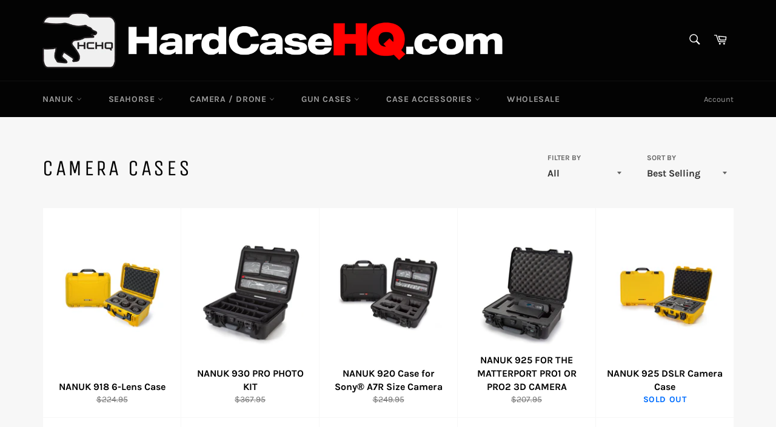

--- FILE ---
content_type: text/html; charset=utf-8
request_url: https://hardcasehq.com/collections/camera-cases
body_size: 31604
content:
<!doctype html>
<!--[if IE 9]> <html class="ie9 no-js" lang="en"> <![endif]-->
<!--[if (gt IE 9)|!(IE)]><!--> <html class="no-js" lang="en"> <!--<![endif]-->
<head>
  
  <meta charset="utf-8">
  <meta http-equiv="X-UA-Compatible" content="IE=edge,chrome=1">
  <meta name="viewport" content="width=device-width,initial-scale=1">
  <meta name="theme-color" content="#030303"> 

  
    <link rel="shortcut icon" href="//hardcasehq.com/cdn/shop/files/favicon-32x32_32x32.png?v=1613540918" type="image/png">
  

  <link rel="canonical" href="https://hardcasehq.com/collections/camera-cases">
  <title>
  Camera Cases &ndash; Hard Case HQ
  </title>

  

  <!-- /snippets/social-meta-tags.liquid -->




<meta property="og:site_name" content="Hard Case HQ">
<meta property="og:url" content="https://hardcasehq.com/collections/camera-cases">
<meta property="og:title" content="Camera Cases">
<meta property="og:type" content="product.group">
<meta property="og:description" content="Shop the full line of NANUK cases at low prices. With innovative features like the patented PowerClaw latch, rugged NK-7 resin and a distinctive style, NANUK cases are designed to keep your gear safe while looking the part in any environment.">





<meta name="twitter:card" content="summary_large_image">
<meta name="twitter:title" content="Camera Cases">
<meta name="twitter:description" content="Shop the full line of NANUK cases at low prices. With innovative features like the patented PowerClaw latch, rugged NK-7 resin and a distinctive style, NANUK cases are designed to keep your gear safe while looking the part in any environment.">


  <script>
    document.documentElement.className = document.documentElement.className.replace('no-js', 'js');
  </script>

  <link href="//hardcasehq.com/cdn/shop/t/2/assets/theme.scss.css?v=14699782154067534281703093629" rel="stylesheet" type="text/css" media="all" />

  <script>
    window.theme = window.theme || {};

    theme.strings = {
      stockAvailable: "1 available",
      addToCart: "Add to cart to see price",
      soldOut: "Sold Out",
      unavailable: "Unavailable",
      noStockAvailable: "The item could not be added to your cart because there are not enough in stock.",
      willNotShipUntil: "Will not ship until [date]",
      willBeInStockAfter: "Will be in stock after [date]",
      totalCartDiscount: "You're saving [savings]",
      addressError: "Error looking up that address",
      addressNoResults: "No results for that address",
      addressQueryLimit: "You have exceeded the Google API usage limit. Consider upgrading to a \u003ca href=\"https:\/\/developers.google.com\/maps\/premium\/usage-limits\"\u003ePremium Plan\u003c\/a\u003e.",
      authError: "There was a problem authenticating your Google Maps API Key."
    };
  </script>

  <!--[if (gt IE 9)|!(IE)]><!--><script src="//hardcasehq.com/cdn/shop/t/2/assets/lazysizes.min.js?v=56045284683979784691537806845" async="async"></script><!--<![endif]-->
  <!--[if lte IE 9]><script src="//hardcasehq.com/cdn/shop/t/2/assets/lazysizes.min.js?v=56045284683979784691537806845"></script><![endif]-->

  

  <!--[if (gt IE 9)|!(IE)]><!--><script src="//hardcasehq.com/cdn/shop/t/2/assets/vendor.js?v=39418018684300761971537806845" defer="defer"></script><!--<![endif]-->
  <!--[if lt IE 9]><script src="//hardcasehq.com/cdn/shop/t/2/assets/vendor.js?v=39418018684300761971537806845"></script><![endif]-->

  

  <!--[if (gt IE 9)|!(IE)]><!--><script src="//hardcasehq.com/cdn/shop/t/2/assets/theme.js?v=153648182703418309391595608222" defer="defer"></script><!--<![endif]-->
  <!--[if lte IE 9]><script src="//hardcasehq.com/cdn/shop/t/2/assets/theme.js?v=153648182703418309391595608222"></script><![endif]-->

  <script>window.performance && window.performance.mark && window.performance.mark('shopify.content_for_header.start');</script><meta id="shopify-digital-wallet" name="shopify-digital-wallet" content="/5048795225/digital_wallets/dialog">
<meta name="shopify-checkout-api-token" content="9810041f143f5da8ff029588db2842e7">
<meta id="in-context-paypal-metadata" data-shop-id="5048795225" data-venmo-supported="false" data-environment="production" data-locale="en_US" data-paypal-v4="true" data-currency="USD">
<link rel="alternate" type="application/atom+xml" title="Feed" href="/collections/camera-cases.atom" />
<link rel="alternate" type="application/json+oembed" href="https://hardcasehq.com/collections/camera-cases.oembed">
<script async="async" src="/checkouts/internal/preloads.js?locale=en-US"></script>
<link rel="preconnect" href="https://shop.app" crossorigin="anonymous">
<script async="async" src="https://shop.app/checkouts/internal/preloads.js?locale=en-US&shop_id=5048795225" crossorigin="anonymous"></script>
<script id="apple-pay-shop-capabilities" type="application/json">{"shopId":5048795225,"countryCode":"US","currencyCode":"USD","merchantCapabilities":["supports3DS"],"merchantId":"gid:\/\/shopify\/Shop\/5048795225","merchantName":"Hard Case HQ","requiredBillingContactFields":["postalAddress","email"],"requiredShippingContactFields":["postalAddress","email"],"shippingType":"shipping","supportedNetworks":["visa","masterCard","amex","discover","elo","jcb"],"total":{"type":"pending","label":"Hard Case HQ","amount":"1.00"},"shopifyPaymentsEnabled":true,"supportsSubscriptions":true}</script>
<script id="shopify-features" type="application/json">{"accessToken":"9810041f143f5da8ff029588db2842e7","betas":["rich-media-storefront-analytics"],"domain":"hardcasehq.com","predictiveSearch":true,"shopId":5048795225,"locale":"en"}</script>
<script>var Shopify = Shopify || {};
Shopify.shop = "nanuk-hard-cases.myshopify.com";
Shopify.locale = "en";
Shopify.currency = {"active":"USD","rate":"1.0"};
Shopify.country = "US";
Shopify.theme = {"name":"Venture Current","id":38276169817,"schema_name":"Venture","schema_version":"7.5.1","theme_store_id":775,"role":"main"};
Shopify.theme.handle = "null";
Shopify.theme.style = {"id":null,"handle":null};
Shopify.cdnHost = "hardcasehq.com/cdn";
Shopify.routes = Shopify.routes || {};
Shopify.routes.root = "/";</script>
<script type="module">!function(o){(o.Shopify=o.Shopify||{}).modules=!0}(window);</script>
<script>!function(o){function n(){var o=[];function n(){o.push(Array.prototype.slice.apply(arguments))}return n.q=o,n}var t=o.Shopify=o.Shopify||{};t.loadFeatures=n(),t.autoloadFeatures=n()}(window);</script>
<script>
  window.ShopifyPay = window.ShopifyPay || {};
  window.ShopifyPay.apiHost = "shop.app\/pay";
  window.ShopifyPay.redirectState = null;
</script>
<script id="shop-js-analytics" type="application/json">{"pageType":"collection"}</script>
<script defer="defer" async type="module" src="//hardcasehq.com/cdn/shopifycloud/shop-js/modules/v2/client.init-shop-cart-sync_BdyHc3Nr.en.esm.js"></script>
<script defer="defer" async type="module" src="//hardcasehq.com/cdn/shopifycloud/shop-js/modules/v2/chunk.common_Daul8nwZ.esm.js"></script>
<script type="module">
  await import("//hardcasehq.com/cdn/shopifycloud/shop-js/modules/v2/client.init-shop-cart-sync_BdyHc3Nr.en.esm.js");
await import("//hardcasehq.com/cdn/shopifycloud/shop-js/modules/v2/chunk.common_Daul8nwZ.esm.js");

  window.Shopify.SignInWithShop?.initShopCartSync?.({"fedCMEnabled":true,"windoidEnabled":true});

</script>
<script>
  window.Shopify = window.Shopify || {};
  if (!window.Shopify.featureAssets) window.Shopify.featureAssets = {};
  window.Shopify.featureAssets['shop-js'] = {"shop-cart-sync":["modules/v2/client.shop-cart-sync_QYOiDySF.en.esm.js","modules/v2/chunk.common_Daul8nwZ.esm.js"],"init-fed-cm":["modules/v2/client.init-fed-cm_DchLp9rc.en.esm.js","modules/v2/chunk.common_Daul8nwZ.esm.js"],"shop-button":["modules/v2/client.shop-button_OV7bAJc5.en.esm.js","modules/v2/chunk.common_Daul8nwZ.esm.js"],"init-windoid":["modules/v2/client.init-windoid_DwxFKQ8e.en.esm.js","modules/v2/chunk.common_Daul8nwZ.esm.js"],"shop-cash-offers":["modules/v2/client.shop-cash-offers_DWtL6Bq3.en.esm.js","modules/v2/chunk.common_Daul8nwZ.esm.js","modules/v2/chunk.modal_CQq8HTM6.esm.js"],"shop-toast-manager":["modules/v2/client.shop-toast-manager_CX9r1SjA.en.esm.js","modules/v2/chunk.common_Daul8nwZ.esm.js"],"init-shop-email-lookup-coordinator":["modules/v2/client.init-shop-email-lookup-coordinator_UhKnw74l.en.esm.js","modules/v2/chunk.common_Daul8nwZ.esm.js"],"pay-button":["modules/v2/client.pay-button_DzxNnLDY.en.esm.js","modules/v2/chunk.common_Daul8nwZ.esm.js"],"avatar":["modules/v2/client.avatar_BTnouDA3.en.esm.js"],"init-shop-cart-sync":["modules/v2/client.init-shop-cart-sync_BdyHc3Nr.en.esm.js","modules/v2/chunk.common_Daul8nwZ.esm.js"],"shop-login-button":["modules/v2/client.shop-login-button_D8B466_1.en.esm.js","modules/v2/chunk.common_Daul8nwZ.esm.js","modules/v2/chunk.modal_CQq8HTM6.esm.js"],"init-customer-accounts-sign-up":["modules/v2/client.init-customer-accounts-sign-up_C8fpPm4i.en.esm.js","modules/v2/client.shop-login-button_D8B466_1.en.esm.js","modules/v2/chunk.common_Daul8nwZ.esm.js","modules/v2/chunk.modal_CQq8HTM6.esm.js"],"init-shop-for-new-customer-accounts":["modules/v2/client.init-shop-for-new-customer-accounts_CVTO0Ztu.en.esm.js","modules/v2/client.shop-login-button_D8B466_1.en.esm.js","modules/v2/chunk.common_Daul8nwZ.esm.js","modules/v2/chunk.modal_CQq8HTM6.esm.js"],"init-customer-accounts":["modules/v2/client.init-customer-accounts_dRgKMfrE.en.esm.js","modules/v2/client.shop-login-button_D8B466_1.en.esm.js","modules/v2/chunk.common_Daul8nwZ.esm.js","modules/v2/chunk.modal_CQq8HTM6.esm.js"],"shop-follow-button":["modules/v2/client.shop-follow-button_CkZpjEct.en.esm.js","modules/v2/chunk.common_Daul8nwZ.esm.js","modules/v2/chunk.modal_CQq8HTM6.esm.js"],"lead-capture":["modules/v2/client.lead-capture_BntHBhfp.en.esm.js","modules/v2/chunk.common_Daul8nwZ.esm.js","modules/v2/chunk.modal_CQq8HTM6.esm.js"],"checkout-modal":["modules/v2/client.checkout-modal_CfxcYbTm.en.esm.js","modules/v2/chunk.common_Daul8nwZ.esm.js","modules/v2/chunk.modal_CQq8HTM6.esm.js"],"shop-login":["modules/v2/client.shop-login_Da4GZ2H6.en.esm.js","modules/v2/chunk.common_Daul8nwZ.esm.js","modules/v2/chunk.modal_CQq8HTM6.esm.js"],"payment-terms":["modules/v2/client.payment-terms_MV4M3zvL.en.esm.js","modules/v2/chunk.common_Daul8nwZ.esm.js","modules/v2/chunk.modal_CQq8HTM6.esm.js"]};
</script>
<script>(function() {
  var isLoaded = false;
  function asyncLoad() {
    if (isLoaded) return;
    isLoaded = true;
    var urls = ["https:\/\/static.klaviyo.com\/onsite\/js\/klaviyo.js?company_id=N8K8mC\u0026shop=nanuk-hard-cases.myshopify.com","https:\/\/static.klaviyo.com\/onsite\/js\/klaviyo.js?company_id=Q79s73\u0026shop=nanuk-hard-cases.myshopify.com","https:\/\/accessories.w3apps.co\/js\/accessories.js?shop=nanuk-hard-cases.myshopify.com","https:\/\/cdn1.stamped.io\/files\/widget.min.js?shop=nanuk-hard-cases.myshopify.com","https:\/\/swymv3starter-01.azureedge.net\/code\/swym-shopify.js?shop=nanuk-hard-cases.myshopify.com"];
    for (var i = 0; i < urls.length; i++) {
      var s = document.createElement('script');
      s.type = 'text/javascript';
      s.async = true;
      s.src = urls[i];
      var x = document.getElementsByTagName('script')[0];
      x.parentNode.insertBefore(s, x);
    }
  };
  if(window.attachEvent) {
    window.attachEvent('onload', asyncLoad);
  } else {
    window.addEventListener('load', asyncLoad, false);
  }
})();</script>
<script id="__st">var __st={"a":5048795225,"offset":-18000,"reqid":"324ee4c7-94fb-4030-b652-cdab745b78fd-1769011343","pageurl":"hardcasehq.com\/collections\/camera-cases","u":"63fd6ec86f1c","p":"collection","rtyp":"collection","rid":95506858073};</script>
<script>window.ShopifyPaypalV4VisibilityTracking = true;</script>
<script id="captcha-bootstrap">!function(){'use strict';const t='contact',e='account',n='new_comment',o=[[t,t],['blogs',n],['comments',n],[t,'customer']],c=[[e,'customer_login'],[e,'guest_login'],[e,'recover_customer_password'],[e,'create_customer']],r=t=>t.map((([t,e])=>`form[action*='/${t}']:not([data-nocaptcha='true']) input[name='form_type'][value='${e}']`)).join(','),a=t=>()=>t?[...document.querySelectorAll(t)].map((t=>t.form)):[];function s(){const t=[...o],e=r(t);return a(e)}const i='password',u='form_key',d=['recaptcha-v3-token','g-recaptcha-response','h-captcha-response',i],f=()=>{try{return window.sessionStorage}catch{return}},m='__shopify_v',_=t=>t.elements[u];function p(t,e,n=!1){try{const o=window.sessionStorage,c=JSON.parse(o.getItem(e)),{data:r}=function(t){const{data:e,action:n}=t;return t[m]||n?{data:e,action:n}:{data:t,action:n}}(c);for(const[e,n]of Object.entries(r))t.elements[e]&&(t.elements[e].value=n);n&&o.removeItem(e)}catch(o){console.error('form repopulation failed',{error:o})}}const l='form_type',E='cptcha';function T(t){t.dataset[E]=!0}const w=window,h=w.document,L='Shopify',v='ce_forms',y='captcha';let A=!1;((t,e)=>{const n=(g='f06e6c50-85a8-45c8-87d0-21a2b65856fe',I='https://cdn.shopify.com/shopifycloud/storefront-forms-hcaptcha/ce_storefront_forms_captcha_hcaptcha.v1.5.2.iife.js',D={infoText:'Protected by hCaptcha',privacyText:'Privacy',termsText:'Terms'},(t,e,n)=>{const o=w[L][v],c=o.bindForm;if(c)return c(t,g,e,D).then(n);var r;o.q.push([[t,g,e,D],n]),r=I,A||(h.body.append(Object.assign(h.createElement('script'),{id:'captcha-provider',async:!0,src:r})),A=!0)});var g,I,D;w[L]=w[L]||{},w[L][v]=w[L][v]||{},w[L][v].q=[],w[L][y]=w[L][y]||{},w[L][y].protect=function(t,e){n(t,void 0,e),T(t)},Object.freeze(w[L][y]),function(t,e,n,w,h,L){const[v,y,A,g]=function(t,e,n){const i=e?o:[],u=t?c:[],d=[...i,...u],f=r(d),m=r(i),_=r(d.filter((([t,e])=>n.includes(e))));return[a(f),a(m),a(_),s()]}(w,h,L),I=t=>{const e=t.target;return e instanceof HTMLFormElement?e:e&&e.form},D=t=>v().includes(t);t.addEventListener('submit',(t=>{const e=I(t);if(!e)return;const n=D(e)&&!e.dataset.hcaptchaBound&&!e.dataset.recaptchaBound,o=_(e),c=g().includes(e)&&(!o||!o.value);(n||c)&&t.preventDefault(),c&&!n&&(function(t){try{if(!f())return;!function(t){const e=f();if(!e)return;const n=_(t);if(!n)return;const o=n.value;o&&e.removeItem(o)}(t);const e=Array.from(Array(32),(()=>Math.random().toString(36)[2])).join('');!function(t,e){_(t)||t.append(Object.assign(document.createElement('input'),{type:'hidden',name:u})),t.elements[u].value=e}(t,e),function(t,e){const n=f();if(!n)return;const o=[...t.querySelectorAll(`input[type='${i}']`)].map((({name:t})=>t)),c=[...d,...o],r={};for(const[a,s]of new FormData(t).entries())c.includes(a)||(r[a]=s);n.setItem(e,JSON.stringify({[m]:1,action:t.action,data:r}))}(t,e)}catch(e){console.error('failed to persist form',e)}}(e),e.submit())}));const S=(t,e)=>{t&&!t.dataset[E]&&(n(t,e.some((e=>e===t))),T(t))};for(const o of['focusin','change'])t.addEventListener(o,(t=>{const e=I(t);D(e)&&S(e,y())}));const B=e.get('form_key'),M=e.get(l),P=B&&M;t.addEventListener('DOMContentLoaded',(()=>{const t=y();if(P)for(const e of t)e.elements[l].value===M&&p(e,B);[...new Set([...A(),...v().filter((t=>'true'===t.dataset.shopifyCaptcha))])].forEach((e=>S(e,t)))}))}(h,new URLSearchParams(w.location.search),n,t,e,['guest_login'])})(!0,!0)}();</script>
<script integrity="sha256-4kQ18oKyAcykRKYeNunJcIwy7WH5gtpwJnB7kiuLZ1E=" data-source-attribution="shopify.loadfeatures" defer="defer" src="//hardcasehq.com/cdn/shopifycloud/storefront/assets/storefront/load_feature-a0a9edcb.js" crossorigin="anonymous"></script>
<script crossorigin="anonymous" defer="defer" src="//hardcasehq.com/cdn/shopifycloud/storefront/assets/shopify_pay/storefront-65b4c6d7.js?v=20250812"></script>
<script data-source-attribution="shopify.dynamic_checkout.dynamic.init">var Shopify=Shopify||{};Shopify.PaymentButton=Shopify.PaymentButton||{isStorefrontPortableWallets:!0,init:function(){window.Shopify.PaymentButton.init=function(){};var t=document.createElement("script");t.src="https://hardcasehq.com/cdn/shopifycloud/portable-wallets/latest/portable-wallets.en.js",t.type="module",document.head.appendChild(t)}};
</script>
<script data-source-attribution="shopify.dynamic_checkout.buyer_consent">
  function portableWalletsHideBuyerConsent(e){var t=document.getElementById("shopify-buyer-consent"),n=document.getElementById("shopify-subscription-policy-button");t&&n&&(t.classList.add("hidden"),t.setAttribute("aria-hidden","true"),n.removeEventListener("click",e))}function portableWalletsShowBuyerConsent(e){var t=document.getElementById("shopify-buyer-consent"),n=document.getElementById("shopify-subscription-policy-button");t&&n&&(t.classList.remove("hidden"),t.removeAttribute("aria-hidden"),n.addEventListener("click",e))}window.Shopify?.PaymentButton&&(window.Shopify.PaymentButton.hideBuyerConsent=portableWalletsHideBuyerConsent,window.Shopify.PaymentButton.showBuyerConsent=portableWalletsShowBuyerConsent);
</script>
<script data-source-attribution="shopify.dynamic_checkout.cart.bootstrap">document.addEventListener("DOMContentLoaded",(function(){function t(){return document.querySelector("shopify-accelerated-checkout-cart, shopify-accelerated-checkout")}if(t())Shopify.PaymentButton.init();else{new MutationObserver((function(e,n){t()&&(Shopify.PaymentButton.init(),n.disconnect())})).observe(document.body,{childList:!0,subtree:!0})}}));
</script>
<link id="shopify-accelerated-checkout-styles" rel="stylesheet" media="screen" href="https://hardcasehq.com/cdn/shopifycloud/portable-wallets/latest/accelerated-checkout-backwards-compat.css" crossorigin="anonymous">
<style id="shopify-accelerated-checkout-cart">
        #shopify-buyer-consent {
  margin-top: 1em;
  display: inline-block;
  width: 100%;
}

#shopify-buyer-consent.hidden {
  display: none;
}

#shopify-subscription-policy-button {
  background: none;
  border: none;
  padding: 0;
  text-decoration: underline;
  font-size: inherit;
  cursor: pointer;
}

#shopify-subscription-policy-button::before {
  box-shadow: none;
}

      </style>

<script>window.performance && window.performance.mark && window.performance.mark('shopify.content_for_header.end');</script>
  <meta name="p:domain_verify" content="12845e237b7c49240c67a5747ac6e180"/>
<script src="https://demandforapps.com/mapp/js/aod_map.js"></script><!-- BEGIN app block: shopify://apps/cbb-shipping-rates/blocks/app-embed-block/de9da91b-8d51-4359-81df-b8b0288464c7 --><script>
    window.codeblackbelt = window.codeblackbelt || {};
    window.codeblackbelt.shop = window.codeblackbelt.shop || 'nanuk-hard-cases.myshopify.com';
    </script><script src="//cdn.codeblackbelt.com/widgets/shipping-rates-calculator-plus/main.min.js?version=2026012111-0500" async></script>
<!-- END app block --><meta property="og:image" content="https://cdn.shopify.com/s/files/1/0050/4879/5225/files/apple-touch-icon_32b4768f-ec5b-43cf-b7cd-5e7fb4e0b719.png?v=1593480251" />
<meta property="og:image:secure_url" content="https://cdn.shopify.com/s/files/1/0050/4879/5225/files/apple-touch-icon_32b4768f-ec5b-43cf-b7cd-5e7fb4e0b719.png?v=1593480251" />
<meta property="og:image:width" content="180" />
<meta property="og:image:height" content="180" />
<link href="https://monorail-edge.shopifysvc.com" rel="dns-prefetch">
<script>(function(){if ("sendBeacon" in navigator && "performance" in window) {try {var session_token_from_headers = performance.getEntriesByType('navigation')[0].serverTiming.find(x => x.name == '_s').description;} catch {var session_token_from_headers = undefined;}var session_cookie_matches = document.cookie.match(/_shopify_s=([^;]*)/);var session_token_from_cookie = session_cookie_matches && session_cookie_matches.length === 2 ? session_cookie_matches[1] : "";var session_token = session_token_from_headers || session_token_from_cookie || "";function handle_abandonment_event(e) {var entries = performance.getEntries().filter(function(entry) {return /monorail-edge.shopifysvc.com/.test(entry.name);});if (!window.abandonment_tracked && entries.length === 0) {window.abandonment_tracked = true;var currentMs = Date.now();var navigation_start = performance.timing.navigationStart;var payload = {shop_id: 5048795225,url: window.location.href,navigation_start,duration: currentMs - navigation_start,session_token,page_type: "collection"};window.navigator.sendBeacon("https://monorail-edge.shopifysvc.com/v1/produce", JSON.stringify({schema_id: "online_store_buyer_site_abandonment/1.1",payload: payload,metadata: {event_created_at_ms: currentMs,event_sent_at_ms: currentMs}}));}}window.addEventListener('pagehide', handle_abandonment_event);}}());</script>
<script id="web-pixels-manager-setup">(function e(e,d,r,n,o){if(void 0===o&&(o={}),!Boolean(null===(a=null===(i=window.Shopify)||void 0===i?void 0:i.analytics)||void 0===a?void 0:a.replayQueue)){var i,a;window.Shopify=window.Shopify||{};var t=window.Shopify;t.analytics=t.analytics||{};var s=t.analytics;s.replayQueue=[],s.publish=function(e,d,r){return s.replayQueue.push([e,d,r]),!0};try{self.performance.mark("wpm:start")}catch(e){}var l=function(){var e={modern:/Edge?\/(1{2}[4-9]|1[2-9]\d|[2-9]\d{2}|\d{4,})\.\d+(\.\d+|)|Firefox\/(1{2}[4-9]|1[2-9]\d|[2-9]\d{2}|\d{4,})\.\d+(\.\d+|)|Chrom(ium|e)\/(9{2}|\d{3,})\.\d+(\.\d+|)|(Maci|X1{2}).+ Version\/(15\.\d+|(1[6-9]|[2-9]\d|\d{3,})\.\d+)([,.]\d+|)( \(\w+\)|)( Mobile\/\w+|) Safari\/|Chrome.+OPR\/(9{2}|\d{3,})\.\d+\.\d+|(CPU[ +]OS|iPhone[ +]OS|CPU[ +]iPhone|CPU IPhone OS|CPU iPad OS)[ +]+(15[._]\d+|(1[6-9]|[2-9]\d|\d{3,})[._]\d+)([._]\d+|)|Android:?[ /-](13[3-9]|1[4-9]\d|[2-9]\d{2}|\d{4,})(\.\d+|)(\.\d+|)|Android.+Firefox\/(13[5-9]|1[4-9]\d|[2-9]\d{2}|\d{4,})\.\d+(\.\d+|)|Android.+Chrom(ium|e)\/(13[3-9]|1[4-9]\d|[2-9]\d{2}|\d{4,})\.\d+(\.\d+|)|SamsungBrowser\/([2-9]\d|\d{3,})\.\d+/,legacy:/Edge?\/(1[6-9]|[2-9]\d|\d{3,})\.\d+(\.\d+|)|Firefox\/(5[4-9]|[6-9]\d|\d{3,})\.\d+(\.\d+|)|Chrom(ium|e)\/(5[1-9]|[6-9]\d|\d{3,})\.\d+(\.\d+|)([\d.]+$|.*Safari\/(?![\d.]+ Edge\/[\d.]+$))|(Maci|X1{2}).+ Version\/(10\.\d+|(1[1-9]|[2-9]\d|\d{3,})\.\d+)([,.]\d+|)( \(\w+\)|)( Mobile\/\w+|) Safari\/|Chrome.+OPR\/(3[89]|[4-9]\d|\d{3,})\.\d+\.\d+|(CPU[ +]OS|iPhone[ +]OS|CPU[ +]iPhone|CPU IPhone OS|CPU iPad OS)[ +]+(10[._]\d+|(1[1-9]|[2-9]\d|\d{3,})[._]\d+)([._]\d+|)|Android:?[ /-](13[3-9]|1[4-9]\d|[2-9]\d{2}|\d{4,})(\.\d+|)(\.\d+|)|Mobile Safari.+OPR\/([89]\d|\d{3,})\.\d+\.\d+|Android.+Firefox\/(13[5-9]|1[4-9]\d|[2-9]\d{2}|\d{4,})\.\d+(\.\d+|)|Android.+Chrom(ium|e)\/(13[3-9]|1[4-9]\d|[2-9]\d{2}|\d{4,})\.\d+(\.\d+|)|Android.+(UC? ?Browser|UCWEB|U3)[ /]?(15\.([5-9]|\d{2,})|(1[6-9]|[2-9]\d|\d{3,})\.\d+)\.\d+|SamsungBrowser\/(5\.\d+|([6-9]|\d{2,})\.\d+)|Android.+MQ{2}Browser\/(14(\.(9|\d{2,})|)|(1[5-9]|[2-9]\d|\d{3,})(\.\d+|))(\.\d+|)|K[Aa][Ii]OS\/(3\.\d+|([4-9]|\d{2,})\.\d+)(\.\d+|)/},d=e.modern,r=e.legacy,n=navigator.userAgent;return n.match(d)?"modern":n.match(r)?"legacy":"unknown"}(),u="modern"===l?"modern":"legacy",c=(null!=n?n:{modern:"",legacy:""})[u],f=function(e){return[e.baseUrl,"/wpm","/b",e.hashVersion,"modern"===e.buildTarget?"m":"l",".js"].join("")}({baseUrl:d,hashVersion:r,buildTarget:u}),m=function(e){var d=e.version,r=e.bundleTarget,n=e.surface,o=e.pageUrl,i=e.monorailEndpoint;return{emit:function(e){var a=e.status,t=e.errorMsg,s=(new Date).getTime(),l=JSON.stringify({metadata:{event_sent_at_ms:s},events:[{schema_id:"web_pixels_manager_load/3.1",payload:{version:d,bundle_target:r,page_url:o,status:a,surface:n,error_msg:t},metadata:{event_created_at_ms:s}}]});if(!i)return console&&console.warn&&console.warn("[Web Pixels Manager] No Monorail endpoint provided, skipping logging."),!1;try{return self.navigator.sendBeacon.bind(self.navigator)(i,l)}catch(e){}var u=new XMLHttpRequest;try{return u.open("POST",i,!0),u.setRequestHeader("Content-Type","text/plain"),u.send(l),!0}catch(e){return console&&console.warn&&console.warn("[Web Pixels Manager] Got an unhandled error while logging to Monorail."),!1}}}}({version:r,bundleTarget:l,surface:e.surface,pageUrl:self.location.href,monorailEndpoint:e.monorailEndpoint});try{o.browserTarget=l,function(e){var d=e.src,r=e.async,n=void 0===r||r,o=e.onload,i=e.onerror,a=e.sri,t=e.scriptDataAttributes,s=void 0===t?{}:t,l=document.createElement("script"),u=document.querySelector("head"),c=document.querySelector("body");if(l.async=n,l.src=d,a&&(l.integrity=a,l.crossOrigin="anonymous"),s)for(var f in s)if(Object.prototype.hasOwnProperty.call(s,f))try{l.dataset[f]=s[f]}catch(e){}if(o&&l.addEventListener("load",o),i&&l.addEventListener("error",i),u)u.appendChild(l);else{if(!c)throw new Error("Did not find a head or body element to append the script");c.appendChild(l)}}({src:f,async:!0,onload:function(){if(!function(){var e,d;return Boolean(null===(d=null===(e=window.Shopify)||void 0===e?void 0:e.analytics)||void 0===d?void 0:d.initialized)}()){var d=window.webPixelsManager.init(e)||void 0;if(d){var r=window.Shopify.analytics;r.replayQueue.forEach((function(e){var r=e[0],n=e[1],o=e[2];d.publishCustomEvent(r,n,o)})),r.replayQueue=[],r.publish=d.publishCustomEvent,r.visitor=d.visitor,r.initialized=!0}}},onerror:function(){return m.emit({status:"failed",errorMsg:"".concat(f," has failed to load")})},sri:function(e){var d=/^sha384-[A-Za-z0-9+/=]+$/;return"string"==typeof e&&d.test(e)}(c)?c:"",scriptDataAttributes:o}),m.emit({status:"loading"})}catch(e){m.emit({status:"failed",errorMsg:(null==e?void 0:e.message)||"Unknown error"})}}})({shopId: 5048795225,storefrontBaseUrl: "https://hardcasehq.com",extensionsBaseUrl: "https://extensions.shopifycdn.com/cdn/shopifycloud/web-pixels-manager",monorailEndpoint: "https://monorail-edge.shopifysvc.com/unstable/produce_batch",surface: "storefront-renderer",enabledBetaFlags: ["2dca8a86"],webPixelsConfigList: [{"id":"704250048","configuration":"{\"pixel_id\":\"2320967461472844\",\"pixel_type\":\"facebook_pixel\"}","eventPayloadVersion":"v1","runtimeContext":"OPEN","scriptVersion":"ca16bc87fe92b6042fbaa3acc2fbdaa6","type":"APP","apiClientId":2329312,"privacyPurposes":["ANALYTICS","MARKETING","SALE_OF_DATA"],"dataSharingAdjustments":{"protectedCustomerApprovalScopes":["read_customer_address","read_customer_email","read_customer_name","read_customer_personal_data","read_customer_phone"]}},{"id":"107413696","eventPayloadVersion":"v1","runtimeContext":"LAX","scriptVersion":"1","type":"CUSTOM","privacyPurposes":["ANALYTICS"],"name":"Google Analytics tag (migrated)"},{"id":"shopify-app-pixel","configuration":"{}","eventPayloadVersion":"v1","runtimeContext":"STRICT","scriptVersion":"0450","apiClientId":"shopify-pixel","type":"APP","privacyPurposes":["ANALYTICS","MARKETING"]},{"id":"shopify-custom-pixel","eventPayloadVersion":"v1","runtimeContext":"LAX","scriptVersion":"0450","apiClientId":"shopify-pixel","type":"CUSTOM","privacyPurposes":["ANALYTICS","MARKETING"]}],isMerchantRequest: false,initData: {"shop":{"name":"Hard Case HQ","paymentSettings":{"currencyCode":"USD"},"myshopifyDomain":"nanuk-hard-cases.myshopify.com","countryCode":"US","storefrontUrl":"https:\/\/hardcasehq.com"},"customer":null,"cart":null,"checkout":null,"productVariants":[],"purchasingCompany":null},},"https://hardcasehq.com/cdn","fcfee988w5aeb613cpc8e4bc33m6693e112",{"modern":"","legacy":""},{"shopId":"5048795225","storefrontBaseUrl":"https:\/\/hardcasehq.com","extensionBaseUrl":"https:\/\/extensions.shopifycdn.com\/cdn\/shopifycloud\/web-pixels-manager","surface":"storefront-renderer","enabledBetaFlags":"[\"2dca8a86\"]","isMerchantRequest":"false","hashVersion":"fcfee988w5aeb613cpc8e4bc33m6693e112","publish":"custom","events":"[[\"page_viewed\",{}],[\"collection_viewed\",{\"collection\":{\"id\":\"95506858073\",\"title\":\"Camera Cases\",\"productVariants\":[{\"price\":{\"amount\":213.7,\"currencyCode\":\"USD\"},\"product\":{\"title\":\"NANUK 918 6-Lens Case\",\"vendor\":\"NANUK\",\"id\":\"4872807579750\",\"untranslatedTitle\":\"NANUK 918 6-Lens Case\",\"url\":\"\/products\/nanuk-918-6-lens-case\",\"type\":\"Case\"},\"id\":\"31938796093542\",\"image\":{\"src\":\"\/\/hardcasehq.com\/cdn\/shop\/products\/nanuk-918-6lens-empty-black.jpg?v=1593549558\"},\"sku\":\"918-LENS1\",\"title\":\"Black\",\"untranslatedTitle\":\"Black\"},{\"price\":{\"amount\":349.55,\"currencyCode\":\"USD\"},\"product\":{\"title\":\"NANUK 930 PRO PHOTO KIT\",\"vendor\":\"NANUK\",\"id\":\"2163995869273\",\"untranslatedTitle\":\"NANUK 930 PRO PHOTO KIT\",\"url\":\"\/products\/nanuk-930-pro-photo-kit\",\"type\":\"Case\"},\"id\":\"22107328249945\",\"image\":{\"src\":\"\/\/hardcasehq.com\/cdn\/shop\/products\/nanuk-media-930-pro-photo-kit-black.jpg?v=1566759464\"},\"sku\":\"930-6001\",\"title\":\"Black\",\"untranslatedTitle\":\"Black\"},{\"price\":{\"amount\":237.45,\"currencyCode\":\"USD\"},\"product\":{\"title\":\"NANUK 920 Case for Sony® A7R Size Camera\",\"vendor\":\"NANUK\",\"id\":\"2162268504153\",\"untranslatedTitle\":\"NANUK 920 Case for Sony® A7R Size Camera\",\"url\":\"\/products\/nanuk-920-case-for-sony%C2%AE-a7r-size-camera\",\"type\":\"Case\"},\"id\":\"22100289060953\",\"image\":{\"src\":\"\/\/hardcasehq.com\/cdn\/shop\/products\/nanuk-920-sony-black-double-lid-organizer.jpg?v=1566588172\"},\"sku\":\"920-SON1\",\"title\":\"Black\",\"untranslatedTitle\":\"Black\"},{\"price\":{\"amount\":197.55,\"currencyCode\":\"USD\"},\"product\":{\"title\":\"NANUK 925 FOR THE MATTERPORT PRO1 OR PRO2 3D CAMERA\",\"vendor\":\"NANUK\",\"id\":\"6601414115520\",\"untranslatedTitle\":\"NANUK 925 FOR THE MATTERPORT PRO1 OR PRO2 3D CAMERA\",\"url\":\"\/products\/nanuk-925-for-the-matterport-pro1-or-pro2-3d-camera\",\"type\":\"Case\"},\"id\":\"39513614254272\",\"image\":{\"src\":\"\/\/hardcasehq.com\/cdn\/shop\/products\/nanuk-925-matterport-foam-open-full-black_1800x1800_645b825c-37cd-42f7-89af-b0f7684a058e.jpg?v=1617473319\"},\"sku\":\"925-EMATT1\",\"title\":\"Black\",\"untranslatedTitle\":\"Black\"},{\"price\":{\"amount\":208.95,\"currencyCode\":\"USD\"},\"product\":{\"title\":\"NANUK 925 DSLR Camera Case\",\"vendor\":\"NANUK\",\"id\":\"4872959557734\",\"untranslatedTitle\":\"NANUK 925 DSLR Camera Case\",\"url\":\"\/products\/nanuk-925-dslr-camera-case\",\"type\":\"Case\"},\"id\":\"31939195633766\",\"image\":{\"src\":\"\/\/hardcasehq.com\/cdn\/shop\/products\/nanuk-media-925-dslr-case-black-double.jpg?v=1593557514\"},\"sku\":\"925-EDSLR1\",\"title\":\"Black\",\"untranslatedTitle\":\"Black\"},{\"price\":{\"amount\":612.7,\"currencyCode\":\"USD\"},\"product\":{\"title\":\"NANUK 960 PRO PHOTO KIT\",\"vendor\":\"NANUK\",\"id\":\"2164193198169\",\"untranslatedTitle\":\"NANUK 960 PRO PHOTO KIT\",\"url\":\"\/products\/nanuk-960-pro-photo-kit\",\"type\":\"Case\"},\"id\":\"22108157837401\",\"image\":{\"src\":\"\/\/hardcasehq.com\/cdn\/shop\/products\/nanuk-media-960-pro-photo-kit-black.jpg?v=1566782353\"},\"sku\":\"960-6001\",\"title\":\"Black\",\"untranslatedTitle\":\"Black\"},{\"price\":{\"amount\":437.9,\"currencyCode\":\"USD\"},\"product\":{\"title\":\"NANUK 945 PRO PHOTO KIT\",\"vendor\":\"NANUK\",\"id\":\"2164185759833\",\"untranslatedTitle\":\"NANUK 945 PRO PHOTO KIT\",\"url\":\"\/products\/nanuk-945-pro-photo-kit\",\"type\":\"Case\"},\"id\":\"22108105310297\",\"image\":{\"src\":\"\/\/hardcasehq.com\/cdn\/shop\/products\/nanuk-media-945-pro-photo-kit-black.jpg?v=1566781176\"},\"sku\":\"945-6001\",\"title\":\"Black\",\"untranslatedTitle\":\"Black\"},{\"price\":{\"amount\":383.75,\"currencyCode\":\"USD\"},\"product\":{\"title\":\"NANUK 935 PRO PHOTO KIT\",\"vendor\":\"NANUK\",\"id\":\"2164181401689\",\"untranslatedTitle\":\"NANUK 935 PRO PHOTO KIT\",\"url\":\"\/products\/nanuk-935-pro-photo-kit\",\"type\":\"Case\"},\"id\":\"22108070740057\",\"image\":{\"src\":\"\/\/hardcasehq.com\/cdn\/shop\/products\/nanuk-media-935-pro-photo-kit-black.jpg?v=1566780240\"},\"sku\":\"935-6001\",\"title\":\"Black\",\"untranslatedTitle\":\"Black\"},{\"price\":{\"amount\":376.15,\"currencyCode\":\"USD\"},\"product\":{\"title\":\"NANUK 933 PRO PHOTO KIT\",\"vendor\":\"NANUK\",\"id\":\"2164003536985\",\"untranslatedTitle\":\"NANUK 933 PRO PHOTO KIT\",\"url\":\"\/products\/nanuk-933-pro-photo-kit\",\"type\":\"Case\"},\"id\":\"22107342143577\",\"image\":{\"src\":\"\/\/hardcasehq.com\/cdn\/shop\/products\/nanuk-media-933-pro-photo-kit-black.jpg?v=1566760632\"},\"sku\":\"933-6001\",\"title\":\"Black\",\"untranslatedTitle\":\"Black\"},{\"price\":{\"amount\":224.15,\"currencyCode\":\"USD\"},\"product\":{\"title\":\"NANUK 920 PRO PHOTO KIT\",\"vendor\":\"NANUK\",\"id\":\"2163993542745\",\"untranslatedTitle\":\"NANUK 920 PRO PHOTO KIT\",\"url\":\"\/products\/nanuk-920-pro-photo-kit\",\"type\":\"Case\"},\"id\":\"22107317928025\",\"image\":{\"src\":\"\/\/hardcasehq.com\/cdn\/shop\/products\/nanuk-media-920-pro-photo-kit-black.jpg?v=1566758667\"},\"sku\":\"920-6001\",\"title\":\"Black\",\"untranslatedTitle\":\"Black\"},{\"price\":{\"amount\":311.55,\"currencyCode\":\"USD\"},\"product\":{\"title\":\"NANUK 935 Case for Sony® A7R Size Camera\",\"vendor\":\"NANUK\",\"id\":\"2157594902617\",\"untranslatedTitle\":\"NANUK 935 Case for Sony® A7R Size Camera\",\"url\":\"\/products\/nanuk-935-case-for-sony%C2%AE-a7r-size-camera\",\"type\":\"Case\"},\"id\":\"22076769599577\",\"image\":{\"src\":\"\/\/hardcasehq.com\/cdn\/shop\/products\/nanuk-935-sony-black-double-with-lid-organizer.jpg?v=1566064294\"},\"sku\":\"935-SON1\",\"title\":\"Black\",\"untranslatedTitle\":\"Black\"}]}}]]"});</script><script>
  window.ShopifyAnalytics = window.ShopifyAnalytics || {};
  window.ShopifyAnalytics.meta = window.ShopifyAnalytics.meta || {};
  window.ShopifyAnalytics.meta.currency = 'USD';
  var meta = {"products":[{"id":4872807579750,"gid":"gid:\/\/shopify\/Product\/4872807579750","vendor":"NANUK","type":"Case","handle":"nanuk-918-6-lens-case","variants":[{"id":31938796093542,"price":21370,"name":"NANUK 918 6-Lens Case - Black","public_title":"Black","sku":"918-LENS1"},{"id":31938796126310,"price":21370,"name":"NANUK 918 6-Lens Case - Orange","public_title":"Orange","sku":"918-LENS3"},{"id":31938796257382,"price":21370,"name":"NANUK 918 6-Lens Case - Graphite","public_title":"Graphite","sku":"918-LENS7"}],"remote":false},{"id":2163995869273,"gid":"gid:\/\/shopify\/Product\/2163995869273","vendor":"NANUK","type":"Case","handle":"nanuk-930-pro-photo-kit","variants":[{"id":22107328249945,"price":34955,"name":"NANUK 930 PRO PHOTO KIT - Black","public_title":"Black","sku":"930-6001"},{"id":22107335753817,"price":34955,"name":"NANUK 930 PRO PHOTO KIT - Orange","public_title":"Orange","sku":"930-6003"},{"id":22107335786585,"price":34955,"name":"NANUK 930 PRO PHOTO KIT - Yellow","public_title":"Yellow","sku":"930-6004"},{"id":22107335819353,"price":34955,"name":"NANUK 930 PRO PHOTO KIT - Silver","public_title":"Silver","sku":"930-6005"},{"id":22107335852121,"price":34955,"name":"NANUK 930 PRO PHOTO KIT - Olive","public_title":"Olive","sku":"930-6006"},{"id":22107335884889,"price":34955,"name":"NANUK 930 PRO PHOTO KIT - Graphite","public_title":"Graphite","sku":"930-6007"}],"remote":false},{"id":2162268504153,"gid":"gid:\/\/shopify\/Product\/2162268504153","vendor":"NANUK","type":"Case","handle":"nanuk-920-case-for-sony®-a7r-size-camera","variants":[{"id":22100289060953,"price":23745,"name":"NANUK 920 Case for Sony® A7R Size Camera - Black","public_title":"Black","sku":"920-SON1"},{"id":22100294959193,"price":23745,"name":"NANUK 920 Case for Sony® A7R Size Camera - Orange","public_title":"Orange","sku":"920-SON3"},{"id":22100294991961,"price":23745,"name":"NANUK 920 Case for Sony® A7R Size Camera - Yellow","public_title":"Yellow","sku":"920-SON4"},{"id":22100295024729,"price":23745,"name":"NANUK 920 Case for Sony® A7R Size Camera - Silver","public_title":"Silver","sku":"920-SON5"},{"id":22100295057497,"price":23745,"name":"NANUK 920 Case for Sony® A7R Size Camera - Olive","public_title":"Olive","sku":"920-SON6"},{"id":22100295090265,"price":23745,"name":"NANUK 920 Case for Sony® A7R Size Camera - Graphite","public_title":"Graphite","sku":"920-SON7"}],"remote":false},{"id":6601414115520,"gid":"gid:\/\/shopify\/Product\/6601414115520","vendor":"NANUK","type":"Case","handle":"nanuk-925-for-the-matterport-pro1-or-pro2-3d-camera","variants":[{"id":39513614254272,"price":19755,"name":"NANUK 925 FOR THE MATTERPORT PRO1 OR PRO2 3D CAMERA - Black","public_title":"Black","sku":"925-EMATT1"},{"id":39513614287040,"price":19755,"name":"NANUK 925 FOR THE MATTERPORT PRO1 OR PRO2 3D CAMERA - Olive","public_title":"Olive","sku":"925-EMATT6"},{"id":39513614319808,"price":19755,"name":"NANUK 925 FOR THE MATTERPORT PRO1 OR PRO2 3D CAMERA - Yellow","public_title":"Yellow","sku":"925-EMATT4"},{"id":39513614352576,"price":19755,"name":"NANUK 925 FOR THE MATTERPORT PRO1 OR PRO2 3D CAMERA - Graphite","public_title":"Graphite","sku":"925-EMATT7"},{"id":39513614385344,"price":19755,"name":"NANUK 925 FOR THE MATTERPORT PRO1 OR PRO2 3D CAMERA - Silver","public_title":"Silver","sku":"925-EMATT5"},{"id":39513614418112,"price":19755,"name":"NANUK 925 FOR THE MATTERPORT PRO1 OR PRO2 3D CAMERA - Orange","public_title":"Orange","sku":"925-EMATT3"}],"remote":false},{"id":4872959557734,"gid":"gid:\/\/shopify\/Product\/4872959557734","vendor":"NANUK","type":"Case","handle":"nanuk-925-dslr-camera-case","variants":[{"id":31939195633766,"price":20895,"name":"NANUK 925 DSLR Camera Case - Black","public_title":"Black","sku":"925-EDSLR1"},{"id":31939195666534,"price":20895,"name":"NANUK 925 DSLR Camera Case - Orange","public_title":"Orange","sku":"925-EDSLR3"},{"id":31939195699302,"price":20895,"name":"NANUK 925 DSLR Camera Case - Yellow","public_title":"Yellow","sku":"925-EDSLR4"},{"id":31939195732070,"price":20895,"name":"NANUK 925 DSLR Camera Case - Silver","public_title":"Silver","sku":"925-EDSLR5"},{"id":31939195764838,"price":20895,"name":"NANUK 925 DSLR Camera Case - Olive","public_title":"Olive","sku":"925-EDSLR6"},{"id":31939195797606,"price":20895,"name":"NANUK 925 DSLR Camera Case - Graphite","public_title":"Graphite","sku":"925-EDSLR7"}],"remote":false},{"id":2164193198169,"gid":"gid:\/\/shopify\/Product\/2164193198169","vendor":"NANUK","type":"Case","handle":"nanuk-960-pro-photo-kit","variants":[{"id":22108157837401,"price":61270,"name":"NANUK 960 PRO PHOTO KIT - Black","public_title":"Black","sku":"960-6001"},{"id":22108183330905,"price":61270,"name":"NANUK 960 PRO PHOTO KIT - Orange","public_title":"Orange","sku":"960-6003"},{"id":22108183396441,"price":61270,"name":"NANUK 960 PRO PHOTO KIT - Yellow","public_title":"Yellow","sku":"960-6004"},{"id":22108183527513,"price":61270,"name":"NANUK 960 PRO PHOTO KIT - Graphite","public_title":"Graphite","sku":"960-6007"}],"remote":false},{"id":2164185759833,"gid":"gid:\/\/shopify\/Product\/2164185759833","vendor":"NANUK","type":"Case","handle":"nanuk-945-pro-photo-kit","variants":[{"id":22108105310297,"price":43790,"name":"NANUK 945 PRO PHOTO KIT - Black","public_title":"Black","sku":"945-6001"},{"id":22108122742873,"price":43790,"name":"NANUK 945 PRO PHOTO KIT - Orange","public_title":"Orange","sku":"945-6003"},{"id":22108122775641,"price":43790,"name":"NANUK 945 PRO PHOTO KIT - Yellow","public_title":"Yellow","sku":"945-6004"},{"id":22108122808409,"price":43790,"name":"NANUK 945 PRO PHOTO KIT - Silver","public_title":"Silver","sku":"945-6005"},{"id":22108122841177,"price":43790,"name":"NANUK 945 PRO PHOTO KIT - Olive","public_title":"Olive","sku":"945-6006"},{"id":22108122873945,"price":43790,"name":"NANUK 945 PRO PHOTO KIT - Graphite","public_title":"Graphite","sku":"945-6007"}],"remote":false},{"id":2164181401689,"gid":"gid:\/\/shopify\/Product\/2164181401689","vendor":"NANUK","type":"Case","handle":"nanuk-935-pro-photo-kit","variants":[{"id":22108070740057,"price":38375,"name":"NANUK 935 PRO PHOTO KIT - Black","public_title":"Black","sku":"935-6001"},{"id":22108091875417,"price":38375,"name":"NANUK 935 PRO PHOTO KIT - Orange","public_title":"Orange","sku":"935-6003"},{"id":22108091908185,"price":38375,"name":"NANUK 935 PRO PHOTO KIT - Yellow","public_title":"Yellow","sku":"935-6004"},{"id":22108091940953,"price":38375,"name":"NANUK 935 PRO PHOTO KIT - Silver","public_title":"Silver","sku":"935-6005"},{"id":22108091973721,"price":38375,"name":"NANUK 935 PRO PHOTO KIT - Olive","public_title":"Olive","sku":"935-6006"},{"id":22108092006489,"price":38375,"name":"NANUK 935 PRO PHOTO KIT - Graphite","public_title":"Graphite","sku":"935-6007"}],"remote":false},{"id":2164003536985,"gid":"gid:\/\/shopify\/Product\/2164003536985","vendor":"NANUK","type":"Case","handle":"nanuk-933-pro-photo-kit","variants":[{"id":22107342143577,"price":37615,"name":"NANUK 933 PRO PHOTO KIT - Black","public_title":"Black","sku":"933-6001"},{"id":22107360034905,"price":37615,"name":"NANUK 933 PRO PHOTO KIT - Orange","public_title":"Orange","sku":"933-6003"},{"id":22107360067673,"price":37615,"name":"NANUK 933 PRO PHOTO KIT - Yellow","public_title":"Yellow","sku":"933-6004"}],"remote":false},{"id":2163993542745,"gid":"gid:\/\/shopify\/Product\/2163993542745","vendor":"NANUK","type":"Case","handle":"nanuk-920-pro-photo-kit","variants":[{"id":22107317928025,"price":22415,"name":"NANUK 920 PRO PHOTO KIT - Black","public_title":"Black","sku":"920-6001"},{"id":22107317960793,"price":22415,"name":"NANUK 920 PRO PHOTO KIT - Orange","public_title":"Orange","sku":"920-6003"},{"id":22107317993561,"price":22415,"name":"NANUK 920 PRO PHOTO KIT - Yellow","public_title":"Yellow","sku":"920-6004"},{"id":22107318026329,"price":22415,"name":"NANUK 920 PRO PHOTO KIT - Silver","public_title":"Silver","sku":"920-6005"},{"id":22107318059097,"price":22415,"name":"NANUK 920 PRO PHOTO KIT - Olive","public_title":"Olive","sku":"920-6006"},{"id":22107318091865,"price":22415,"name":"NANUK 920 PRO PHOTO KIT - Graphite","public_title":"Graphite","sku":"920-6007"}],"remote":false},{"id":2157594902617,"gid":"gid:\/\/shopify\/Product\/2157594902617","vendor":"NANUK","type":"Case","handle":"nanuk-935-case-for-sony®-a7r-size-camera","variants":[{"id":22076769599577,"price":31155,"name":"NANUK 935 Case for Sony® A7R Size Camera - Black","public_title":"Black","sku":"935-SON1"},{"id":22076769632345,"price":31155,"name":"NANUK 935 Case for Sony® A7R Size Camera - Orange","public_title":"Orange","sku":"935-SON3"},{"id":22076769665113,"price":31155,"name":"NANUK 935 Case for Sony® A7R Size Camera - Yellow","public_title":"Yellow","sku":"935-SON4"},{"id":22076769697881,"price":31155,"name":"NANUK 935 Case for Sony® A7R Size Camera - Silver","public_title":"Silver","sku":"935-SON5"},{"id":22076769730649,"price":31155,"name":"NANUK 935 Case for Sony® A7R Size Camera - Olive","public_title":"Olive","sku":"935-SON6"},{"id":22076769763417,"price":31155,"name":"NANUK 935 Case for Sony® A7R Size Camera - Graphite","public_title":"Graphite","sku":"935-SON7"}],"remote":false}],"page":{"pageType":"collection","resourceType":"collection","resourceId":95506858073,"requestId":"324ee4c7-94fb-4030-b652-cdab745b78fd-1769011343"}};
  for (var attr in meta) {
    window.ShopifyAnalytics.meta[attr] = meta[attr];
  }
</script>
<script class="analytics">
  (function () {
    var customDocumentWrite = function(content) {
      var jquery = null;

      if (window.jQuery) {
        jquery = window.jQuery;
      } else if (window.Checkout && window.Checkout.$) {
        jquery = window.Checkout.$;
      }

      if (jquery) {
        jquery('body').append(content);
      }
    };

    var hasLoggedConversion = function(token) {
      if (token) {
        return document.cookie.indexOf('loggedConversion=' + token) !== -1;
      }
      return false;
    }

    var setCookieIfConversion = function(token) {
      if (token) {
        var twoMonthsFromNow = new Date(Date.now());
        twoMonthsFromNow.setMonth(twoMonthsFromNow.getMonth() + 2);

        document.cookie = 'loggedConversion=' + token + '; expires=' + twoMonthsFromNow;
      }
    }

    var trekkie = window.ShopifyAnalytics.lib = window.trekkie = window.trekkie || [];
    if (trekkie.integrations) {
      return;
    }
    trekkie.methods = [
      'identify',
      'page',
      'ready',
      'track',
      'trackForm',
      'trackLink'
    ];
    trekkie.factory = function(method) {
      return function() {
        var args = Array.prototype.slice.call(arguments);
        args.unshift(method);
        trekkie.push(args);
        return trekkie;
      };
    };
    for (var i = 0; i < trekkie.methods.length; i++) {
      var key = trekkie.methods[i];
      trekkie[key] = trekkie.factory(key);
    }
    trekkie.load = function(config) {
      trekkie.config = config || {};
      trekkie.config.initialDocumentCookie = document.cookie;
      var first = document.getElementsByTagName('script')[0];
      var script = document.createElement('script');
      script.type = 'text/javascript';
      script.onerror = function(e) {
        var scriptFallback = document.createElement('script');
        scriptFallback.type = 'text/javascript';
        scriptFallback.onerror = function(error) {
                var Monorail = {
      produce: function produce(monorailDomain, schemaId, payload) {
        var currentMs = new Date().getTime();
        var event = {
          schema_id: schemaId,
          payload: payload,
          metadata: {
            event_created_at_ms: currentMs,
            event_sent_at_ms: currentMs
          }
        };
        return Monorail.sendRequest("https://" + monorailDomain + "/v1/produce", JSON.stringify(event));
      },
      sendRequest: function sendRequest(endpointUrl, payload) {
        // Try the sendBeacon API
        if (window && window.navigator && typeof window.navigator.sendBeacon === 'function' && typeof window.Blob === 'function' && !Monorail.isIos12()) {
          var blobData = new window.Blob([payload], {
            type: 'text/plain'
          });

          if (window.navigator.sendBeacon(endpointUrl, blobData)) {
            return true;
          } // sendBeacon was not successful

        } // XHR beacon

        var xhr = new XMLHttpRequest();

        try {
          xhr.open('POST', endpointUrl);
          xhr.setRequestHeader('Content-Type', 'text/plain');
          xhr.send(payload);
        } catch (e) {
          console.log(e);
        }

        return false;
      },
      isIos12: function isIos12() {
        return window.navigator.userAgent.lastIndexOf('iPhone; CPU iPhone OS 12_') !== -1 || window.navigator.userAgent.lastIndexOf('iPad; CPU OS 12_') !== -1;
      }
    };
    Monorail.produce('monorail-edge.shopifysvc.com',
      'trekkie_storefront_load_errors/1.1',
      {shop_id: 5048795225,
      theme_id: 38276169817,
      app_name: "storefront",
      context_url: window.location.href,
      source_url: "//hardcasehq.com/cdn/s/trekkie.storefront.cd680fe47e6c39ca5d5df5f0a32d569bc48c0f27.min.js"});

        };
        scriptFallback.async = true;
        scriptFallback.src = '//hardcasehq.com/cdn/s/trekkie.storefront.cd680fe47e6c39ca5d5df5f0a32d569bc48c0f27.min.js';
        first.parentNode.insertBefore(scriptFallback, first);
      };
      script.async = true;
      script.src = '//hardcasehq.com/cdn/s/trekkie.storefront.cd680fe47e6c39ca5d5df5f0a32d569bc48c0f27.min.js';
      first.parentNode.insertBefore(script, first);
    };
    trekkie.load(
      {"Trekkie":{"appName":"storefront","development":false,"defaultAttributes":{"shopId":5048795225,"isMerchantRequest":null,"themeId":38276169817,"themeCityHash":"13589398650468200410","contentLanguage":"en","currency":"USD","eventMetadataId":"af3dcf06-353b-440e-8f8b-d41355955777"},"isServerSideCookieWritingEnabled":true,"monorailRegion":"shop_domain","enabledBetaFlags":["65f19447"]},"Session Attribution":{},"S2S":{"facebookCapiEnabled":true,"source":"trekkie-storefront-renderer","apiClientId":580111}}
    );

    var loaded = false;
    trekkie.ready(function() {
      if (loaded) return;
      loaded = true;

      window.ShopifyAnalytics.lib = window.trekkie;

      var originalDocumentWrite = document.write;
      document.write = customDocumentWrite;
      try { window.ShopifyAnalytics.merchantGoogleAnalytics.call(this); } catch(error) {};
      document.write = originalDocumentWrite;

      window.ShopifyAnalytics.lib.page(null,{"pageType":"collection","resourceType":"collection","resourceId":95506858073,"requestId":"324ee4c7-94fb-4030-b652-cdab745b78fd-1769011343","shopifyEmitted":true});

      var match = window.location.pathname.match(/checkouts\/(.+)\/(thank_you|post_purchase)/)
      var token = match? match[1]: undefined;
      if (!hasLoggedConversion(token)) {
        setCookieIfConversion(token);
        window.ShopifyAnalytics.lib.track("Viewed Product Category",{"currency":"USD","category":"Collection: camera-cases","collectionName":"camera-cases","collectionId":95506858073,"nonInteraction":true},undefined,undefined,{"shopifyEmitted":true});
      }
    });


        var eventsListenerScript = document.createElement('script');
        eventsListenerScript.async = true;
        eventsListenerScript.src = "//hardcasehq.com/cdn/shopifycloud/storefront/assets/shop_events_listener-3da45d37.js";
        document.getElementsByTagName('head')[0].appendChild(eventsListenerScript);

})();</script>
  <script>
  if (!window.ga || (window.ga && typeof window.ga !== 'function')) {
    window.ga = function ga() {
      (window.ga.q = window.ga.q || []).push(arguments);
      if (window.Shopify && window.Shopify.analytics && typeof window.Shopify.analytics.publish === 'function') {
        window.Shopify.analytics.publish("ga_stub_called", {}, {sendTo: "google_osp_migration"});
      }
      console.error("Shopify's Google Analytics stub called with:", Array.from(arguments), "\nSee https://help.shopify.com/manual/promoting-marketing/pixels/pixel-migration#google for more information.");
    };
    if (window.Shopify && window.Shopify.analytics && typeof window.Shopify.analytics.publish === 'function') {
      window.Shopify.analytics.publish("ga_stub_initialized", {}, {sendTo: "google_osp_migration"});
    }
  }
</script>
<script
  defer
  src="https://hardcasehq.com/cdn/shopifycloud/perf-kit/shopify-perf-kit-3.0.4.min.js"
  data-application="storefront-renderer"
  data-shop-id="5048795225"
  data-render-region="gcp-us-central1"
  data-page-type="collection"
  data-theme-instance-id="38276169817"
  data-theme-name="Venture"
  data-theme-version="7.5.1"
  data-monorail-region="shop_domain"
  data-resource-timing-sampling-rate="10"
  data-shs="true"
  data-shs-beacon="true"
  data-shs-export-with-fetch="true"
  data-shs-logs-sample-rate="1"
  data-shs-beacon-endpoint="https://hardcasehq.com/api/collect"
></script>
</head>

<body class="template-collection" >

  <a class="in-page-link visually-hidden skip-link" href="#MainContent">
    Skip to content
  </a>

  <div id="shopify-section-header" class="shopify-section"><style>
.site-header__logo img {
  max-width: 1280px;
}
</style>

<div id="NavDrawer" class="drawer drawer--left">
  <div class="drawer__inner">
    <form action="/search" method="get" class="drawer__search" role="search">
      <input type="search" name="q" placeholder="Search" aria-label="Search" class="drawer__search-input">

      <button type="submit" class="text-link drawer__search-submit">
        <svg aria-hidden="true" focusable="false" role="presentation" class="icon icon-search" viewBox="0 0 32 32"><path fill="#444" d="M21.839 18.771a10.012 10.012 0 0 0 1.57-5.39c0-5.548-4.493-10.048-10.034-10.048-5.548 0-10.041 4.499-10.041 10.048s4.493 10.048 10.034 10.048c2.012 0 3.886-.594 5.456-1.61l.455-.317 7.165 7.165 2.223-2.263-7.158-7.165.33-.468zM18.995 7.767c1.498 1.498 2.322 3.49 2.322 5.608s-.825 4.11-2.322 5.608c-1.498 1.498-3.49 2.322-5.608 2.322s-4.11-.825-5.608-2.322c-1.498-1.498-2.322-3.49-2.322-5.608s.825-4.11 2.322-5.608c1.498-1.498 3.49-2.322 5.608-2.322s4.11.825 5.608 2.322z"/></svg>
        <span class="icon__fallback-text">Search</span>
      </button>
    </form>
    <ul class="drawer__nav">
      
        

        
          <li class="drawer__nav-item">
            <div class="drawer__nav-has-sublist">
              <a href="/collections"
                class="drawer__nav-link drawer__nav-link--top-level drawer__nav-link--split"
                id="DrawerLabel-nanuk"
                
              >
                Nanuk
              </a>
              <button type="button" aria-controls="DrawerLinklist-nanuk" class="text-link drawer__nav-toggle-btn drawer__meganav-toggle" aria-label="Nanuk Menu" aria-expanded="false">
                <span class="drawer__nav-toggle--open">
                  <svg aria-hidden="true" focusable="false" role="presentation" class="icon icon-plus" viewBox="0 0 22 21"><path d="M12 11.5h9.5v-2H12V0h-2v9.5H.5v2H10V21h2v-9.5z" fill="#000" fill-rule="evenodd"/></svg>
                </span>
                <span class="drawer__nav-toggle--close">
                  <svg aria-hidden="true" focusable="false" role="presentation" class="icon icon--wide icon-minus" viewBox="0 0 22 3"><path fill="#000" d="M21.5.5v2H.5v-2z" fill-rule="evenodd"/></svg>
                </span>
              </button>
            </div>

            <div class="meganav meganav--drawer" id="DrawerLinklist-nanuk" aria-labelledby="DrawerLabel-nanuk" role="navigation">
              <ul class="meganav__nav">
                <div class="grid grid--no-gutters meganav__scroller meganav__scroller--has-list">
  <div class="grid__item meganav__list">
    
      <li class="drawer__nav-item">
        
          

          <div class="drawer__nav-has-sublist">
            <a href="/collections/nano-series" 
              class="meganav__link drawer__nav-link drawer__nav-link--split" 
              id="DrawerLabel-nano"
              
            >
              Nano
            </a>
            <button type="button" aria-controls="DrawerLinklist-nano" class="text-link drawer__nav-toggle-btn drawer__nav-toggle-btn--small drawer__meganav-toggle" aria-label="Nanuk Menu" aria-expanded="false">
              <span class="drawer__nav-toggle--open">
                <svg aria-hidden="true" focusable="false" role="presentation" class="icon icon-plus" viewBox="0 0 22 21"><path d="M12 11.5h9.5v-2H12V0h-2v9.5H.5v2H10V21h2v-9.5z" fill="#000" fill-rule="evenodd"/></svg>
              </span>
              <span class="drawer__nav-toggle--close">
                <svg aria-hidden="true" focusable="false" role="presentation" class="icon icon--wide icon-minus" viewBox="0 0 22 3"><path fill="#000" d="M21.5.5v2H.5v-2z" fill-rule="evenodd"/></svg>
              </span>
            </button>
          </div>

          <div class="meganav meganav--drawer" id="DrawerLinklist-nano" aria-labelledby="DrawerLabel-nano" role="navigation">
            <ul class="meganav__nav meganav__nav--third-level">
              
                <li>
                  <a href="/products/nanuk-nano-310" class="meganav__link">
                    NANO 310
                  </a>
                </li>
              
                <li>
                  <a href="/products/nano-320" class="meganav__link">
                    NANO 320
                  </a>
                </li>
              
                <li>
                  <a href="/products/nano-330" class="meganav__link">
                    NANO 330
                  </a>
                </li>
              
            </ul>
          </div>
        
      </li>
    
      <li class="drawer__nav-item">
        
          

          <div class="drawer__nav-has-sublist">
            <a href="/collections/small-series" 
              class="meganav__link drawer__nav-link drawer__nav-link--split" 
              id="DrawerLabel-small"
              
            >
              Small
            </a>
            <button type="button" aria-controls="DrawerLinklist-small" class="text-link drawer__nav-toggle-btn drawer__nav-toggle-btn--small drawer__meganav-toggle" aria-label="Nanuk Menu" aria-expanded="false">
              <span class="drawer__nav-toggle--open">
                <svg aria-hidden="true" focusable="false" role="presentation" class="icon icon-plus" viewBox="0 0 22 21"><path d="M12 11.5h9.5v-2H12V0h-2v9.5H.5v2H10V21h2v-9.5z" fill="#000" fill-rule="evenodd"/></svg>
              </span>
              <span class="drawer__nav-toggle--close">
                <svg aria-hidden="true" focusable="false" role="presentation" class="icon icon--wide icon-minus" viewBox="0 0 22 3"><path fill="#000" d="M21.5.5v2H.5v-2z" fill-rule="evenodd"/></svg>
              </span>
            </button>
          </div>

          <div class="meganav meganav--drawer" id="DrawerLinklist-small" aria-labelledby="DrawerLabel-small" role="navigation">
            <ul class="meganav__nav meganav__nav--third-level">
              
                <li>
                  <a href="/products/nanuk-903" class="meganav__link">
                    NANUK 903
                  </a>
                </li>
              
                <li>
                  <a href="/products/nanuk-903-first-aid-case" class="meganav__link">
                    NANUK 903 First Aid Case
                  </a>
                </li>
              
                <li>
                  <a href="/products/nanuk-904" class="meganav__link">
                    NANUK 904
                  </a>
                </li>
              
                <li>
                  <a href="/products/nanuk-904-first-aid-case" class="meganav__link">
                    NANUK 904 First Aid Case
                  </a>
                </li>
              
                <li>
                  <a href="/products/nanuk-906" class="meganav__link">
                    NANUK 905
                  </a>
                </li>
              
                <li>
                  <a href="/products/nanuk-905-first-aid-case" class="meganav__link">
                    NANUK 905 First Aid Case
                  </a>
                </li>
              
                <li>
                  <a href="/products/nanuk-905-ammo-case" class="meganav__link">
                    NANUK 905 Ammo Case
                  </a>
                </li>
              
                <li>
                  <a href="/products/nanuk-908" class="meganav__link">
                    NANUK 908
                  </a>
                </li>
              
                <li>
                  <a href="/products/nanuk-908-first-aid-case" class="meganav__link">
                    NANUK 908 First Aid Case
                  </a>
                </li>
              
                <li>
                  <a href="/products/nanuk-908-ammo-case" class="meganav__link">
                    NANUK 908 Ammo Case
                  </a>
                </li>
              
                <li>
                  <a href="/products/nanuk-909" class="meganav__link">
                    NANUK 909
                  </a>
                </li>
              
                <li>
                  <a href="/products/nanuk-909-8-knife-case" class="meganav__link">
                    NANUK 909 8-Knife Case
                  </a>
                </li>
              
                <li>
                  <a href="/products/nanuk-909-first-aid-case" class="meganav__link">
                    NANUK 909 First Aid Case
                  </a>
                </li>
              
            </ul>
          </div>
        
      </li>
    
      <li class="drawer__nav-item">
        
          

          <div class="drawer__nav-has-sublist">
            <a href="/collections/medium-series" 
              class="meganav__link drawer__nav-link drawer__nav-link--split" 
              id="DrawerLabel-medium"
              
            >
              Medium
            </a>
            <button type="button" aria-controls="DrawerLinklist-medium" class="text-link drawer__nav-toggle-btn drawer__nav-toggle-btn--small drawer__meganav-toggle" aria-label="Nanuk Menu" aria-expanded="false">
              <span class="drawer__nav-toggle--open">
                <svg aria-hidden="true" focusable="false" role="presentation" class="icon icon-plus" viewBox="0 0 22 21"><path d="M12 11.5h9.5v-2H12V0h-2v9.5H.5v2H10V21h2v-9.5z" fill="#000" fill-rule="evenodd"/></svg>
              </span>
              <span class="drawer__nav-toggle--close">
                <svg aria-hidden="true" focusable="false" role="presentation" class="icon icon--wide icon-minus" viewBox="0 0 22 3"><path fill="#000" d="M21.5.5v2H.5v-2z" fill-rule="evenodd"/></svg>
              </span>
            </button>
          </div>

          <div class="meganav meganav--drawer" id="DrawerLinklist-medium" aria-labelledby="DrawerLabel-medium" role="navigation">
            <ul class="meganav__nav meganav__nav--third-level">
              
                <li>
                  <a href="/products/nanuk-910" class="meganav__link">
                    NANUK 910
                  </a>
                </li>
              
                <li>
                  <a href="/products/nanuk-910-first-aid-case" class="meganav__link">
                    NANUK 910 First Aid Case
                  </a>
                </li>
              
                <li>
                  <a href="/products/nanuk-915" class="meganav__link">
                    NANUK 915
                  </a>
                </li>
              
                <li>
                  <a href="/products/nanuk-915-first-aid-case" class="meganav__link">
                    NANUK 915 First Aid Case
                  </a>
                </li>
              
                <li>
                  <a href="/products/nanuk-915-kayak-case" class="meganav__link">
                    NANUK 915 KAYAK CASE
                  </a>
                </li>
              
                <li>
                  <a href="/products/nanuk-918" class="meganav__link">
                    NANUK 918
                  </a>
                </li>
              
                <li>
                  <a href="/products/nanuk-920" class="meganav__link">
                    NANUK 920
                  </a>
                </li>
              
                <li>
                  <a href="/products/nanuk-920-first-aid-case" class="meganav__link">
                    NANUK 920 First Aid Case
                  </a>
                </li>
              
                <li>
                  <a href="/products/nanuk-923" class="meganav__link">
                    NANUK 923
                  </a>
                </li>
              
                <li>
                  <a href="/products/nanuk-923-laptop" class="meganav__link">
                    NANUK 923 Laptop
                  </a>
                </li>
              
            </ul>
          </div>
        
      </li>
    
      <li class="drawer__nav-item">
        
          

          <div class="drawer__nav-has-sublist">
            <a href="/collections/large-series" 
              class="meganav__link drawer__nav-link drawer__nav-link--split" 
              id="DrawerLabel-large"
              
            >
              Large
            </a>
            <button type="button" aria-controls="DrawerLinklist-large" class="text-link drawer__nav-toggle-btn drawer__nav-toggle-btn--small drawer__meganav-toggle" aria-label="Nanuk Menu" aria-expanded="false">
              <span class="drawer__nav-toggle--open">
                <svg aria-hidden="true" focusable="false" role="presentation" class="icon icon-plus" viewBox="0 0 22 21"><path d="M12 11.5h9.5v-2H12V0h-2v9.5H.5v2H10V21h2v-9.5z" fill="#000" fill-rule="evenodd"/></svg>
              </span>
              <span class="drawer__nav-toggle--close">
                <svg aria-hidden="true" focusable="false" role="presentation" class="icon icon--wide icon-minus" viewBox="0 0 22 3"><path fill="#000" d="M21.5.5v2H.5v-2z" fill-rule="evenodd"/></svg>
              </span>
            </button>
          </div>

          <div class="meganav meganav--drawer" id="DrawerLinklist-large" aria-labelledby="DrawerLabel-large" role="navigation">
            <ul class="meganav__nav meganav__nav--third-level">
              
                <li>
                  <a href="/products/nanuk-925" class="meganav__link">
                    NANUK 925
                  </a>
                </li>
              
                <li>
                  <a href="/products/nanuk-930" class="meganav__link">
                    NANUK 930
                  </a>
                </li>
              
                <li>
                  <a href="/products/nanuk-933" class="meganav__link">
                    NANUK 933
                  </a>
                </li>
              
                <li>
                  <a href="/products/nanuk-940" class="meganav__link">
                    NANUK 940
                  </a>
                </li>
              
                <li>
                  <a href="/products/nanuk-945" class="meganav__link">
                    NANUK 945
                  </a>
                </li>
              
            </ul>
          </div>
        
      </li>
    
      <li class="drawer__nav-item">
        
          

          <div class="drawer__nav-has-sublist">
            <a href="/collections/wheeled-series" 
              class="meganav__link drawer__nav-link drawer__nav-link--split" 
              id="DrawerLabel-extra-large-wheeled"
              
            >
              Extra Large (Wheeled)
            </a>
            <button type="button" aria-controls="DrawerLinklist-extra-large-wheeled" class="text-link drawer__nav-toggle-btn drawer__nav-toggle-btn--small drawer__meganav-toggle" aria-label="Nanuk Menu" aria-expanded="false">
              <span class="drawer__nav-toggle--open">
                <svg aria-hidden="true" focusable="false" role="presentation" class="icon icon-plus" viewBox="0 0 22 21"><path d="M12 11.5h9.5v-2H12V0h-2v9.5H.5v2H10V21h2v-9.5z" fill="#000" fill-rule="evenodd"/></svg>
              </span>
              <span class="drawer__nav-toggle--close">
                <svg aria-hidden="true" focusable="false" role="presentation" class="icon icon--wide icon-minus" viewBox="0 0 22 3"><path fill="#000" d="M21.5.5v2H.5v-2z" fill-rule="evenodd"/></svg>
              </span>
            </button>
          </div>

          <div class="meganav meganav--drawer" id="DrawerLinklist-extra-large-wheeled" aria-labelledby="DrawerLabel-extra-large-wheeled" role="navigation">
            <ul class="meganav__nav meganav__nav--third-level">
              
                <li>
                  <a href="/products/nanuk-935" class="meganav__link">
                    NANUK 935
                  </a>
                </li>
              
                <li>
                  <a href="/products/nanuk-935-first-aid-case" class="meganav__link">
                    NANUK 935 First Aid Case
                  </a>
                </li>
              
                <li>
                  <a href="/products/nanuk-938" class="meganav__link">
                    NANUK 938
                  </a>
                </li>
              
                <li>
                  <a href="/products/nanuk-950" class="meganav__link">
                    NANUK 950
                  </a>
                </li>
              
                <li>
                  <a href="/products/nanuk-955" class="meganav__link">
                    NANUK 955
                  </a>
                </li>
              
                <li>
                  <a href="/products/nanuk-960" class="meganav__link">
                    NANUK 960
                  </a>
                </li>
              
                <li>
                  <a href="/products/nanuk-963" class="meganav__link">
                    NANUK 963
                  </a>
                </li>
              
                <li>
                  <a href="/products/nanuk-965" class="meganav__link">
                    NANUK 965
                  </a>
                </li>
              
                <li>
                  <a href="/products/nanuk-968" class="meganav__link">
                    NANUK 968
                  </a>
                </li>
              
                <li>
                  <a href="/products/nanuk-970" class="meganav__link">
                    NANUK 970
                  </a>
                </li>
              
            </ul>
          </div>
        
      </li>
    
      <li class="drawer__nav-item">
        
          

          <div class="drawer__nav-has-sublist">
            <a href="/collections/long-series" 
              class="meganav__link drawer__nav-link drawer__nav-link--split" 
              id="DrawerLabel-long"
              
            >
              Long
            </a>
            <button type="button" aria-controls="DrawerLinklist-long" class="text-link drawer__nav-toggle-btn drawer__nav-toggle-btn--small drawer__meganav-toggle" aria-label="Nanuk Menu" aria-expanded="false">
              <span class="drawer__nav-toggle--open">
                <svg aria-hidden="true" focusable="false" role="presentation" class="icon icon-plus" viewBox="0 0 22 21"><path d="M12 11.5h9.5v-2H12V0h-2v9.5H.5v2H10V21h2v-9.5z" fill="#000" fill-rule="evenodd"/></svg>
              </span>
              <span class="drawer__nav-toggle--close">
                <svg aria-hidden="true" focusable="false" role="presentation" class="icon icon--wide icon-minus" viewBox="0 0 22 3"><path fill="#000" d="M21.5.5v2H.5v-2z" fill-rule="evenodd"/></svg>
              </span>
            </button>
          </div>

          <div class="meganav meganav--drawer" id="DrawerLinklist-long" aria-labelledby="DrawerLabel-long" role="navigation">
            <ul class="meganav__nav meganav__nav--third-level">
              
                <li>
                  <a href="/products/nanuk-985" class="meganav__link">
                    NANUK 985
                  </a>
                </li>
              
                <li>
                  <a href="/products/nanuk-990" class="meganav__link">
                    NANUK 990
                  </a>
                </li>
              
                <li>
                  <a href="/products/nanuk-995" class="meganav__link">
                    NANUK 995
                  </a>
                </li>
              
            </ul>
          </div>
        
      </li>
    
  </div>
</div>

              </ul>
            </div>
          </li>
        
      
        

        
          <li class="drawer__nav-item">
            <div class="drawer__nav-has-sublist">
              <a href="/collections/seahorse"
                class="drawer__nav-link drawer__nav-link--top-level drawer__nav-link--split"
                id="DrawerLabel-seahorse"
                
              >
                Seahorse
              </a>
              <button type="button" aria-controls="DrawerLinklist-seahorse" class="text-link drawer__nav-toggle-btn drawer__meganav-toggle" aria-label="Seahorse Menu" aria-expanded="false">
                <span class="drawer__nav-toggle--open">
                  <svg aria-hidden="true" focusable="false" role="presentation" class="icon icon-plus" viewBox="0 0 22 21"><path d="M12 11.5h9.5v-2H12V0h-2v9.5H.5v2H10V21h2v-9.5z" fill="#000" fill-rule="evenodd"/></svg>
                </span>
                <span class="drawer__nav-toggle--close">
                  <svg aria-hidden="true" focusable="false" role="presentation" class="icon icon--wide icon-minus" viewBox="0 0 22 3"><path fill="#000" d="M21.5.5v2H.5v-2z" fill-rule="evenodd"/></svg>
                </span>
              </button>
            </div>

            <div class="meganav meganav--drawer" id="DrawerLinklist-seahorse" aria-labelledby="DrawerLabel-seahorse" role="navigation">
              <ul class="meganav__nav">
                <div class="grid grid--no-gutters meganav__scroller meganav__scroller--has-list">
  <div class="grid__item meganav__list">
    
      <li class="drawer__nav-item">
        
          <a href="/collections/seahorse-micro-series" 
            class="drawer__nav-link meganav__link"
            
          >
            Mirco
          </a>
        
      </li>
    
      <li class="drawer__nav-item">
        
          <a href="/collections/seahorse-small-series" 
            class="drawer__nav-link meganav__link"
            
          >
            Small
          </a>
        
      </li>
    
      <li class="drawer__nav-item">
        
          <a href="/collections/seahorse-medium-series" 
            class="drawer__nav-link meganav__link"
            
          >
            Medium
          </a>
        
      </li>
    
      <li class="drawer__nav-item">
        
          <a href="/collections/seahorse-large-series" 
            class="drawer__nav-link meganav__link"
            
          >
            Large
          </a>
        
      </li>
    
      <li class="drawer__nav-item">
        
          <a href="/collections/seahorse-firearms-series" 
            class="drawer__nav-link meganav__link"
            
          >
            Firearms
          </a>
        
      </li>
    
  </div>
</div>

              </ul>
            </div>
          </li>
        
      
        

        
          <li class="drawer__nav-item">
            <div class="drawer__nav-has-sublist">
              <a href="/collections/drone-series"
                class="drawer__nav-link drawer__nav-link--top-level drawer__nav-link--split"
                id="DrawerLabel-camera-drone"
                
              >
                Camera / Drone
              </a>
              <button type="button" aria-controls="DrawerLinklist-camera-drone" class="text-link drawer__nav-toggle-btn drawer__meganav-toggle" aria-label="Camera / Drone Menu" aria-expanded="false">
                <span class="drawer__nav-toggle--open">
                  <svg aria-hidden="true" focusable="false" role="presentation" class="icon icon-plus" viewBox="0 0 22 21"><path d="M12 11.5h9.5v-2H12V0h-2v9.5H.5v2H10V21h2v-9.5z" fill="#000" fill-rule="evenodd"/></svg>
                </span>
                <span class="drawer__nav-toggle--close">
                  <svg aria-hidden="true" focusable="false" role="presentation" class="icon icon--wide icon-minus" viewBox="0 0 22 3"><path fill="#000" d="M21.5.5v2H.5v-2z" fill-rule="evenodd"/></svg>
                </span>
              </button>
            </div>

            <div class="meganav meganav--drawer" id="DrawerLinklist-camera-drone" aria-labelledby="DrawerLabel-camera-drone" role="navigation">
              <ul class="meganav__nav">
                <div class="grid grid--no-gutters meganav__scroller meganav__scroller--has-list">
  <div class="grid__item meganav__list">
    
      <li class="drawer__nav-item">
        
          

          <div class="drawer__nav-has-sublist">
            <a href="/collections/drone-series-1" 
              class="meganav__link drawer__nav-link drawer__nav-link--split" 
              id="DrawerLabel-drone-cases"
              
            >
              Drone Cases
            </a>
            <button type="button" aria-controls="DrawerLinklist-drone-cases" class="text-link drawer__nav-toggle-btn drawer__nav-toggle-btn--small drawer__meganav-toggle" aria-label="Camera / Drone Menu" aria-expanded="false">
              <span class="drawer__nav-toggle--open">
                <svg aria-hidden="true" focusable="false" role="presentation" class="icon icon-plus" viewBox="0 0 22 21"><path d="M12 11.5h9.5v-2H12V0h-2v9.5H.5v2H10V21h2v-9.5z" fill="#000" fill-rule="evenodd"/></svg>
              </span>
              <span class="drawer__nav-toggle--close">
                <svg aria-hidden="true" focusable="false" role="presentation" class="icon icon--wide icon-minus" viewBox="0 0 22 3"><path fill="#000" d="M21.5.5v2H.5v-2z" fill-rule="evenodd"/></svg>
              </span>
            </button>
          </div>

          <div class="meganav meganav--drawer" id="DrawerLinklist-drone-cases" aria-labelledby="DrawerLabel-drone-cases" role="navigation">
            <ul class="meganav__nav meganav__nav--third-level">
              
                <li>
                  <a href="/products/nanuk-915-for-dji-mavic-air-2-fly-more" class="meganav__link">
                    NANUK 915 For DJI™ Mavic Air 2 Fly More
                  </a>
                </li>
              
                <li>
                  <a href="/products/nanuk-915-dji-mavic-2-air-fly-more-by-vartac" class="meganav__link">
                    NANUK 915 DJI™ Mavic 2 Air Fly More Case by VARTAC™
                  </a>
                </li>
              
                <li>
                  <a href="/products/nanuk-915-dji%E2%84%A2-spark-fly-more" class="meganav__link">
                    NANUK 915 DJI™ Spark Fly More
                  </a>
                </li>
              
                <li>
                  <a href="/products/nanuk-905-dji%E2%84%A2-spark" class="meganav__link">
                    NANUK 905 DJI™ Spark
                  </a>
                </li>
              
                <li>
                  <a href="/products/nanuk-909-for-dji%E2%84%A2-mavic-mini" class="meganav__link">
                    NANUK 909 For DJI™ Mavic Mini
                  </a>
                </li>
              
                <li>
                  <a href="/products/nanuk-910-dji%E2%84%A2-mavic-air" class="meganav__link">
                    NANUK 910 DJI™ Mavic Air
                  </a>
                </li>
              
                <li>
                  <a href="/products/nanuk-920-dji%E2%84%A2-mavic-2-pro-zoom" class="meganav__link">
                    NANUK 920 DJI™ Mavic 2 Pro | Zoom
                  </a>
                </li>
              
                <li>
                  <a href="/products/nanuk-920-dji%E2%84%A2-mavic" class="meganav__link">
                    NANUK 920 DJI™ Mavic
                  </a>
                </li>
              
                <li>
                  <a href="/products/nanuk-925-for-dji-mavic-2-pro-zoom-smart-controller" class="meganav__link">
                    NANUK 925 For DJI™ Mavic 2 Pro|Zoom + Smart Controller
                  </a>
                </li>
              
                <li>
                  <a href="/products/nanuk-925-dji%E2%84%A2-osmo-pro-raw" class="meganav__link">
                    NANUK 925 DJI™ Osmo Pro|Raw
                  </a>
                </li>
              
                <li>
                  <a href="/products/nanuk-945-dji%E2%84%A2-phantom-4" class="meganav__link">
                    NANUK 945 DJI™ Phantom 4
                  </a>
                </li>
              
                <li>
                  <a href="/products/nanuk-950-for-dji%E2%84%A2-ronin-m" class="meganav__link">
                    NANUK 950 DJI™ Ronin-m Drone Case
                  </a>
                </li>
              
                <li>
                  <a href="/products/nanuk-950-dji-phantom-4-drone-case" class="meganav__link">
                    NANUK 950 DJI™ Phantom 4 Drone Case
                  </a>
                </li>
              
            </ul>
          </div>
        
      </li>
    
      <li class="drawer__nav-item">
        
          

          <div class="drawer__nav-has-sublist">
            <a href="/collections/camera-cases" 
              class="meganav__link drawer__nav-link drawer__nav-link--split meganav__link--active" 
              id="DrawerLabel-camera-cases"
               aria-current="page"
            >
              Camera Cases
            </a>
            <button type="button" aria-controls="DrawerLinklist-camera-cases" class="text-link drawer__nav-toggle-btn drawer__nav-toggle-btn--small drawer__meganav-toggle" aria-label="Camera / Drone Menu" aria-expanded="false">
              <span class="drawer__nav-toggle--open">
                <svg aria-hidden="true" focusable="false" role="presentation" class="icon icon-plus" viewBox="0 0 22 21"><path d="M12 11.5h9.5v-2H12V0h-2v9.5H.5v2H10V21h2v-9.5z" fill="#000" fill-rule="evenodd"/></svg>
              </span>
              <span class="drawer__nav-toggle--close">
                <svg aria-hidden="true" focusable="false" role="presentation" class="icon icon--wide icon-minus" viewBox="0 0 22 3"><path fill="#000" d="M21.5.5v2H.5v-2z" fill-rule="evenodd"/></svg>
              </span>
            </button>
          </div>

          <div class="meganav meganav--drawer" id="DrawerLinklist-camera-cases" aria-labelledby="DrawerLabel-camera-cases" role="navigation">
            <ul class="meganav__nav meganav__nav--third-level">
              
                <li>
                  <a href="/products/nanuk-918-6-lens-case" class="meganav__link">
                    NANUK 918 6-Lens Case
                  </a>
                </li>
              
                <li>
                  <a href="/products/nanuk-920-case-for-sony%C2%AE-a7r-size-camera" class="meganav__link">
                    NANUK 920 Case for Sony® A7R Size Camera
                  </a>
                </li>
              
                <li>
                  <a href="/products/nanuk-925-dslr-camera-case" class="meganav__link">
                    NANUK 925 DSLR Camera Case
                  </a>
                </li>
              
                <li>
                  <a href="/products/nanuk-925-for-the-matterport-pro1-or-pro2-3d-camera" class="meganav__link">
                    NANUK 925 FOR THE MATTERPORT PRO1 OR PRO2 3D CAMERA
                  </a>
                </li>
              
                <li>
                  <a href="/products/nanuk-935-case-for-sony%C2%AE-a7r-size-camera" class="meganav__link">
                    NANUK 935 Case for Sony® A7R Size Camera
                  </a>
                </li>
              
                <li>
                  <a href="/products/nanuk-960-blackmagic%C2%AE-ursa-mini-4k-4-6k-pro-1" class="meganav__link">
                    NANUK 960 Blackmagic® URSA Mini 4k | 4.6K | Pro
                  </a>
                </li>
              
                <li>
                  <a href="/products/nanuk-920-pro-photo-kit" class="meganav__link">
                    NANUK 920 PRO PHOTO KIT
                  </a>
                </li>
              
                <li>
                  <a href="/products/nanuk-930-pro-photo-kit" class="meganav__link">
                    NANUK 930 PRO PHOTO KIT
                  </a>
                </li>
              
                <li>
                  <a href="/products/nanuk-933-pro-photo-kit" class="meganav__link">
                    NANUK 933 PRO PHOTO KIT
                  </a>
                </li>
              
                <li>
                  <a href="/products/nanuk-935-pro-photo-kit" class="meganav__link">
                    NANUK 935 PRO PHOTO KIT
                  </a>
                </li>
              
                <li>
                  <a href="/products/nanuk-945-pro-photo-kit" class="meganav__link">
                    NANUK 945 PRO PHOTO KIT
                  </a>
                </li>
              
                <li>
                  <a href="/products/nanuk-960-pro-photo-kit" class="meganav__link">
                    NANUK 960 PRO PHOTO KIT
                  </a>
                </li>
              
            </ul>
          </div>
        
      </li>
    
      <li class="drawer__nav-item">
        
          

          <div class="drawer__nav-has-sublist">
            <a href="/collections/gimbal-cases" 
              class="meganav__link drawer__nav-link drawer__nav-link--split" 
              id="DrawerLabel-gimbal-cases"
              
            >
              Gimbal Cases
            </a>
            <button type="button" aria-controls="DrawerLinklist-gimbal-cases" class="text-link drawer__nav-toggle-btn drawer__nav-toggle-btn--small drawer__meganav-toggle" aria-label="Camera / Drone Menu" aria-expanded="false">
              <span class="drawer__nav-toggle--open">
                <svg aria-hidden="true" focusable="false" role="presentation" class="icon icon-plus" viewBox="0 0 22 21"><path d="M12 11.5h9.5v-2H12V0h-2v9.5H.5v2H10V21h2v-9.5z" fill="#000" fill-rule="evenodd"/></svg>
              </span>
              <span class="drawer__nav-toggle--close">
                <svg aria-hidden="true" focusable="false" role="presentation" class="icon icon--wide icon-minus" viewBox="0 0 22 3"><path fill="#000" d="M21.5.5v2H.5v-2z" fill-rule="evenodd"/></svg>
              </span>
            </button>
          </div>

          <div class="meganav meganav--drawer" id="DrawerLinklist-gimbal-cases" aria-labelledby="DrawerLabel-gimbal-cases" role="navigation">
            <ul class="meganav__nav meganav__nav--third-level">
              
                <li>
                  <a href="/products/nanuk-909-for-dji%E2%84%A2-osmo-action" class="meganav__link">
                    NANUK 909 For DJI™ Osmo Action
                  </a>
                </li>
              
                <li>
                  <a href="/products/nanuk-910-dji-osmo" class="meganav__link">
                    NANUK 910 DJI™ Osmo
                  </a>
                </li>
              
                <li>
                  <a href="/products/nanuk-923-dji%E2%84%A2-ronin-s" class="meganav__link">
                    NANUK 923 DJI™ Ronin-S
                  </a>
                </li>
              
                <li>
                  <a href="/products/nanuk-940-dji%E2%84%A2-ronin-m" class="meganav__link">
                    NANUK 940 DJI™ Ronin-m
                  </a>
                </li>
              
                <li>
                  <a href="/products/nanuk-945-for-zhiyun-crane-3-lab" class="meganav__link">
                    NANUK 945 for Zhiyun Crane 3 Lab
                  </a>
                </li>
              
                <li>
                  <a href="/products/nanuk-950-for-dji%E2%84%A2-ronin-m" class="meganav__link">
                    NANUK 950 For DJI™ Ronin-M
                  </a>
                </li>
              
                <li>
                  <a href="/products/nanuk-960-dji-ronin-mx" class="meganav__link">
                    NANUK 960 DJI™ Ronin-mx
                  </a>
                </li>
              
            </ul>
          </div>
        
      </li>
    
  </div>
</div>

              </ul>
            </div>
          </li>
        
      
        

        
          <li class="drawer__nav-item">
            <div class="drawer__nav-has-sublist">
              <a href="/collections/firearms-series"
                class="drawer__nav-link drawer__nav-link--top-level drawer__nav-link--split"
                id="DrawerLabel-gun-cases"
                
              >
                Gun Cases
              </a>
              <button type="button" aria-controls="DrawerLinklist-gun-cases" class="text-link drawer__nav-toggle-btn drawer__meganav-toggle" aria-label="Gun Cases Menu" aria-expanded="false">
                <span class="drawer__nav-toggle--open">
                  <svg aria-hidden="true" focusable="false" role="presentation" class="icon icon-plus" viewBox="0 0 22 21"><path d="M12 11.5h9.5v-2H12V0h-2v9.5H.5v2H10V21h2v-9.5z" fill="#000" fill-rule="evenodd"/></svg>
                </span>
                <span class="drawer__nav-toggle--close">
                  <svg aria-hidden="true" focusable="false" role="presentation" class="icon icon--wide icon-minus" viewBox="0 0 22 3"><path fill="#000" d="M21.5.5v2H.5v-2z" fill-rule="evenodd"/></svg>
                </span>
              </button>
            </div>

            <div class="meganav meganav--drawer" id="DrawerLinklist-gun-cases" aria-labelledby="DrawerLabel-gun-cases" role="navigation">
              <ul class="meganav__nav">
                <div class="grid grid--no-gutters meganav__scroller meganav__scroller--has-list">
  <div class="grid__item meganav__list">
    
      <li class="drawer__nav-item">
        
          <a href="/products/vartac-glock-g19x-g45-custom-case" 
            class="drawer__nav-link meganav__link"
            
          >
            NANUK Tan 910 Glock™ G19X / G45 Custom Case by VARTAC™
          </a>
        
      </li>
    
      <li class="drawer__nav-item">
        
          <a href="/products/nanuk-910-fn-five-seven-custom-case-by-vartac" 
            class="drawer__nav-link meganav__link"
            
          >
            NANUK 910 FN Five-seveN® Custom Case by VARTAC™
          </a>
        
      </li>
    
      <li class="drawer__nav-item">
        
          <a href="/products/nanuk-910-glock-g43x-custom-case-by-vartac" 
            class="drawer__nav-link meganav__link"
            
          >
            NANUK 910 Glock G43X® Custom Case by VARTAC™
          </a>
        
      </li>
    
      <li class="drawer__nav-item">
        
          <a href="/products/nanuk-910-glock-g20-g4-10mm-custom-case-by-vartac" 
            class="drawer__nav-link meganav__link"
            
          >
            NANUK 910 Glock™ G20 G4 10mm Custom Case by VARTAC™
          </a>
        
      </li>
    
      <li class="drawer__nav-item">
        
          <a href="/products/nanuk-909-glock-pistol-case" 
            class="drawer__nav-link meganav__link"
            
          >
            NANUK 909 Glock® Pistol Case
          </a>
        
      </li>
    
      <li class="drawer__nav-item">
        
          <a href="/products/nanuk-909-classic-pistol-case" 
            class="drawer__nav-link meganav__link"
            
          >
            NANUK 909 CLASSIC PISTOL CASE
          </a>
        
      </li>
    
      <li class="drawer__nav-item">
        
          <a href="/products/nanuk-910-2up-glock-pistol-case" 
            class="drawer__nav-link meganav__link"
            
          >
            NANUK 910 2UP Glock® Pistol Case
          </a>
        
      </li>
    
      <li class="drawer__nav-item">
        
          <a href="/products/nanuk-910-2-up-classic-pistol-case" 
            class="drawer__nav-link meganav__link"
            
          >
            NANUK 910 2-Up Classic Pistol Case
          </a>
        
      </li>
    
      <li class="drawer__nav-item">
        
          <a href="/products/nanuk-925-4up-pistol-case" 
            class="drawer__nav-link meganav__link"
            
          >
            NANUK 925 4UP Pistol Case
          </a>
        
      </li>
    
      <li class="drawer__nav-item">
        
          <a href="/products/nanuk-935-6up-pistol-case" 
            class="drawer__nav-link meganav__link"
            
          >
            NANUK 935 6UP Pistol Case
          </a>
        
      </li>
    
      <li class="drawer__nav-item">
        
          <a href="/products/nanuk-950-15-up-pistol-case" 
            class="drawer__nav-link meganav__link"
            
          >
            NANUK 950 15 UP Pistol Case
          </a>
        
      </li>
    
      <li class="drawer__nav-item">
        
          <a href="/products/nanuk-968-20-up-pistol-case" 
            class="drawer__nav-link meganav__link"
            
          >
            NANUK 968 20 UP Pistol Case
          </a>
        
      </li>
    
      <li class="drawer__nav-item">
        
          <a href="/products/nanuk-985-ar" 
            class="drawer__nav-link meganav__link"
            
          >
            NANUK 985 AR Case
          </a>
        
      </li>
    
      <li class="drawer__nav-item">
        
          <a href="/products/nanuk-990-ar15" 
            class="drawer__nav-link meganav__link"
            
          >
            NANUK 990 w/AR Foam
          </a>
        
      </li>
    
      <li class="drawer__nav-item">
        
          <a href="/products/nanuk-905-ammo-case" 
            class="drawer__nav-link meganav__link"
            
          >
            NANUK 905 Ammo Case
          </a>
        
      </li>
    
      <li class="drawer__nav-item">
        
          <a href="/products/nanuk-908-ammo-case" 
            class="drawer__nav-link meganav__link"
            
          >
            NANUK 908 Ammo Case
          </a>
        
      </li>
    
      <li class="drawer__nav-item">
        
          <a href="/products/seahorse-56b100-bullet-holder-micro-case" 
            class="drawer__nav-link meganav__link"
            
          >
            Seahorse 56B100 Bullet Holder Micro Case
          </a>
        
      </li>
    
      <li class="drawer__nav-item">
        
          <a href="/products/seahorse-300fp1-single-pistol-case" 
            class="drawer__nav-link meganav__link"
            
          >
            Seahorse 300FP1 Single Pistol Case
          </a>
        
      </li>
    
      <li class="drawer__nav-item">
        
          <a href="/products/seahorse-85fp2-two-gun-micro-case" 
            class="drawer__nav-link meganav__link"
            
          >
            Seahorse 85FP2 Two Gun Micro Case
          </a>
        
      </li>
    
      <li class="drawer__nav-item">
        
          <a href="/products/seahorse-430fp2-two-gun-case" 
            class="drawer__nav-link meganav__link"
            
          >
            Seahorse 430FP2 Two Gun Case
          </a>
        
      </li>
    
      <li class="drawer__nav-item">
        
          <a href="/products/se540fp4-4-pistol-range-case" 
            class="drawer__nav-link meganav__link"
            
          >
            SE540FP4 4 Pistol Range Case
          </a>
        
      </li>
    
      <li class="drawer__nav-item">
        
          <a href="/products/seahorse-630fp4-4-pistol-range-case" 
            class="drawer__nav-link meganav__link"
            
          >
            Seahorse 630FP4 4 Pistol Range Case
          </a>
        
      </li>
    
      <li class="drawer__nav-item">
        
          <a href="/products/seahorse-630fp6a-6-pistol-range-case" 
            class="drawer__nav-link meganav__link"
            
          >
            Seahorse 630FP6A 6 Pistol Range Case
          </a>
        
      </li>
    
  </div>
</div>

              </ul>
            </div>
          </li>
        
      
        

        
          <li class="drawer__nav-item">
            <div class="drawer__nav-has-sublist">
              <a href="/collections/case-accessories"
                class="drawer__nav-link drawer__nav-link--top-level drawer__nav-link--split"
                id="DrawerLabel-case-accessories"
                
              >
                Case Accessories
              </a>
              <button type="button" aria-controls="DrawerLinklist-case-accessories" class="text-link drawer__nav-toggle-btn drawer__meganav-toggle" aria-label="Case Accessories Menu" aria-expanded="false">
                <span class="drawer__nav-toggle--open">
                  <svg aria-hidden="true" focusable="false" role="presentation" class="icon icon-plus" viewBox="0 0 22 21"><path d="M12 11.5h9.5v-2H12V0h-2v9.5H.5v2H10V21h2v-9.5z" fill="#000" fill-rule="evenodd"/></svg>
                </span>
                <span class="drawer__nav-toggle--close">
                  <svg aria-hidden="true" focusable="false" role="presentation" class="icon icon--wide icon-minus" viewBox="0 0 22 3"><path fill="#000" d="M21.5.5v2H.5v-2z" fill-rule="evenodd"/></svg>
                </span>
              </button>
            </div>

            <div class="meganav meganav--drawer" id="DrawerLinklist-case-accessories" aria-labelledby="DrawerLabel-case-accessories" role="navigation">
              <ul class="meganav__nav">
                <div class="grid grid--no-gutters meganav__scroller meganav__scroller--has-list">
  <div class="grid__item meganav__list">
    
      <li class="drawer__nav-item">
        
          <a href="/collections/lid-organizers" 
            class="drawer__nav-link meganav__link"
            
          >
            Nanuk Lid Organizers
          </a>
        
      </li>
    
      <li class="drawer__nav-item">
        
          <a href="/collections/case-accessories/TSA-Locks-and-Latches" 
            class="drawer__nav-link meganav__link"
            
          >
            TSA Locks and Latch Kits
          </a>
        
      </li>
    
      <li class="drawer__nav-item">
        
          <a href="/products/nanuk-desiccant-container" 
            class="drawer__nav-link meganav__link"
            
          >
            Desiccant Containers
          </a>
        
      </li>
    
      <li class="drawer__nav-item">
        
          <a href="/collections/nanuk-cubed-foam/Foam-Insert+Cubed-Foam" 
            class="drawer__nav-link meganav__link"
            
          >
            Nanuk Cubed Foam
          </a>
        
      </li>
    
      <li class="drawer__nav-item">
        
          <a href="/collections/padded-dividers" 
            class="drawer__nav-link meganav__link"
            
          >
            Nanuk Padded Dividers
          </a>
        
      </li>
    
      <li class="drawer__nav-item">
        
          <a href="/collections/nanuk-aluminum-lexan-panel-kits" 
            class="drawer__nav-link meganav__link"
            
          >
            Nanuk Panel Kits
          </a>
        
      </li>
    
  </div>
</div>

              </ul>
            </div>
          </li>
        
      
        

        
          <li class="drawer__nav-item">
            <a href="/pages/wholesale"
              class="drawer__nav-link drawer__nav-link--top-level"
              
            >
              WHOLESALE
            </a>
          </li>
        
      

      
        
          <li class="drawer__nav-item">
            <a href="/account/login" class="drawer__nav-link drawer__nav-link--top-level">
              Account
            </a>
          </li>
        
      
    </ul>
  </div>
</div>

<header class="site-header page-element is-moved-by-drawer" role="banner" data-section-id="header" data-section-type="header">
  <div class="site-header__upper page-width">
    <div class="grid grid--table">
      <div class="grid__item small--one-quarter medium-up--hide">
        <button type="button" class="text-link site-header__link js-drawer-open-left">
          <span class="site-header__menu-toggle--open">
            <svg aria-hidden="true" focusable="false" role="presentation" class="icon icon-hamburger" viewBox="0 0 32 32"><path fill="#444" d="M4.889 14.958h22.222v2.222H4.889v-2.222zM4.889 8.292h22.222v2.222H4.889V8.292zM4.889 21.625h22.222v2.222H4.889v-2.222z"/></svg>
          </span>
          <span class="site-header__menu-toggle--close">
            <svg aria-hidden="true" focusable="false" role="presentation" class="icon icon-close" viewBox="0 0 32 32"><path fill="#444" d="M25.313 8.55l-1.862-1.862-7.45 7.45-7.45-7.45L6.689 8.55l7.45 7.45-7.45 7.45 1.862 1.862 7.45-7.45 7.45 7.45 1.862-1.862-7.45-7.45z"/></svg>
          </span>
          <span class="icon__fallback-text">Site navigation</span>
        </button>
      </div>
      <div class="grid__item small--one-half medium-up--two-thirds small--text-center">
        
          <div class="site-header__logo h1" itemscope itemtype="http://schema.org/Organization">
        
          
            
            <a href="/" itemprop="url" class="site-header__logo-link">
              <img src="//hardcasehq.com/cdn/shop/files/HCHQ_Banner_2_1280x.png?v=1613551425"
                   srcset="//hardcasehq.com/cdn/shop/files/HCHQ_Banner_2_1280x.png?v=1613551425 1x, //hardcasehq.com/cdn/shop/files/HCHQ_Banner_2_1280x@2x.png?v=1613551425 2x"
                   alt="Hard Case HQ"
                   itemprop="logo">
            </a>
          
        
          </div>
        
      </div>

      <div class="grid__item small--one-quarter medium-up--one-third text-right">
        <div id="SiteNavSearchCart" class="site-header__search-cart-wrapper">
          <form action="/search" method="get" class="site-header__search small--hide" role="search">
            
              <label for="SiteNavSearch" class="visually-hidden">Search</label>
              <input type="search" name="q" id="SiteNavSearch" placeholder="Search" aria-label="Search" class="site-header__search-input">

            <button type="submit" class="text-link site-header__link site-header__search-submit">
              <svg aria-hidden="true" focusable="false" role="presentation" class="icon icon-search" viewBox="0 0 32 32"><path fill="#444" d="M21.839 18.771a10.012 10.012 0 0 0 1.57-5.39c0-5.548-4.493-10.048-10.034-10.048-5.548 0-10.041 4.499-10.041 10.048s4.493 10.048 10.034 10.048c2.012 0 3.886-.594 5.456-1.61l.455-.317 7.165 7.165 2.223-2.263-7.158-7.165.33-.468zM18.995 7.767c1.498 1.498 2.322 3.49 2.322 5.608s-.825 4.11-2.322 5.608c-1.498 1.498-3.49 2.322-5.608 2.322s-4.11-.825-5.608-2.322c-1.498-1.498-2.322-3.49-2.322-5.608s.825-4.11 2.322-5.608c1.498-1.498 3.49-2.322 5.608-2.322s4.11.825 5.608 2.322z"/></svg>
              <span class="icon__fallback-text">Search</span>
            </button>
          </form>

          <a href="/cart" class="site-header__link site-header__cart">
            <svg aria-hidden="true" focusable="false" role="presentation" class="icon icon-cart" viewBox="0 0 31 32"><path d="M14.568 25.629c-1.222 0-2.111.889-2.111 2.111 0 1.111 1 2.111 2.111 2.111 1.222 0 2.111-.889 2.111-2.111s-.889-2.111-2.111-2.111zm10.22 0c-1.222 0-2.111.889-2.111 2.111 0 1.111 1 2.111 2.111 2.111 1.222 0 2.111-.889 2.111-2.111s-.889-2.111-2.111-2.111zm2.555-3.777H12.457L7.347 7.078c-.222-.333-.555-.667-1-.667H1.792c-.667 0-1.111.444-1.111 1s.444 1 1.111 1h3.777l5.11 14.885c.111.444.555.666 1 .666h15.663c.555 0 1.111-.444 1.111-1 0-.666-.555-1.111-1.111-1.111zm2.333-11.442l-18.44-1.555h-.111c-.555 0-.777.333-.667.889l3.222 9.22c.222.555.889 1 1.444 1h13.441c.555 0 1.111-.444 1.222-1l.778-7.443c.111-.555-.333-1.111-.889-1.111zm-2 7.443H15.568l-2.333-6.776 15.108 1.222-.666 5.554z"/></svg>
            <span class="icon__fallback-text">Cart</span>
            <span class="site-header__cart-indicator hide"></span>
          </a>
        </div>
      </div>
    </div>
  </div>

  <div id="StickNavWrapper">
    <div id="StickyBar" class="sticky">
      <nav class="nav-bar small--hide" role="navigation" id="StickyNav">
        <div class="page-width">
          <div class="grid grid--table">
            <div class="grid__item four-fifths" id="SiteNavParent">
              <button type="button" class="hide text-link site-nav__link site-nav__link--compressed js-drawer-open-left" id="SiteNavCompressed">
                <svg aria-hidden="true" focusable="false" role="presentation" class="icon icon-hamburger" viewBox="0 0 32 32"><path fill="#444" d="M4.889 14.958h22.222v2.222H4.889v-2.222zM4.889 8.292h22.222v2.222H4.889V8.292zM4.889 21.625h22.222v2.222H4.889v-2.222z"/></svg>
                <span class="site-nav__link-menu-label">Menu</span>
                <span class="icon__fallback-text">Site navigation</span>
              </button>
              <ul class="site-nav list--inline" id="SiteNav">
                
                  

                  
                  
                  
                  

                  

                  
                  

                  
                    <li class="site-nav__item site-nav__item--no-columns" aria-haspopup="true">
                      <a href="/collections" class="site-nav__link site-nav__link-toggle" id="SiteNavLabel-nanuk" aria-controls="SiteNavLinklist-nanuk" aria-expanded="false">
                        Nanuk
                        <svg aria-hidden="true" focusable="false" role="presentation" class="icon icon-arrow-down" viewBox="0 0 32 32"><path fill="#444" d="M26.984 8.5l1.516 1.617L16 23.5 3.5 10.117 5.008 8.5 16 20.258z"/></svg>
                      </a>

                      <div class="site-nav__dropdown meganav site-nav__dropdown--second-level" id="SiteNavLinklist-nanuk" aria-labelledby="SiteNavLabel-nanuk" role="navigation">
                        <ul class="meganav__nav page-width">
                          























<div class="grid grid--no-gutters meganav__scroller--has-list">
  <div class="grid__item meganav__list one-fifth">

    

    

    
      
      

      

      <li class="site-nav__dropdown-container">
        
        
        
        

        
          

          <a href="/collections/nano-series" class="meganav__link meganav__link--second-level meganav__link-toggle site-nav__link-toggle meganav__link--has-list"  id="SiteNavLabel-nano" aria-controls="SiteNavLinklist-nano" aria-expanded="false">
            Nano
            <svg aria-hidden="true" focusable="false" role="presentation" class="icon icon-arrow-right" viewBox="0 0 32 32"><path fill="#444" d="M7.667 3.795l1.797-1.684L24.334 16 9.464 29.889l-1.797-1.675L20.731 16z"/></svg>
          </a>

          <div class="site-nav__dropdown site-nav__dropdown--third-level  site-nav__dropdown--full-height"
            id="SiteNavLinklist-nano"
            aria-labelledby="SiteNavLabel-nano">

            <ul class="meganav__list meganav__list--gutter">
              
                <li class="site-nav__dropdown-container site-nav__dropdown-container--third-level">
                  <a href="/products/nanuk-nano-310" class="meganav__link meganav__link--third-level">
                    NANO 310
                  </a>
                </li>
              
                <li class="site-nav__dropdown-container site-nav__dropdown-container--third-level">
                  <a href="/products/nano-320" class="meganav__link meganav__link--third-level">
                    NANO 320
                  </a>
                </li>
              
                <li class="site-nav__dropdown-container site-nav__dropdown-container--third-level">
                  <a href="/products/nano-330" class="meganav__link meganav__link--third-level">
                    NANO 330
                  </a>
                </li>
              
            </ul>
          </div>
        
      </li>

      
      
        
        
      
        
        
      
        
        
      
        
        
      
        
        
      
    
      
      

      

      <li class="site-nav__dropdown-container">
        
        
        
        

        
          

          <a href="/collections/small-series" class="meganav__link meganav__link--second-level meganav__link-toggle site-nav__link-toggle meganav__link--has-list"  id="SiteNavLabel-small" aria-controls="SiteNavLinklist-small" aria-expanded="false">
            Small
            <svg aria-hidden="true" focusable="false" role="presentation" class="icon icon-arrow-right" viewBox="0 0 32 32"><path fill="#444" d="M7.667 3.795l1.797-1.684L24.334 16 9.464 29.889l-1.797-1.675L20.731 16z"/></svg>
          </a>

          <div class="site-nav__dropdown site-nav__dropdown--third-level "
            id="SiteNavLinklist-small"
            aria-labelledby="SiteNavLabel-small">

            <ul class="meganav__list meganav__list--gutter">
              
                <li class="site-nav__dropdown-container site-nav__dropdown-container--third-level">
                  <a href="/products/nanuk-903" class="meganav__link meganav__link--third-level">
                    NANUK 903
                  </a>
                </li>
              
                <li class="site-nav__dropdown-container site-nav__dropdown-container--third-level">
                  <a href="/products/nanuk-903-first-aid-case" class="meganav__link meganav__link--third-level">
                    NANUK 903 First Aid Case
                  </a>
                </li>
              
                <li class="site-nav__dropdown-container site-nav__dropdown-container--third-level">
                  <a href="/products/nanuk-904" class="meganav__link meganav__link--third-level">
                    NANUK 904
                  </a>
                </li>
              
                <li class="site-nav__dropdown-container site-nav__dropdown-container--third-level">
                  <a href="/products/nanuk-904-first-aid-case" class="meganav__link meganav__link--third-level">
                    NANUK 904 First Aid Case
                  </a>
                </li>
              
                <li class="site-nav__dropdown-container site-nav__dropdown-container--third-level">
                  <a href="/products/nanuk-906" class="meganav__link meganav__link--third-level">
                    NANUK 905
                  </a>
                </li>
              
                <li class="site-nav__dropdown-container site-nav__dropdown-container--third-level">
                  <a href="/products/nanuk-905-first-aid-case" class="meganav__link meganav__link--third-level">
                    NANUK 905 First Aid Case
                  </a>
                </li>
              
                <li class="site-nav__dropdown-container site-nav__dropdown-container--third-level">
                  <a href="/products/nanuk-905-ammo-case" class="meganav__link meganav__link--third-level">
                    NANUK 905 Ammo Case
                  </a>
                </li>
              
                <li class="site-nav__dropdown-container site-nav__dropdown-container--third-level">
                  <a href="/products/nanuk-908" class="meganav__link meganav__link--third-level">
                    NANUK 908
                  </a>
                </li>
              
                <li class="site-nav__dropdown-container site-nav__dropdown-container--third-level">
                  <a href="/products/nanuk-908-first-aid-case" class="meganav__link meganav__link--third-level">
                    NANUK 908 First Aid Case
                  </a>
                </li>
              
                <li class="site-nav__dropdown-container site-nav__dropdown-container--third-level">
                  <a href="/products/nanuk-908-ammo-case" class="meganav__link meganav__link--third-level">
                    NANUK 908 Ammo Case
                  </a>
                </li>
              
                <li class="site-nav__dropdown-container site-nav__dropdown-container--third-level">
                  <a href="/products/nanuk-909" class="meganav__link meganav__link--third-level">
                    NANUK 909
                  </a>
                </li>
              
                <li class="site-nav__dropdown-container site-nav__dropdown-container--third-level">
                  <a href="/products/nanuk-909-8-knife-case" class="meganav__link meganav__link--third-level">
                    NANUK 909 8-Knife Case
                  </a>
                </li>
              
                <li class="site-nav__dropdown-container site-nav__dropdown-container--third-level">
                  <a href="/products/nanuk-909-first-aid-case" class="meganav__link meganav__link--third-level">
                    NANUK 909 First Aid Case
                  </a>
                </li>
              
            </ul>
          </div>
        
      </li>

      
      
        
        
      
        
        
      
        
        
      
        
        
      
        
        
      
    
      
      

      

      <li class="site-nav__dropdown-container">
        
        
        
        

        
          

          <a href="/collections/medium-series" class="meganav__link meganav__link--second-level meganav__link-toggle site-nav__link-toggle meganav__link--has-list"  id="SiteNavLabel-medium" aria-controls="SiteNavLinklist-medium" aria-expanded="false">
            Medium
            <svg aria-hidden="true" focusable="false" role="presentation" class="icon icon-arrow-right" viewBox="0 0 32 32"><path fill="#444" d="M7.667 3.795l1.797-1.684L24.334 16 9.464 29.889l-1.797-1.675L20.731 16z"/></svg>
          </a>

          <div class="site-nav__dropdown site-nav__dropdown--third-level "
            id="SiteNavLinklist-medium"
            aria-labelledby="SiteNavLabel-medium">

            <ul class="meganav__list meganav__list--gutter">
              
                <li class="site-nav__dropdown-container site-nav__dropdown-container--third-level">
                  <a href="/products/nanuk-910" class="meganav__link meganav__link--third-level">
                    NANUK 910
                  </a>
                </li>
              
                <li class="site-nav__dropdown-container site-nav__dropdown-container--third-level">
                  <a href="/products/nanuk-910-first-aid-case" class="meganav__link meganav__link--third-level">
                    NANUK 910 First Aid Case
                  </a>
                </li>
              
                <li class="site-nav__dropdown-container site-nav__dropdown-container--third-level">
                  <a href="/products/nanuk-915" class="meganav__link meganav__link--third-level">
                    NANUK 915
                  </a>
                </li>
              
                <li class="site-nav__dropdown-container site-nav__dropdown-container--third-level">
                  <a href="/products/nanuk-915-first-aid-case" class="meganav__link meganav__link--third-level">
                    NANUK 915 First Aid Case
                  </a>
                </li>
              
                <li class="site-nav__dropdown-container site-nav__dropdown-container--third-level">
                  <a href="/products/nanuk-915-kayak-case" class="meganav__link meganav__link--third-level">
                    NANUK 915 KAYAK CASE
                  </a>
                </li>
              
                <li class="site-nav__dropdown-container site-nav__dropdown-container--third-level">
                  <a href="/products/nanuk-918" class="meganav__link meganav__link--third-level">
                    NANUK 918
                  </a>
                </li>
              
                <li class="site-nav__dropdown-container site-nav__dropdown-container--third-level">
                  <a href="/products/nanuk-920" class="meganav__link meganav__link--third-level">
                    NANUK 920
                  </a>
                </li>
              
                <li class="site-nav__dropdown-container site-nav__dropdown-container--third-level">
                  <a href="/products/nanuk-920-first-aid-case" class="meganav__link meganav__link--third-level">
                    NANUK 920 First Aid Case
                  </a>
                </li>
              
                <li class="site-nav__dropdown-container site-nav__dropdown-container--third-level">
                  <a href="/products/nanuk-923" class="meganav__link meganav__link--third-level">
                    NANUK 923
                  </a>
                </li>
              
                <li class="site-nav__dropdown-container site-nav__dropdown-container--third-level">
                  <a href="/products/nanuk-923-laptop" class="meganav__link meganav__link--third-level">
                    NANUK 923 Laptop
                  </a>
                </li>
              
            </ul>
          </div>
        
      </li>

      
      
        
        
      
        
        
      
        
        
      
        
        
      
        
        
      
    
      
      

      

      <li class="site-nav__dropdown-container">
        
        
        
        

        
          

          <a href="/collections/large-series" class="meganav__link meganav__link--second-level meganav__link-toggle site-nav__link-toggle meganav__link--has-list"  id="SiteNavLabel-large" aria-controls="SiteNavLinklist-large" aria-expanded="false">
            Large
            <svg aria-hidden="true" focusable="false" role="presentation" class="icon icon-arrow-right" viewBox="0 0 32 32"><path fill="#444" d="M7.667 3.795l1.797-1.684L24.334 16 9.464 29.889l-1.797-1.675L20.731 16z"/></svg>
          </a>

          <div class="site-nav__dropdown site-nav__dropdown--third-level  site-nav__dropdown--full-height"
            id="SiteNavLinklist-large"
            aria-labelledby="SiteNavLabel-large">

            <ul class="meganav__list meganav__list--gutter">
              
                <li class="site-nav__dropdown-container site-nav__dropdown-container--third-level">
                  <a href="/products/nanuk-925" class="meganav__link meganav__link--third-level">
                    NANUK 925
                  </a>
                </li>
              
                <li class="site-nav__dropdown-container site-nav__dropdown-container--third-level">
                  <a href="/products/nanuk-930" class="meganav__link meganav__link--third-level">
                    NANUK 930
                  </a>
                </li>
              
                <li class="site-nav__dropdown-container site-nav__dropdown-container--third-level">
                  <a href="/products/nanuk-933" class="meganav__link meganav__link--third-level">
                    NANUK 933
                  </a>
                </li>
              
                <li class="site-nav__dropdown-container site-nav__dropdown-container--third-level">
                  <a href="/products/nanuk-940" class="meganav__link meganav__link--third-level">
                    NANUK 940
                  </a>
                </li>
              
                <li class="site-nav__dropdown-container site-nav__dropdown-container--third-level">
                  <a href="/products/nanuk-945" class="meganav__link meganav__link--third-level">
                    NANUK 945
                  </a>
                </li>
              
            </ul>
          </div>
        
      </li>

      
      
        
        
      
        
        
      
        
        
      
        
        
      
        
        
      
    
      
      

      

      <li class="site-nav__dropdown-container">
        
        
        
        

        
          

          <a href="/collections/wheeled-series" class="meganav__link meganav__link--second-level meganav__link-toggle site-nav__link-toggle meganav__link--has-list"  id="SiteNavLabel-extra-large-wheeled" aria-controls="SiteNavLinklist-extra-large-wheeled" aria-expanded="false">
            Extra Large (Wheeled)
            <svg aria-hidden="true" focusable="false" role="presentation" class="icon icon-arrow-right" viewBox="0 0 32 32"><path fill="#444" d="M7.667 3.795l1.797-1.684L24.334 16 9.464 29.889l-1.797-1.675L20.731 16z"/></svg>
          </a>

          <div class="site-nav__dropdown site-nav__dropdown--third-level "
            id="SiteNavLinklist-extra-large-wheeled"
            aria-labelledby="SiteNavLabel-extra-large-wheeled">

            <ul class="meganav__list meganav__list--gutter">
              
                <li class="site-nav__dropdown-container site-nav__dropdown-container--third-level">
                  <a href="/products/nanuk-935" class="meganav__link meganav__link--third-level">
                    NANUK 935
                  </a>
                </li>
              
                <li class="site-nav__dropdown-container site-nav__dropdown-container--third-level">
                  <a href="/products/nanuk-935-first-aid-case" class="meganav__link meganav__link--third-level">
                    NANUK 935 First Aid Case
                  </a>
                </li>
              
                <li class="site-nav__dropdown-container site-nav__dropdown-container--third-level">
                  <a href="/products/nanuk-938" class="meganav__link meganav__link--third-level">
                    NANUK 938
                  </a>
                </li>
              
                <li class="site-nav__dropdown-container site-nav__dropdown-container--third-level">
                  <a href="/products/nanuk-950" class="meganav__link meganav__link--third-level">
                    NANUK 950
                  </a>
                </li>
              
                <li class="site-nav__dropdown-container site-nav__dropdown-container--third-level">
                  <a href="/products/nanuk-955" class="meganav__link meganav__link--third-level">
                    NANUK 955
                  </a>
                </li>
              
                <li class="site-nav__dropdown-container site-nav__dropdown-container--third-level">
                  <a href="/products/nanuk-960" class="meganav__link meganav__link--third-level">
                    NANUK 960
                  </a>
                </li>
              
                <li class="site-nav__dropdown-container site-nav__dropdown-container--third-level">
                  <a href="/products/nanuk-963" class="meganav__link meganav__link--third-level">
                    NANUK 963
                  </a>
                </li>
              
                <li class="site-nav__dropdown-container site-nav__dropdown-container--third-level">
                  <a href="/products/nanuk-965" class="meganav__link meganav__link--third-level">
                    NANUK 965
                  </a>
                </li>
              
                <li class="site-nav__dropdown-container site-nav__dropdown-container--third-level">
                  <a href="/products/nanuk-968" class="meganav__link meganav__link--third-level">
                    NANUK 968
                  </a>
                </li>
              
                <li class="site-nav__dropdown-container site-nav__dropdown-container--third-level">
                  <a href="/products/nanuk-970" class="meganav__link meganav__link--third-level">
                    NANUK 970
                  </a>
                </li>
              
            </ul>
          </div>
        
      </li>

      
      
        
        
      
        
        
      
        
        
      
        
        
      
        
        
      
    
      
      

      

      <li class="site-nav__dropdown-container">
        
        
        
        

        
          

          <a href="/collections/long-series" class="meganav__link meganav__link--second-level meganav__link-toggle site-nav__link-toggle meganav__link--has-list"  id="SiteNavLabel-long" aria-controls="SiteNavLinklist-long" aria-expanded="false">
            Long
            <svg aria-hidden="true" focusable="false" role="presentation" class="icon icon-arrow-right" viewBox="0 0 32 32"><path fill="#444" d="M7.667 3.795l1.797-1.684L24.334 16 9.464 29.889l-1.797-1.675L20.731 16z"/></svg>
          </a>

          <div class="site-nav__dropdown site-nav__dropdown--third-level  site-nav__dropdown--full-height"
            id="SiteNavLinklist-long"
            aria-labelledby="SiteNavLabel-long">

            <ul class="meganav__list meganav__list--gutter">
              
                <li class="site-nav__dropdown-container site-nav__dropdown-container--third-level">
                  <a href="/products/nanuk-985" class="meganav__link meganav__link--third-level">
                    NANUK 985
                  </a>
                </li>
              
                <li class="site-nav__dropdown-container site-nav__dropdown-container--third-level">
                  <a href="/products/nanuk-990" class="meganav__link meganav__link--third-level">
                    NANUK 990
                  </a>
                </li>
              
                <li class="site-nav__dropdown-container site-nav__dropdown-container--third-level">
                  <a href="/products/nanuk-995" class="meganav__link meganav__link--third-level">
                    NANUK 995
                  </a>
                </li>
              
            </ul>
          </div>
        
      </li>

      
      
        
        
      
        
        
      
        
        
      
        
        
      
        
        
      
    
  </div>

  
</div>

                        </ul>
                      </div>
                    </li>
                  
                
                  

                  
                  
                  
                  

                  

                  
                  

                  
                    <li class="site-nav__item" aria-haspopup="true">
                      <a href="/collections/seahorse" class="site-nav__link site-nav__link-toggle" id="SiteNavLabel-seahorse" aria-controls="SiteNavLinklist-seahorse" aria-expanded="false">
                        Seahorse
                        <svg aria-hidden="true" focusable="false" role="presentation" class="icon icon-arrow-down" viewBox="0 0 32 32"><path fill="#444" d="M26.984 8.5l1.516 1.617L16 23.5 3.5 10.117 5.008 8.5 16 20.258z"/></svg>
                      </a>

                      <div class="site-nav__dropdown meganav site-nav__dropdown--second-level" id="SiteNavLinklist-seahorse" aria-labelledby="SiteNavLabel-seahorse" role="navigation">
                        <ul class="meganav__nav meganav__nav--collection page-width">
                          























<div class="grid grid--no-gutters meganav__scroller--has-list meganav__list--multiple-columns">
  <div class="grid__item meganav__list one-fifth">

    
      <h5 class="h1 meganav__title">Seahorse</h5>
    

    
      <li>
        <a href="/collections/seahorse" class="meganav__link">All</a>
      </li>
    

    
      
      

      

      <li class="site-nav__dropdown-container">
        
        
        
        

        
          <a href="/collections/seahorse-micro-series" class="meganav__link meganav__link--second-level">
            Mirco
          </a>
        
      </li>

      
      
        
        
      
        
        
      
        
        
      
        
        
      
        
        
      
    
      
      

      

      <li class="site-nav__dropdown-container">
        
        
        
        

        
          <a href="/collections/seahorse-small-series" class="meganav__link meganav__link--second-level">
            Small
          </a>
        
      </li>

      
      
        
        
      
        
        
      
        
        
      
        
        
      
        
        
      
    
      
      

      

      <li class="site-nav__dropdown-container">
        
        
        
        

        
          <a href="/collections/seahorse-medium-series" class="meganav__link meganav__link--second-level">
            Medium
          </a>
        
      </li>

      
      
        
        
      
        
        
      
        
        
      
        
        
      
        
        
      
    
      
      

      

      <li class="site-nav__dropdown-container">
        
        
        
        

        
          <a href="/collections/seahorse-large-series" class="meganav__link meganav__link--second-level">
            Large
          </a>
        
      </li>

      
      
        
        
      
        
        
      
        
        
      
        
        
      
        
        
      
    
      
      

      

      <li class="site-nav__dropdown-container">
        
        
        
        

        
          <a href="/collections/seahorse-firearms-series" class="meganav__link meganav__link--second-level">
            Firearms
          </a>
        
      </li>

      
      
        
        
      
        
        
      
        
        
      
        
        
      
        
        
      
    
  </div>

  
    <div class="grid__item one-fifth meganav__product">
      <!-- /snippets/product-card.liquid -->



<a href="/collections/camera-cases/products/seahorse-120-protective-case" class="product-card">
  
  
  <div class="product-card__image-container">
    <div class="product-card__image-wrapper">
      <div class="product-card__image js" style="max-width: 235px;" data-image-id="15357680320614">
        <div style="padding-top:100.0%;">
          
          <img class="lazyload"
            data-src="//hardcasehq.com/cdn/shop/products/120bk_{width}x.png?v=1598122438"
            data-widths="[100, 140, 180, 250, 305, 440, 610, 720, 930, 1080]"
            data-aspectratio="1.0"
            data-sizes="auto"
            data-parent-fit="contain"
            alt="Seahorse 120 Protective Case">
        </div>
      </div>
      <noscript>
        <img src="//hardcasehq.com/cdn/shop/products/120bk_480x480.png?v=1598122438" alt="Seahorse 120 Protective Case" class="product-card__image">
      </noscript>
    </div>
  </div>
  <div class="product-card__info">
    

    <div class="product-card__name">Seahorse 120 Protective Case</div>
<span class=" stamped-product-reviews-badge" data-product-sku="seahorse-120-protective-case" data-id="4909844496486" style="display:block;"></span>

    
      <div class="product-card__price">
        
        
        <span class="visually-hidden">Regular price</span>
            <s class="product-card__regular-price">$21.81</s>
        
        
      </div>
    
  </div>

  
    
    <div class="product-tag product-tag--absolute" aria-hidden="true">
      Sale
    </div>
  
  <div class="product-card__overlay">
    
    <span class="btn product-card__overlay-btn ">View</span>
  </div>
</a>

    </div>
  
    <div class="grid__item one-fifth meganav__product">
      <!-- /snippets/product-card.liquid -->



<a href="/collections/camera-cases/products/seahorse-130-protective-case" class="product-card">
  
  
  <div class="product-card__image-container">
    <div class="product-card__image-wrapper">
      <div class="product-card__image js" style="max-width: 235px;" data-image-id="15360724697190">
        <div style="padding-top:99.9000999000999%;">
          
          <img class="lazyload"
            data-src="//hardcasehq.com/cdn/shop/products/130_bk_{width}x.jpg?v=1598192406"
            data-widths="[100, 140, 180, 250, 305, 440, 610, 720, 930, 1080]"
            data-aspectratio="1.001"
            data-sizes="auto"
            data-parent-fit="contain"
            alt="Seahorse 130 Protective Case">
        </div>
      </div>
      <noscript>
        <img src="//hardcasehq.com/cdn/shop/products/130_bk_480x480.jpg?v=1598192406" alt="Seahorse 130 Protective Case" class="product-card__image">
      </noscript>
    </div>
  </div>
  <div class="product-card__info">
    

    <div class="product-card__name">Seahorse 130 Protective Case</div>
<span class=" stamped-product-reviews-badge" data-product-sku="seahorse-130-protective-case" data-id="4910351319142" style="display:block;"></span>

    
      <div class="product-card__price">
        
        
        <span class="visually-hidden">Regular price</span>
            <s class="product-card__regular-price">$24.64</s>
        
        
      </div>
    
  </div>

  
    
    <div class="product-tag product-tag--absolute" aria-hidden="true">
      Sale
    </div>
  
  <div class="product-card__overlay">
    
    <span class="btn product-card__overlay-btn ">View</span>
  </div>
</a>

    </div>
  
    <div class="grid__item one-fifth meganav__product">
      <!-- /snippets/product-card.liquid -->



<a href="/collections/camera-cases/products/seahorse-1530-protective-case" class="product-card">
  
  
  <div class="product-card__image-container">
    <div class="product-card__image-wrapper">
      <div class="product-card__image js" style="max-width: 235px;" data-image-id="15464128675942">
        <div style="padding-top:66.25990152001712%;">
          
          <img class="lazyload"
            data-src="//hardcasehq.com/cdn/shop/products/se1530f-dt-Horton_140324_5197_{width}x.jpg?v=1599926797"
            data-widths="[100, 140, 180, 250, 305, 440, 610, 720, 930, 1080]"
            data-aspectratio="1.5092084006462037"
            data-sizes="auto"
            data-parent-fit="contain"
            alt="Seahorse 1530 Protective  Case">
        </div>
      </div>
      <noscript>
        <img src="//hardcasehq.com/cdn/shop/products/se1530f-dt-Horton_140324_5197_480x480.jpg?v=1599926797" alt="Seahorse 1530 Protective  Case" class="product-card__image">
      </noscript>
    </div>
  </div>
  <div class="product-card__info">
    

    <div class="product-card__name">Seahorse 1530 Protective  Case</div>
<span class=" stamped-product-reviews-badge" data-product-sku="seahorse-1530-protective-case" data-id="4923876343910" style="display:block;"></span>

    
      <div class="product-card__price">
        
        
        <span class="visually-hidden">Regular price</span>
            <s class="product-card__regular-price">$171.25</s>
        
        
      </div>
    
  </div>

  
    
    <div class="product-tag product-tag--absolute" aria-hidden="true">
      Sale
    </div>
  
  <div class="product-card__overlay">
    
    <span class="btn product-card__overlay-btn ">View</span>
  </div>
</a>

    </div>
  
    <div class="grid__item one-fifth meganav__product">
      <!-- /snippets/product-card.liquid -->



<a href="/collections/camera-cases/products/seahorse-1630-protective-case" class="product-card">
  
  
  <div class="product-card__image-container">
    <div class="product-card__image-wrapper">
      <div class="product-card__image js" style="max-width: 235px;" data-image-id="15464252866662">
        <div style="padding-top:100.0%;">
          
          <img class="lazyload"
            data-src="//hardcasehq.com/cdn/shop/products/1630bk_{width}x.png?v=1599928610"
            data-widths="[100, 140, 180, 250, 305, 440, 610, 720, 930, 1080]"
            data-aspectratio="1.0"
            data-sizes="auto"
            data-parent-fit="contain"
            alt="Seahorse 1630 Protective Case">
        </div>
      </div>
      <noscript>
        <img src="//hardcasehq.com/cdn/shop/products/1630bk_480x480.png?v=1599928610" alt="Seahorse 1630 Protective Case" class="product-card__image">
      </noscript>
    </div>
  </div>
  <div class="product-card__info">
    

    <div class="product-card__name">Seahorse 1630 Protective Case</div>
<span class=" stamped-product-reviews-badge" data-product-sku="seahorse-1630-protective-case" data-id="4923880669286" style="display:block;"></span>

    
      <div class="product-card__price">
        
        
        <span class="visually-hidden">Regular price</span>
            <s class="product-card__regular-price">$271.49</s>
        
        
      </div>
    
  </div>

  
    
    <div class="product-tag product-tag--absolute" aria-hidden="true">
      Sale
    </div>
  
  <div class="product-card__overlay">
    
    <span class="btn product-card__overlay-btn ">View</span>
  </div>
</a>

    </div>
  
</div>

                        </ul>
                      </div>
                    </li>
                  
                
                  

                  
                  
                  
                  

                  

                  
                  

                  
                    <li class="site-nav__item" aria-haspopup="true">
                      <a href="/collections/drone-series" class="site-nav__link site-nav__link-toggle" id="SiteNavLabel-camera-drone" aria-controls="SiteNavLinklist-camera-drone" aria-expanded="false">
                        Camera / Drone
                        <svg aria-hidden="true" focusable="false" role="presentation" class="icon icon-arrow-down" viewBox="0 0 32 32"><path fill="#444" d="M26.984 8.5l1.516 1.617L16 23.5 3.5 10.117 5.008 8.5 16 20.258z"/></svg>
                      </a>

                      <div class="site-nav__dropdown meganav site-nav__dropdown--second-level" id="SiteNavLinklist-camera-drone" aria-labelledby="SiteNavLabel-camera-drone" role="navigation">
                        <ul class="meganav__nav meganav__nav--collection page-width">
                          























<div class="grid grid--no-gutters meganav__scroller--has-list meganav__list--multiple-columns">
  <div class="grid__item meganav__list one-fifth">

    
      <h5 class="h1 meganav__title">Camera / Drone</h5>
    

    
      <li>
        <a href="/collections/drone-series" class="meganav__link">All</a>
      </li>
    

    
      
      

      

      <li class="site-nav__dropdown-container">
        
        
        
        

        
          

          <a href="/collections/drone-series-1" class="meganav__link meganav__link--second-level meganav__link-toggle site-nav__link-toggle meganav__link--has-list"  id="SiteNavLabel-drone-cases" aria-controls="SiteNavLinklist-drone-cases" aria-expanded="false">
            Drone Cases
            <svg aria-hidden="true" focusable="false" role="presentation" class="icon icon-arrow-right" viewBox="0 0 32 32"><path fill="#444" d="M7.667 3.795l1.797-1.684L24.334 16 9.464 29.889l-1.797-1.675L20.731 16z"/></svg>
          </a>

          <div class="site-nav__dropdown site-nav__dropdown--third-level  meganav__list--offset"
            id="SiteNavLinklist-drone-cases"
            aria-labelledby="SiteNavLabel-drone-cases">

            <ul class="meganav__list meganav__list--gutter">
              
                <li class="site-nav__dropdown-container site-nav__dropdown-container--third-level">
                  <a href="/products/nanuk-915-for-dji-mavic-air-2-fly-more" class="meganav__link meganav__link--third-level">
                    NANUK 915 For DJI™ Mavic Air 2 Fly More
                  </a>
                </li>
              
                <li class="site-nav__dropdown-container site-nav__dropdown-container--third-level">
                  <a href="/products/nanuk-915-dji-mavic-2-air-fly-more-by-vartac" class="meganav__link meganav__link--third-level">
                    NANUK 915 DJI™ Mavic 2 Air Fly More Case by VARTAC™
                  </a>
                </li>
              
                <li class="site-nav__dropdown-container site-nav__dropdown-container--third-level">
                  <a href="/products/nanuk-915-dji%E2%84%A2-spark-fly-more" class="meganav__link meganav__link--third-level">
                    NANUK 915 DJI™ Spark Fly More
                  </a>
                </li>
              
                <li class="site-nav__dropdown-container site-nav__dropdown-container--third-level">
                  <a href="/products/nanuk-905-dji%E2%84%A2-spark" class="meganav__link meganav__link--third-level">
                    NANUK 905 DJI™ Spark
                  </a>
                </li>
              
                <li class="site-nav__dropdown-container site-nav__dropdown-container--third-level">
                  <a href="/products/nanuk-909-for-dji%E2%84%A2-mavic-mini" class="meganav__link meganav__link--third-level">
                    NANUK 909 For DJI™ Mavic Mini
                  </a>
                </li>
              
                <li class="site-nav__dropdown-container site-nav__dropdown-container--third-level">
                  <a href="/products/nanuk-910-dji%E2%84%A2-mavic-air" class="meganav__link meganav__link--third-level">
                    NANUK 910 DJI™ Mavic Air
                  </a>
                </li>
              
                <li class="site-nav__dropdown-container site-nav__dropdown-container--third-level">
                  <a href="/products/nanuk-920-dji%E2%84%A2-mavic-2-pro-zoom" class="meganav__link meganav__link--third-level">
                    NANUK 920 DJI™ Mavic 2 Pro | Zoom
                  </a>
                </li>
              
                <li class="site-nav__dropdown-container site-nav__dropdown-container--third-level">
                  <a href="/products/nanuk-920-dji%E2%84%A2-mavic" class="meganav__link meganav__link--third-level">
                    NANUK 920 DJI™ Mavic
                  </a>
                </li>
              
                <li class="site-nav__dropdown-container site-nav__dropdown-container--third-level">
                  <a href="/products/nanuk-925-for-dji-mavic-2-pro-zoom-smart-controller" class="meganav__link meganav__link--third-level">
                    NANUK 925 For DJI™ Mavic 2 Pro|Zoom + Smart Controller
                  </a>
                </li>
              
                <li class="site-nav__dropdown-container site-nav__dropdown-container--third-level">
                  <a href="/products/nanuk-925-dji%E2%84%A2-osmo-pro-raw" class="meganav__link meganav__link--third-level">
                    NANUK 925 DJI™ Osmo Pro|Raw
                  </a>
                </li>
              
                <li class="site-nav__dropdown-container site-nav__dropdown-container--third-level">
                  <a href="/products/nanuk-945-dji%E2%84%A2-phantom-4" class="meganav__link meganav__link--third-level">
                    NANUK 945 DJI™ Phantom 4
                  </a>
                </li>
              
                <li class="site-nav__dropdown-container site-nav__dropdown-container--third-level">
                  <a href="/products/nanuk-950-for-dji%E2%84%A2-ronin-m" class="meganav__link meganav__link--third-level">
                    NANUK 950 DJI™ Ronin-m Drone Case
                  </a>
                </li>
              
                <li class="site-nav__dropdown-container site-nav__dropdown-container--third-level">
                  <a href="/products/nanuk-950-dji-phantom-4-drone-case" class="meganav__link meganav__link--third-level">
                    NANUK 950 DJI™ Phantom 4 Drone Case
                  </a>
                </li>
              
            </ul>
          </div>
        
      </li>

      
      
        
        
      
        
        
      
        
        
      
        
        
      
        
        
      
    
      
      

      

      <li class="site-nav__dropdown-container">
        
        
        
        

        
          

          <a href="/collections/camera-cases" class="meganav__link meganav__link--second-level meganav__link-toggle site-nav__link-toggle meganav__link--has-list meganav__link--active"  id="SiteNavLabel-camera-cases" aria-controls="SiteNavLinklist-camera-cases" aria-expanded="false" aria-current="page">
            Camera Cases
            <svg aria-hidden="true" focusable="false" role="presentation" class="icon icon-arrow-right" viewBox="0 0 32 32"><path fill="#444" d="M7.667 3.795l1.797-1.684L24.334 16 9.464 29.889l-1.797-1.675L20.731 16z"/></svg>
          </a>

          <div class="site-nav__dropdown site-nav__dropdown--third-level  meganav__list--offset"
            id="SiteNavLinklist-camera-cases"
            aria-labelledby="SiteNavLabel-camera-cases">

            <ul class="meganav__list meganav__list--gutter">
              
                <li class="site-nav__dropdown-container site-nav__dropdown-container--third-level">
                  <a href="/products/nanuk-918-6-lens-case" class="meganav__link meganav__link--third-level">
                    NANUK 918 6-Lens Case
                  </a>
                </li>
              
                <li class="site-nav__dropdown-container site-nav__dropdown-container--third-level">
                  <a href="/products/nanuk-920-case-for-sony%C2%AE-a7r-size-camera" class="meganav__link meganav__link--third-level">
                    NANUK 920 Case for Sony® A7R Size Camera
                  </a>
                </li>
              
                <li class="site-nav__dropdown-container site-nav__dropdown-container--third-level">
                  <a href="/products/nanuk-925-dslr-camera-case" class="meganav__link meganav__link--third-level">
                    NANUK 925 DSLR Camera Case
                  </a>
                </li>
              
                <li class="site-nav__dropdown-container site-nav__dropdown-container--third-level">
                  <a href="/products/nanuk-925-for-the-matterport-pro1-or-pro2-3d-camera" class="meganav__link meganav__link--third-level">
                    NANUK 925 FOR THE MATTERPORT PRO1 OR PRO2 3D CAMERA
                  </a>
                </li>
              
                <li class="site-nav__dropdown-container site-nav__dropdown-container--third-level">
                  <a href="/products/nanuk-935-case-for-sony%C2%AE-a7r-size-camera" class="meganav__link meganav__link--third-level">
                    NANUK 935 Case for Sony® A7R Size Camera
                  </a>
                </li>
              
                <li class="site-nav__dropdown-container site-nav__dropdown-container--third-level">
                  <a href="/products/nanuk-960-blackmagic%C2%AE-ursa-mini-4k-4-6k-pro-1" class="meganav__link meganav__link--third-level">
                    NANUK 960 Blackmagic® URSA Mini 4k | 4.6K | Pro
                  </a>
                </li>
              
                <li class="site-nav__dropdown-container site-nav__dropdown-container--third-level">
                  <a href="/products/nanuk-920-pro-photo-kit" class="meganav__link meganav__link--third-level">
                    NANUK 920 PRO PHOTO KIT
                  </a>
                </li>
              
                <li class="site-nav__dropdown-container site-nav__dropdown-container--third-level">
                  <a href="/products/nanuk-930-pro-photo-kit" class="meganav__link meganav__link--third-level">
                    NANUK 930 PRO PHOTO KIT
                  </a>
                </li>
              
                <li class="site-nav__dropdown-container site-nav__dropdown-container--third-level">
                  <a href="/products/nanuk-933-pro-photo-kit" class="meganav__link meganav__link--third-level">
                    NANUK 933 PRO PHOTO KIT
                  </a>
                </li>
              
                <li class="site-nav__dropdown-container site-nav__dropdown-container--third-level">
                  <a href="/products/nanuk-935-pro-photo-kit" class="meganav__link meganav__link--third-level">
                    NANUK 935 PRO PHOTO KIT
                  </a>
                </li>
              
                <li class="site-nav__dropdown-container site-nav__dropdown-container--third-level">
                  <a href="/products/nanuk-945-pro-photo-kit" class="meganav__link meganav__link--third-level">
                    NANUK 945 PRO PHOTO KIT
                  </a>
                </li>
              
                <li class="site-nav__dropdown-container site-nav__dropdown-container--third-level">
                  <a href="/products/nanuk-960-pro-photo-kit" class="meganav__link meganav__link--third-level">
                    NANUK 960 PRO PHOTO KIT
                  </a>
                </li>
              
            </ul>
          </div>
        
      </li>

      
      
        
        
      
        
        
      
        
        
      
        
        
      
        
        
      
    
      
      

      

      <li class="site-nav__dropdown-container">
        
        
        
        

        
          

          <a href="/collections/gimbal-cases" class="meganav__link meganav__link--second-level meganav__link-toggle site-nav__link-toggle meganav__link--has-list"  id="SiteNavLabel-gimbal-cases" aria-controls="SiteNavLinklist-gimbal-cases" aria-expanded="false">
            Gimbal Cases
            <svg aria-hidden="true" focusable="false" role="presentation" class="icon icon-arrow-right" viewBox="0 0 32 32"><path fill="#444" d="M7.667 3.795l1.797-1.684L24.334 16 9.464 29.889l-1.797-1.675L20.731 16z"/></svg>
          </a>

          <div class="site-nav__dropdown site-nav__dropdown--third-level  meganav__list--offset"
            id="SiteNavLinklist-gimbal-cases"
            aria-labelledby="SiteNavLabel-gimbal-cases">

            <ul class="meganav__list meganav__list--gutter">
              
                <li class="site-nav__dropdown-container site-nav__dropdown-container--third-level">
                  <a href="/products/nanuk-909-for-dji%E2%84%A2-osmo-action" class="meganav__link meganav__link--third-level">
                    NANUK 909 For DJI™ Osmo Action
                  </a>
                </li>
              
                <li class="site-nav__dropdown-container site-nav__dropdown-container--third-level">
                  <a href="/products/nanuk-910-dji-osmo" class="meganav__link meganav__link--third-level">
                    NANUK 910 DJI™ Osmo
                  </a>
                </li>
              
                <li class="site-nav__dropdown-container site-nav__dropdown-container--third-level">
                  <a href="/products/nanuk-923-dji%E2%84%A2-ronin-s" class="meganav__link meganav__link--third-level">
                    NANUK 923 DJI™ Ronin-S
                  </a>
                </li>
              
                <li class="site-nav__dropdown-container site-nav__dropdown-container--third-level">
                  <a href="/products/nanuk-940-dji%E2%84%A2-ronin-m" class="meganav__link meganav__link--third-level">
                    NANUK 940 DJI™ Ronin-m
                  </a>
                </li>
              
                <li class="site-nav__dropdown-container site-nav__dropdown-container--third-level">
                  <a href="/products/nanuk-945-for-zhiyun-crane-3-lab" class="meganav__link meganav__link--third-level">
                    NANUK 945 for Zhiyun Crane 3 Lab
                  </a>
                </li>
              
                <li class="site-nav__dropdown-container site-nav__dropdown-container--third-level">
                  <a href="/products/nanuk-950-for-dji%E2%84%A2-ronin-m" class="meganav__link meganav__link--third-level">
                    NANUK 950 For DJI™ Ronin-M
                  </a>
                </li>
              
                <li class="site-nav__dropdown-container site-nav__dropdown-container--third-level">
                  <a href="/products/nanuk-960-dji-ronin-mx" class="meganav__link meganav__link--third-level">
                    NANUK 960 DJI™ Ronin-mx
                  </a>
                </li>
              
            </ul>
          </div>
        
      </li>

      
      
        
        
      
        
        
      
        
        
      
        
        
      
        
        
      
    
  </div>

  
    <div class="grid__item one-fifth meganav__product">
      <!-- /snippets/product-card.liquid -->



<a href="/collections/camera-cases/products/nanuk-915-for-dji-mavic-air-2-fly-more" class="product-card">
  
  
  <div class="product-card__image-container">
    <div class="product-card__image-wrapper">
      <div class="product-card__image js" style="max-width: 235px;" data-image-id="14856229814374">
        <div style="padding-top:100.0%;">
          
          <img class="lazyload"
            data-src="//hardcasehq.com/cdn/shop/products/nanuk-media-915-mavic-air2-fly-more-black-open2_{width}x.jpg?v=1590861973"
            data-widths="[100, 140, 180, 250, 305, 440, 610, 720, 930, 1080]"
            data-aspectratio="1.0"
            data-sizes="auto"
            data-parent-fit="contain"
            alt="NANUK 915 For DJI™ Mavic Air 2 Fly More">
        </div>
      </div>
      <noscript>
        <img src="//hardcasehq.com/cdn/shop/products/nanuk-media-915-mavic-air2-fly-more-black-open2_480x480.jpg?v=1590861973" alt="NANUK 915 For DJI™ Mavic Air 2 Fly More" class="product-card__image">
      </noscript>
    </div>
  </div>
  <div class="product-card__info">
    

    <div class="product-card__name">NANUK 915 For DJI™ Mavic Air 2 Fly More</div>
<span class=" stamped-product-reviews-badge" data-product-sku="nanuk-915-for-dji-mavic-air-2-fly-more" data-id="4845470384230" style="display:block;"></span>

    
      <div class="product-card__price">
        
        
        <span class="visually-hidden">Regular price</span>
            <s class="product-card__regular-price">$129.95</s>
        
        
      </div>
    
  </div>

  
    
    <div class="product-tag product-tag--absolute" aria-hidden="true">
      Sale
    </div>
  
  <div class="product-card__overlay">
    
    <span class="btn product-card__overlay-btn ">View</span>
  </div>
</a>

    </div>
  
    <div class="grid__item one-fifth meganav__product">
      <!-- /snippets/product-card.liquid -->



<a href="/collections/camera-cases/products/nanuk-925-for-dji-mavic-2-pro-zoom-smart-controller" class="product-card">
  
  
  <div class="product-card__image-container">
    <div class="product-card__image-wrapper">
      <div class="product-card__image js" style="max-width: 235px;" data-image-id="7401434480729">
        <div style="padding-top:80.1054018445323%;">
          
          <img class="lazyload"
            data-src="//hardcasehq.com/cdn/shop/products/nanuk-925-dji-mavic2-smart-controller-usage-001_{width}x.jpg?v=1565397299"
            data-widths="[100, 140, 180, 250, 305, 440, 610, 720, 930, 1080]"
            data-aspectratio="1.2483552631578947"
            data-sizes="auto"
            data-parent-fit="contain"
            alt="NANUK 925 For DJI™ Mavic 2 Pro Zoom + Smart Controller">
        </div>
      </div>
      <noscript>
        <img src="//hardcasehq.com/cdn/shop/products/nanuk-925-dji-mavic2-smart-controller-usage-001_480x480.jpg?v=1565397299" alt="NANUK 925 For DJI™ Mavic 2 Pro Zoom + Smart Controller" class="product-card__image">
      </noscript>
    </div>
  </div>
  <div class="product-card__info">
    

    <div class="product-card__name">NANUK 925 For DJI™ Mavic 2 Pro Zoom + Smart Controller</div>
<span class=" stamped-product-reviews-badge" data-product-sku="nanuk-925-for-dji-mavic-2-pro-zoom-smart-controller" data-id="2151289323609" style="display:block;"><span class="stamped-badge" data-rating="5.0" data-lang="" aria-label="Rated 5.0 out of 5 stars"><span class="stamped-starrating stamped-badge-starrating" aria-hidden="true"><i class="stamped-fa stamped-fa-star" aria-hidden="true"></i><i class="stamped-fa stamped-fa-star" aria-hidden="true"></i><i class="stamped-fa stamped-fa-star" aria-hidden="true"></i><i class="stamped-fa stamped-fa-star" aria-hidden="true"></i><i class="stamped-fa stamped-fa-star" aria-hidden="true"></i></span><span class="stamped-badge-caption" data-reviews="1" data-rating="5.0"  data-label="review" aria-label="1 reviews" data-version="2" data-version="2">1<span style="display:none;"> review</span></span></span></span>

    
      <div class="product-card__price">
        
        
        <span class="visually-hidden">Regular price</span>
            <s class="product-card__regular-price">$219.95</s>
        
        
      </div>
    
  </div>

  
    
    <div class="product-tag product-tag--absolute" aria-hidden="true">
      Sale
    </div>
  
  <div class="product-card__overlay">
    
    <span class="btn product-card__overlay-btn ">View</span>
  </div>
</a>

    </div>
  
    <div class="grid__item one-fifth meganav__product">
      <!-- /snippets/product-card.liquid -->



<a href="/collections/camera-cases/products/nanuk-920-dji%E2%84%A2-mavic" class="product-card">
  
  
  <div class="product-card__image-container">
    <div class="product-card__image-wrapper">
      <div class="product-card__image js" style="max-width: 235px;" data-image-id="4697531744345">
        <div style="padding-top:67.041015625%;">
          
          <img class="lazyload"
            data-src="//hardcasehq.com/cdn/shop/products/Nanuk-920-Dji-Mavic-Black_{width}x.jpg?v=1539390491"
            data-widths="[100, 140, 180, 250, 305, 440, 610, 720, 930, 1080]"
            data-aspectratio="1.4916241806263657"
            data-sizes="auto"
            data-parent-fit="contain"
            alt="NANUK 920 DJI™ Mavic">
        </div>
      </div>
      <noscript>
        <img src="//hardcasehq.com/cdn/shop/products/Nanuk-920-Dji-Mavic-Black_480x480.jpg?v=1539390491" alt="NANUK 920 DJI™ Mavic" class="product-card__image">
      </noscript>
    </div>
  </div>
  <div class="product-card__info">
    

    <div class="product-card__name">NANUK 920 DJI™ Mavic</div>
<span class=" stamped-product-reviews-badge" data-product-sku="nanuk-920-dji™-mavic" data-id="1677116670041" style="display:block;"></span>

    
      <div class="product-card__price">
        
        
        <span class="visually-hidden">Regular price</span>
            <s class="product-card__regular-price">$200.95</s>
        
        
      </div>
    
  </div>

  
    
    <div class="product-tag product-tag--absolute" aria-hidden="true">
      Sale
    </div>
  
  <div class="product-card__overlay">
    
    <span class="btn product-card__overlay-btn ">View</span>
  </div>
</a>

    </div>
  
    <div class="grid__item one-fifth meganav__product">
      <!-- /snippets/product-card.liquid -->



<a href="/collections/camera-cases/products/nanuk-918-6-lens-case" class="product-card">
  
  
  <div class="product-card__image-container">
    <div class="product-card__image-wrapper">
      <div class="product-card__image js" style="max-width: 235px;" data-image-id="15047022477414">
        <div style="padding-top:100.0%;">
          
          <img class="lazyload"
            data-src="//hardcasehq.com/cdn/shop/products/nanuk-media-918-6lens-case-yellow-double_{width}x.jpg?v=1593549567"
            data-widths="[100, 140, 180, 250, 305, 440, 610, 720, 930, 1080]"
            data-aspectratio="1.0"
            data-sizes="auto"
            data-parent-fit="contain"
            alt="NANUK 918 6-Lens Case">
        </div>
      </div>
      <noscript>
        <img src="//hardcasehq.com/cdn/shop/products/nanuk-media-918-6lens-case-yellow-double_480x480.jpg?v=1593549567" alt="NANUK 918 6-Lens Case" class="product-card__image">
      </noscript>
    </div>
  </div>
  <div class="product-card__info">
    

    <div class="product-card__name">NANUK 918 6-Lens Case</div>
<span class=" stamped-product-reviews-badge" data-product-sku="nanuk-918-6-lens-case" data-id="4872807579750" style="display:block;"></span>

    
      <div class="product-card__price">
        
        
        <span class="visually-hidden">Regular price</span>
            <s class="product-card__regular-price">$224.95</s>
        
        
      </div>
    
  </div>

  
    
    <div class="product-tag product-tag--absolute" aria-hidden="true">
      Sale
    </div>
  
  <div class="product-card__overlay">
    
    <span class="btn product-card__overlay-btn ">View</span>
  </div>
</a>

    </div>
  
</div>

                        </ul>
                      </div>
                    </li>
                  
                
                  

                  
                  
                  
                  

                  

                  
                  

                  
                    <li class="site-nav__item" aria-haspopup="true">
                      <a href="/collections/firearms-series" class="site-nav__link site-nav__link-toggle" id="SiteNavLabel-gun-cases" aria-controls="SiteNavLinklist-gun-cases" aria-expanded="false">
                        Gun Cases
                        <svg aria-hidden="true" focusable="false" role="presentation" class="icon icon-arrow-down" viewBox="0 0 32 32"><path fill="#444" d="M26.984 8.5l1.516 1.617L16 23.5 3.5 10.117 5.008 8.5 16 20.258z"/></svg>
                      </a>

                      <div class="site-nav__dropdown meganav site-nav__dropdown--second-level" id="SiteNavLinklist-gun-cases" aria-labelledby="SiteNavLabel-gun-cases" role="navigation">
                        <ul class="meganav__nav meganav__nav--collection page-width">
                          























<div class="grid grid--no-gutters meganav__scroller--has-list meganav__list--multiple-columns">
  <div class="grid__item meganav__list one-fifth">

    
      <h5 class="h1 meganav__title">Gun Cases</h5>
    

    
      <li>
        <a href="/collections/firearms-series" class="meganav__link">All</a>
      </li>
    

    
      
      

      

      <li class="site-nav__dropdown-container">
        
        
        
        

        
          <a href="/products/vartac-glock-g19x-g45-custom-case" class="meganav__link meganav__link--second-level">
            NANUK Tan 910 Glock™ G19X / G45 Custom Case by VARTAC™
          </a>
        
      </li>

      
      
        
        
      
        
        
      
        
        
      
        
        
      
        
        
      
    
      
      

      

      <li class="site-nav__dropdown-container">
        
        
        
        

        
          <a href="/products/nanuk-910-fn-five-seven-custom-case-by-vartac" class="meganav__link meganav__link--second-level">
            NANUK 910 FN Five-seveN® Custom Case by VARTAC™
          </a>
        
      </li>

      
      
        
        
      
        
        
      
        
        
      
        
        
      
        
        
      
    
      
      

      

      <li class="site-nav__dropdown-container">
        
        
        
        

        
          <a href="/products/nanuk-910-glock-g43x-custom-case-by-vartac" class="meganav__link meganav__link--second-level">
            NANUK 910 Glock G43X® Custom Case by VARTAC™
          </a>
        
      </li>

      
      
        
        
      
        
        
      
        
        
      
        
        
      
        
        
      
    
      
      

      

      <li class="site-nav__dropdown-container">
        
        
        
        

        
          <a href="/products/nanuk-910-glock-g20-g4-10mm-custom-case-by-vartac" class="meganav__link meganav__link--second-level">
            NANUK 910 Glock™ G20 G4 10mm Custom Case by VARTAC™
          </a>
        
      </li>

      
      
        
        
      
        
        
      
        
        
      
        
        
      
        
        
      
    
      
      

      

      <li class="site-nav__dropdown-container">
        
        
        
        

        
          <a href="/products/nanuk-909-glock-pistol-case" class="meganav__link meganav__link--second-level">
            NANUK 909 Glock® Pistol Case
          </a>
        
      </li>

      
      
        
        
      
        
        
      
        
        
      
        
        
      
        
        
      
    
      
      

      

      <li class="site-nav__dropdown-container">
        
        
        
        

        
          <a href="/products/nanuk-909-classic-pistol-case" class="meganav__link meganav__link--second-level">
            NANUK 909 CLASSIC PISTOL CASE
          </a>
        
      </li>

      
      
        
        
          
            </div>
            <div class="grid__item meganav__list one-fifth meganav__list--offset">
          
        
      
        
        
      
        
        
      
        
        
      
        
        
      
    
      
      

      

      <li class="site-nav__dropdown-container">
        
        
        
        

        
          <a href="/products/nanuk-910-2up-glock-pistol-case" class="meganav__link meganav__link--second-level">
            NANUK 910 2UP Glock® Pistol Case
          </a>
        
      </li>

      
      
        
        
      
        
        
      
        
        
      
        
        
      
        
        
      
    
      
      

      

      <li class="site-nav__dropdown-container">
        
        
        
        

        
          <a href="/products/nanuk-910-2-up-classic-pistol-case" class="meganav__link meganav__link--second-level">
            NANUK 910 2-Up Classic Pistol Case
          </a>
        
      </li>

      
      
        
        
      
        
        
      
        
        
      
        
        
      
        
        
      
    
      
      

      

      <li class="site-nav__dropdown-container">
        
        
        
        

        
          <a href="/products/nanuk-925-4up-pistol-case" class="meganav__link meganav__link--second-level">
            NANUK 925 4UP Pistol Case
          </a>
        
      </li>

      
      
        
        
      
        
        
      
        
        
      
        
        
      
        
        
      
    
      
      

      

      <li class="site-nav__dropdown-container">
        
        
        
        

        
          <a href="/products/nanuk-935-6up-pistol-case" class="meganav__link meganav__link--second-level">
            NANUK 935 6UP Pistol Case
          </a>
        
      </li>

      
      
        
        
      
        
        
      
        
        
      
        
        
      
        
        
      
    
      
      

      

      <li class="site-nav__dropdown-container">
        
        
        
        

        
          <a href="/products/nanuk-950-15-up-pistol-case" class="meganav__link meganav__link--second-level">
            NANUK 950 15 UP Pistol Case
          </a>
        
      </li>

      
      
        
        
      
        
        
      
        
        
      
        
        
      
        
        
      
    
      
      

      

      <li class="site-nav__dropdown-container">
        
        
        
        

        
          <a href="/products/nanuk-968-20-up-pistol-case" class="meganav__link meganav__link--second-level">
            NANUK 968 20 UP Pistol Case
          </a>
        
      </li>

      
      
        
        
      
        
        
      
        
        
      
        
        
      
        
        
      
    
      
      

      

      <li class="site-nav__dropdown-container">
        
        
        
        

        
          <a href="/products/nanuk-985-ar" class="meganav__link meganav__link--second-level">
            NANUK 985 AR Case
          </a>
        
      </li>

      
      
        
        
      
        
        
          
            </div>
            <div class="grid__item meganav__list one-fifth meganav__list--offset">
          
        
      
        
        
      
        
        
      
        
        
      
    
      
      

      

      <li class="site-nav__dropdown-container">
        
        
        
        

        
          <a href="/products/nanuk-990-ar15" class="meganav__link meganav__link--second-level">
            NANUK 990 w/AR Foam
          </a>
        
      </li>

      
      
        
        
      
        
        
      
        
        
      
        
        
      
        
        
      
    
      
      

      

      <li class="site-nav__dropdown-container">
        
        
        
        

        
          <a href="/products/nanuk-905-ammo-case" class="meganav__link meganav__link--second-level">
            NANUK 905 Ammo Case
          </a>
        
      </li>

      
      
        
        
      
        
        
      
        
        
      
        
        
      
        
        
      
    
      
      

      

      <li class="site-nav__dropdown-container">
        
        
        
        

        
          <a href="/products/nanuk-908-ammo-case" class="meganav__link meganav__link--second-level">
            NANUK 908 Ammo Case
          </a>
        
      </li>

      
      
        
        
      
        
        
      
        
        
      
        
        
      
        
        
      
    
      
      

      

      <li class="site-nav__dropdown-container">
        
        
        
        

        
          <a href="/products/seahorse-56b100-bullet-holder-micro-case" class="meganav__link meganav__link--second-level">
            Seahorse 56B100 Bullet Holder Micro Case
          </a>
        
      </li>

      
      
        
        
      
        
        
      
        
        
      
        
        
      
        
        
      
    
      
      

      

      <li class="site-nav__dropdown-container">
        
        
        
        

        
          <a href="/products/seahorse-300fp1-single-pistol-case" class="meganav__link meganav__link--second-level">
            Seahorse 300FP1 Single Pistol Case
          </a>
        
      </li>

      
      
        
        
      
        
        
      
        
        
      
        
        
      
        
        
      
    
      
      

      

      <li class="site-nav__dropdown-container">
        
        
        
        

        
          <a href="/products/seahorse-85fp2-two-gun-micro-case" class="meganav__link meganav__link--second-level">
            Seahorse 85FP2 Two Gun Micro Case
          </a>
        
      </li>

      
      
        
        
      
        
        
      
        
        
      
        
        
      
        
        
      
    
      
      

      

      <li class="site-nav__dropdown-container">
        
        
        
        

        
          <a href="/products/seahorse-430fp2-two-gun-case" class="meganav__link meganav__link--second-level">
            Seahorse 430FP2 Two Gun Case
          </a>
        
      </li>

      
      
        
        
      
        
        
      
        
        
          
            </div>
            <div class="grid__item meganav__list one-fifth meganav__list--offset">
          
        
      
        
        
      
        
        
      
    
      
      

      

      <li class="site-nav__dropdown-container">
        
        
        
        

        
          <a href="/products/se540fp4-4-pistol-range-case" class="meganav__link meganav__link--second-level">
            SE540FP4 4 Pistol Range Case
          </a>
        
      </li>

      
      
        
        
      
        
        
      
        
        
      
        
        
      
        
        
      
    
      
      

      

      <li class="site-nav__dropdown-container">
        
        
        
        

        
          <a href="/products/seahorse-630fp4-4-pistol-range-case" class="meganav__link meganav__link--second-level">
            Seahorse 630FP4 4 Pistol Range Case
          </a>
        
      </li>

      
      
        
        
      
        
        
      
        
        
      
        
        
      
        
        
      
    
      
      

      

      <li class="site-nav__dropdown-container">
        
        
        
        

        
          <a href="/products/seahorse-630fp6a-6-pistol-range-case" class="meganav__link meganav__link--second-level">
            Seahorse 630FP6A 6 Pistol Range Case
          </a>
        
      </li>

      
      
        
        
      
        
        
      
        
        
      
        
        
      
        
        
      
    
  </div>

  
    <div class="grid__item one-fifth meganav__product">
      <!-- /snippets/product-card.liquid -->



<a href="/collections/camera-cases/products/nanuk-935-6up-pistol-case" class="product-card">
  
  
  <div class="product-card__image-container">
    <div class="product-card__image-wrapper">
      <div class="product-card__image js" style="max-width: 235px;" data-image-id="4673891926105">
        <div style="padding-top:88.62973760932944%;">
          
          <img class="lazyload"
            data-src="//hardcasehq.com/cdn/shop/products/Nanuk-935-6UP-Pistol-Lifestyle-008_{width}x.jpg?v=1539274662"
            data-widths="[100, 140, 180, 250, 305, 440, 610, 720, 930, 1080]"
            data-aspectratio="1.1282894736842106"
            data-sizes="auto"
            data-parent-fit="contain"
            alt="NANUK 935 6UP Pistol Case">
        </div>
      </div>
      <noscript>
        <img src="//hardcasehq.com/cdn/shop/products/Nanuk-935-6UP-Pistol-Lifestyle-008_480x480.jpg?v=1539274662" alt="NANUK 935 6UP Pistol Case" class="product-card__image">
      </noscript>
    </div>
  </div>
  <div class="product-card__info">
    

    <div class="product-card__name">NANUK 935 6UP Pistol Case</div>
<span class=" stamped-product-reviews-badge" data-product-sku="nanuk-935-6up-pistol-case" data-id="1668496523353" style="display:block;"><span class="stamped-badge" data-rating="5.0" data-lang="" aria-label="Rated 5.0 out of 5 stars"><span class="stamped-starrating stamped-badge-starrating" aria-hidden="true"><i class="stamped-fa stamped-fa-star" aria-hidden="true"></i><i class="stamped-fa stamped-fa-star" aria-hidden="true"></i><i class="stamped-fa stamped-fa-star" aria-hidden="true"></i><i class="stamped-fa stamped-fa-star" aria-hidden="true"></i><i class="stamped-fa stamped-fa-star" aria-hidden="true"></i></span><span class="stamped-badge-caption" data-reviews="3" data-rating="5.0"  data-label="reviews" aria-label="3 reviews" data-version="2" data-version="2">3<span style="display:none;"> reviews</span></span></span></span>

    
      <div class="product-card__price">
        
        
        <span class="visually-hidden">Regular price</span>
            <s class="product-card__regular-price">$315.95</s>
        
        
      </div>
    
  </div>

  
    
    <div class="product-tag product-tag--absolute" aria-hidden="true">
      Sale
    </div>
  
  <div class="product-card__overlay">
    
    <span class="btn product-card__overlay-btn ">View</span>
  </div>
</a>

    </div>
  
</div>

                        </ul>
                      </div>
                    </li>
                  
                
                  

                  
                  
                  
                  

                  

                  
                  

                  
                    <li class="site-nav__item" aria-haspopup="true">
                      <a href="/collections/case-accessories" class="site-nav__link site-nav__link-toggle" id="SiteNavLabel-case-accessories" aria-controls="SiteNavLinklist-case-accessories" aria-expanded="false">
                        Case Accessories
                        <svg aria-hidden="true" focusable="false" role="presentation" class="icon icon-arrow-down" viewBox="0 0 32 32"><path fill="#444" d="M26.984 8.5l1.516 1.617L16 23.5 3.5 10.117 5.008 8.5 16 20.258z"/></svg>
                      </a>

                      <div class="site-nav__dropdown meganav site-nav__dropdown--second-level" id="SiteNavLinklist-case-accessories" aria-labelledby="SiteNavLabel-case-accessories" role="navigation">
                        <ul class="meganav__nav meganav__nav--collection page-width">
                          























<div class="grid grid--no-gutters meganav__scroller--has-list meganav__list--multiple-columns">
  <div class="grid__item meganav__list one-fifth">

    
      <h5 class="h1 meganav__title">Case Accessories</h5>
    

    
      <li>
        <a href="/collections/case-accessories" class="meganav__link">All</a>
      </li>
    

    
      
      

      

      <li class="site-nav__dropdown-container">
        
        
        
        

        
          <a href="/collections/lid-organizers" class="meganav__link meganav__link--second-level">
            Nanuk Lid Organizers
          </a>
        
      </li>

      
      
        
        
      
        
        
      
        
        
      
        
        
      
        
        
      
    
      
      

      

      <li class="site-nav__dropdown-container">
        
        
        
        

        
          <a href="/collections/case-accessories/tsa-locks-and-latches" class="meganav__link meganav__link--second-level">
            TSA Locks and Latch Kits
          </a>
        
      </li>

      
      
        
        
      
        
        
      
        
        
      
        
        
      
        
        
      
    
      
      

      

      <li class="site-nav__dropdown-container">
        
        
        
        

        
          <a href="/products/nanuk-desiccant-container" class="meganav__link meganav__link--second-level">
            Desiccant Containers
          </a>
        
      </li>

      
      
        
        
      
        
        
      
        
        
      
        
        
      
        
        
      
    
      
      

      

      <li class="site-nav__dropdown-container">
        
        
        
        

        
          <a href="/collections/nanuk-cubed-foam/foam-insert+cubed-foam" class="meganav__link meganav__link--second-level">
            Nanuk Cubed Foam
          </a>
        
      </li>

      
      
        
        
      
        
        
      
        
        
      
        
        
      
        
        
      
    
      
      

      

      <li class="site-nav__dropdown-container">
        
        
        
        

        
          <a href="/collections/padded-dividers" class="meganav__link meganav__link--second-level">
            Nanuk Padded Dividers
          </a>
        
      </li>

      
      
        
        
      
        
        
      
        
        
      
        
        
      
        
        
      
    
      
      

      

      <li class="site-nav__dropdown-container">
        
        
        
        

        
          <a href="/collections/nanuk-aluminum-lexan-panel-kits" class="meganav__link meganav__link--second-level">
            Nanuk Panel Kits
          </a>
        
      </li>

      
      
        
        
          
        
      
        
        
      
        
        
      
        
        
      
        
        
      
    
  </div>

  
    <div class="grid__item one-fifth meganav__product">
      <!-- /snippets/product-card.liquid -->



<a href="/collections/camera-cases/products/nanuk-tsa-latch-retrofit-kit" class="product-card">
  
  
  <div class="product-card__image-container">
    <div class="product-card__image-wrapper">
      <div class="product-card__image js" style="max-width: 235px;" data-image-id="6623181865049">
        <div style="padding-top:100.0%;">
          
          <img class="lazyload"
            data-src="//hardcasehq.com/cdn/shop/products/accessories-tsa-latches_{width}x.jpg?v=1562236388"
            data-widths="[100, 140, 180, 250, 305, 440, 610, 720, 930, 1080]"
            data-aspectratio="1.0"
            data-sizes="auto"
            data-parent-fit="contain"
            alt="Nanuk TSA Latch retrofit kit">
        </div>
      </div>
      <noscript>
        <img src="//hardcasehq.com/cdn/shop/products/accessories-tsa-latches_480x480.jpg?v=1562236388" alt="Nanuk TSA Latch retrofit kit" class="product-card__image">
      </noscript>
    </div>
  </div>
  <div class="product-card__info">
    

    <div class="product-card__name">Nanuk TSA Latch retrofit kit</div>
<span class=" stamped-product-reviews-badge" data-product-sku="nanuk-tsa-latch-retrofit-kit" data-id="2026644275289" style="display:block;"></span>

    
      <div class="product-card__price">
        
        
        <span class="visually-hidden">Regular price</span>
            <s class="product-card__regular-price">$49.95</s>
        
        
      </div>
    
  </div>

  
    
    <div class="product-tag product-tag--absolute" aria-hidden="true">
      Sale
    </div>
  
  <div class="product-card__overlay">
    
    <span class="btn product-card__overlay-btn ">View</span>
  </div>
</a>

    </div>
  
    <div class="grid__item one-fifth meganav__product">
      <!-- /snippets/product-card.liquid -->



<a href="/collections/camera-cases/products/nanuk-desiccant-container" class="product-card">
  
  
  <div class="product-card__image-container">
    <div class="product-card__image-wrapper">
      <div class="product-card__image js" style="max-width: 235px;" data-image-id="7459342123097">
        <div style="padding-top:100.0%;">
          
          <img class="lazyload"
            data-src="//hardcasehq.com/cdn/shop/products/accessories-desiccant-shot01_{width}x.jpg?v=1566491302"
            data-widths="[100, 140, 180, 250, 305, 440, 610, 720, 930, 1080]"
            data-aspectratio="1.0"
            data-sizes="auto"
            data-parent-fit="contain"
            alt="Nanuk Desiccant Container">
        </div>
      </div>
      <noscript>
        <img src="//hardcasehq.com/cdn/shop/products/accessories-desiccant-shot01_480x480.jpg?v=1566491302" alt="Nanuk Desiccant Container" class="product-card__image">
      </noscript>
    </div>
  </div>
  <div class="product-card__info">
    

    <div class="product-card__name">Nanuk Desiccant Container</div>
<span class=" stamped-product-reviews-badge" data-product-sku="nanuk-desiccant-container" data-id="2161397661785" style="display:block;"><span class="stamped-badge" data-rating="5.0" data-lang="" aria-label="Rated 5.0 out of 5 stars 1 reviews"><span class="stamped-starrating stamped-badge-starrating" aria-hidden="true"><i class="stamped-fa stamped-fa-star" aria-hidden="true"></i><i class="stamped-fa stamped-fa-star" aria-hidden="true"></i><i class="stamped-fa stamped-fa-star" aria-hidden="true"></i><i class="stamped-fa stamped-fa-star" aria-hidden="true"></i><i class="stamped-fa stamped-fa-star" aria-hidden="true"></i></span><span class="stamped-badge-caption" data-reviews="1" data-rating="5.0"  data-label="review" aria-label ="1 reviews" data-version="2" data-version="2">1<span style="display:none;"> review</span></span></span></span>

    
      <div class="product-card__price">
        
        
        <span class="visually-hidden">Regular price</span>
            <s class="product-card__regular-price">$14.95</s>
        
        
      </div>
    
  </div>

  
    
    <div class="product-tag product-tag--absolute" aria-hidden="true">
      Sale
    </div>
  
  <div class="product-card__overlay">
    
    <span class="btn product-card__overlay-btn ">View</span>
  </div>
</a>

    </div>
  
    <div class="grid__item one-fifth meganav__product">
      <!-- /snippets/product-card.liquid -->



<a href="/collections/camera-cases/products/nanuk-shoulder-strap" class="product-card">
  
  
  <div class="product-card__image-container">
    <div class="product-card__image-wrapper">
      <div class="product-card__image js" style="max-width: 235px;" data-image-id="7454633951321">
        <div style="padding-top:100.0%;">
          
          <img class="lazyload"
            data-src="//hardcasehq.com/cdn/shop/products/NANUK_ShoulderStrap_Beautyshot_{width}x.jpg?v=1656866640"
            data-widths="[100, 140, 180, 250, 305, 440, 610, 720, 930, 1080]"
            data-aspectratio="1.0"
            data-sizes="auto"
            data-parent-fit="contain"
            alt="NANUK Shoulder Strap">
        </div>
      </div>
      <noscript>
        <img src="//hardcasehq.com/cdn/shop/products/NANUK_ShoulderStrap_Beautyshot_480x480.jpg?v=1656866640" alt="NANUK Shoulder Strap" class="product-card__image">
      </noscript>
    </div>
  </div>
  <div class="product-card__info">
    

    <div class="product-card__name">NANUK Shoulder Strap</div>
<span class=" stamped-product-reviews-badge" data-product-sku="nanuk-shoulder-strap" data-id="2160633610329" style="display:block;"></span>

    
      <div class="product-card__price">
        
        
        <span class="visually-hidden">Regular price</span>
            <s class="product-card__regular-price">$29.95</s>
        
        
      </div>
    
  </div>

  
    
    <div class="product-tag product-tag--absolute" aria-hidden="true">
      Sale
    </div>
  
  <div class="product-card__overlay">
    
    <span class="btn product-card__overlay-btn ">View</span>
  </div>
</a>

    </div>
  
    <div class="grid__item one-fifth meganav__product">
      <!-- /snippets/product-card.liquid -->



<a href="/collections/camera-cases/products/nanuk-accessories-tsa-accepted-case-lock" class="product-card">
  
  
  <div class="product-card__image-container">
    <div class="product-card__image-wrapper">
      <div class="product-card__image js" style="max-width: 235px;" data-image-id="7248188145753">
        <div style="padding-top:100.0%;">
          
          <img class="lazyload"
            data-src="//hardcasehq.com/cdn/shop/products/tsa-accepted-case-lock-angle_{width}x.jpg?v=1561991911"
            data-widths="[100, 140, 180, 250, 305, 440, 610, 720, 930, 1080]"
            data-aspectratio="1.0"
            data-sizes="auto"
            data-parent-fit="contain"
            alt="NANUK Accessories TSA Accepted Case Lock">
        </div>
      </div>
      <noscript>
        <img src="//hardcasehq.com/cdn/shop/products/tsa-accepted-case-lock-angle_480x480.jpg?v=1561991911" alt="NANUK Accessories TSA Accepted Case Lock" class="product-card__image">
      </noscript>
    </div>
  </div>
  <div class="product-card__info">
    

    <div class="product-card__name">NANUK Accessories TSA Accepted Case Lock</div>
<span class=" stamped-product-reviews-badge" data-product-sku="nanuk-accessories-tsa-accepted-case-lock" data-id="2123812503641" style="display:block;"></span>

    
      <div class="product-card__price">
        
        
        <span class="visually-hidden">Regular price</span>
            <s class="product-card__regular-price">$19.95</s>
        
        
      </div>
    
  </div>

  
    
    <div class="product-tag product-tag--absolute" aria-hidden="true">
      Sale
    </div>
  
  <div class="product-card__overlay">
    
    <span class="btn product-card__overlay-btn ">View</span>
  </div>
</a>

    </div>
  
</div>

                        </ul>
                      </div>
                    </li>
                  
                
                  

                  
                  
                  
                  

                  

                  
                  

                  
                    <li class="site-nav__item">
                      <a href="/pages/wholesale" class="site-nav__link">
                        WHOLESALE
                      </a>
                    </li>
                  
                
              </ul>
            </div>
            <div class="grid__item one-fifth text-right">
              <div class="sticky-only" id="StickyNavSearchCart"></div>
              
                <div class="customer-login-links sticky-hidden">
                  
                    <a href="/account/login" id="customer_login_link">Account</a>
                  
                </div>
              
            </div>
          </div>
        </div>
      </nav>
      <div id="NotificationSuccess" class="notification notification--success" aria-hidden="true">
        <div class="page-width notification__inner notification__inner--has-link">
          <a href="/cart" class="notification__link">
            <span class="notification__message">Item added to cart. <span>View cart and check out</span>.</span>
          </a>
          <button type="button" class="text-link notification__close">
            <svg aria-hidden="true" focusable="false" role="presentation" class="icon icon-close" viewBox="0 0 32 32"><path fill="#444" d="M25.313 8.55l-1.862-1.862-7.45 7.45-7.45-7.45L6.689 8.55l7.45 7.45-7.45 7.45 1.862 1.862 7.45-7.45 7.45 7.45 1.862-1.862-7.45-7.45z"/></svg>
            <span class="icon__fallback-text">Close</span>
          </button>
        </div>
      </div>
      <div id="NotificationError" class="notification notification--error" aria-hidden="true">
        <div class="page-width notification__inner">
          <span class="notification__message notification__message--error" aria-live="assertive" aria-atomic="true"></span>
          <button type="button" class="text-link notification__close">
            <svg aria-hidden="true" focusable="false" role="presentation" class="icon icon-close" viewBox="0 0 32 32"><path fill="#444" d="M25.313 8.55l-1.862-1.862-7.45 7.45-7.45-7.45L6.689 8.55l7.45 7.45-7.45 7.45 1.862 1.862 7.45-7.45 7.45 7.45 1.862-1.862-7.45-7.45z"/></svg>
            <span class="icon__fallback-text">Close</span>
          </button>
        </div>
      </div>
    </div>
  </div>

  
</header>




</div>

  <div class="page-container page-element is-moved-by-drawer">
    <main class="main-content" id="MainContent" role="main">
      

<div class="page-width">

  <header class="grid medium-up--grid--table section-header small--text-center">
    <div class="grid__item medium-up--one-half section-header__item">
      <h1 class="section-header__title">
        Camera Cases
        
      </h1>
      
    </div>
    <div class="grid__item medium-up--one-half medium-up--text-right section-header__item">
      <div id="shopify-section-collection-filters" class="shopify-section"><div data-section-id="collection-filters" data-section-type="collection-filters">
  
    <div class="collection-sort">
      <label for="SortTags" class="collection-sort__label">Filter by</label>
      <select name="SortTags" id="SortTags" class="collection-sort__input">
        
          <option value="/collections/camera-cases">All</option>
        
        
          <option value="/collections/camera-cases/camera-cases">Camera Cases</option>
        
          <option value="/collections/camera-cases/large-series">Large Series</option>
        
          <option value="/collections/camera-cases/map">map</option>
        
          <option value="/collections/camera-cases/media-series">Media Series</option>
        
      </select>
    </div>
  
  
    <div class="collection-sort">
      <label for="SortBy" class="collection-sort__label">Sort by</label>
      <select name="SortBy" id="SortBy" data-default-sort="best-selling" class="collection-sort__input">
        <option value="manual">Featured</option>
        <option value="best-selling">Best Selling</option>
        <option value="title-ascending">Alphabetically, A-Z</option>
        <option value="title-descending">Alphabetically, Z-A</option>
        <option value="price-ascending">Price, low to high</option>
        <option value="price-descending">Price, high to low</option>
        <option value="created-descending">Date, new to old</option>
        <option value="created-ascending">Date, old to new</option>
      </select>
    </div>
  
</div>




</div>
    </div>
  </header>

  <div class="grid grid--no-gutters grid--uniform">

    
      <div class="grid__item small--one-half medium-up--one-fifth">
        <!-- /snippets/product-card.liquid -->



<a href="/collections/camera-cases/products/nanuk-918-6-lens-case" class="product-card">
  
  
  <div class="product-card__image-container">
    <div class="product-card__image-wrapper">
      <div class="product-card__image js" style="max-width: 235px;" data-image-id="15047022477414">
        <div style="padding-top:100.0%;">
          
          <img class="lazyload"
            data-src="//hardcasehq.com/cdn/shop/products/nanuk-media-918-6lens-case-yellow-double_{width}x.jpg?v=1593549567"
            data-widths="[100, 140, 180, 250, 305, 440, 610, 720, 930, 1080]"
            data-aspectratio="1.0"
            data-sizes="auto"
            data-parent-fit="contain"
            alt="NANUK 918 6-Lens Case">
        </div>
      </div>
      <noscript>
        <img src="//hardcasehq.com/cdn/shop/products/nanuk-media-918-6lens-case-yellow-double_480x480.jpg?v=1593549567" alt="NANUK 918 6-Lens Case" class="product-card__image">
      </noscript>
    </div>
  </div>
  <div class="product-card__info">
    

    <div class="product-card__name">NANUK 918 6-Lens Case</div>
<span class=" stamped-product-reviews-badge" data-product-sku="nanuk-918-6-lens-case" data-id="4872807579750" style="display:block;"></span>

    
      <div class="product-card__price">
        
        
        <span class="visually-hidden">Regular price</span>
            <s class="product-card__regular-price">$224.95</s>
        
        
      </div>
    
  </div>

  
    
    <div class="product-tag product-tag--absolute" aria-hidden="true">
      Sale
    </div>
  
  <div class="product-card__overlay">
    
    <span class="btn product-card__overlay-btn ">View</span>
  </div>
</a>

      </div>
    
      <div class="grid__item small--one-half medium-up--one-fifth">
        <!-- /snippets/product-card.liquid -->



<a href="/collections/camera-cases/products/nanuk-930-pro-photo-kit" class="product-card">
  
  
  <div class="product-card__image-container">
    <div class="product-card__image-wrapper">
      <div class="product-card__image js" style="max-width: 235px;" data-image-id="7473281007705">
        <div style="padding-top:100.0%;">
          
          <img class="lazyload"
            data-src="//hardcasehq.com/cdn/shop/products/nanuk-media-930-pro-photo-kit-black_{width}x.jpg?v=1566759464"
            data-widths="[100, 140, 180, 250, 305, 440, 610, 720, 930, 1080]"
            data-aspectratio="1.0"
            data-sizes="auto"
            data-parent-fit="contain"
            alt="NANUK 930 PRO PHOTO KIT">
        </div>
      </div>
      <noscript>
        <img src="//hardcasehq.com/cdn/shop/products/nanuk-media-930-pro-photo-kit-black_480x480.jpg?v=1566759464" alt="NANUK 930 PRO PHOTO KIT" class="product-card__image">
      </noscript>
    </div>
  </div>
  <div class="product-card__info">
    

    <div class="product-card__name">NANUK 930 PRO PHOTO KIT</div>
<span class=" stamped-product-reviews-badge" data-product-sku="nanuk-930-pro-photo-kit" data-id="2163995869273" style="display:block;"></span>

    
      <div class="product-card__price">
        
        
        <span class="visually-hidden">Regular price</span>
            <s class="product-card__regular-price">$367.95</s>
        
        
      </div>
    
  </div>

  
    
    <div class="product-tag product-tag--absolute" aria-hidden="true">
      Sale
    </div>
  
  <div class="product-card__overlay">
    
    <span class="btn product-card__overlay-btn ">View</span>
  </div>
</a>

      </div>
    
      <div class="grid__item small--one-half medium-up--one-fifth">
        <!-- /snippets/product-card.liquid -->



<a href="/collections/camera-cases/products/nanuk-920-case-for-sony%C2%AE-a7r-size-camera" class="product-card">
  
  
  <div class="product-card__image-container">
    <div class="product-card__image-wrapper">
      <div class="product-card__image js" style="max-width: 235px;" data-image-id="7465038512217">
        <div style="padding-top:79.16666666666667%;">
          
          <img class="lazyload"
            data-src="//hardcasehq.com/cdn/shop/products/nanuk-920-sony-black-double-lid-organizer_{width}x.jpg?v=1566588172"
            data-widths="[100, 140, 180, 250, 305, 440, 610, 720, 930, 1080]"
            data-aspectratio="1.263157894736842"
            data-sizes="auto"
            data-parent-fit="contain"
            alt="NANUK 920 Case for Sony® A7R Size Camera">
        </div>
      </div>
      <noscript>
        <img src="//hardcasehq.com/cdn/shop/products/nanuk-920-sony-black-double-lid-organizer_480x480.jpg?v=1566588172" alt="NANUK 920 Case for Sony® A7R Size Camera" class="product-card__image">
      </noscript>
    </div>
  </div>
  <div class="product-card__info">
    

    <div class="product-card__name">NANUK 920 Case for Sony® A7R Size Camera</div>
<span class=" stamped-product-reviews-badge" data-product-sku="nanuk-920-case-for-sony®-a7r-size-camera" data-id="2162268504153" style="display:block;"></span>

    
      <div class="product-card__price">
        
        
        <span class="visually-hidden">Regular price</span>
            <s class="product-card__regular-price">$249.95</s>
        
        
      </div>
    
  </div>

  
    
    <div class="product-tag product-tag--absolute" aria-hidden="true">
      Sale
    </div>
  
  <div class="product-card__overlay">
    
    <span class="btn product-card__overlay-btn ">View</span>
  </div>
</a>

      </div>
    
      <div class="grid__item small--one-half medium-up--one-fifth">
        <!-- /snippets/product-card.liquid -->



<a href="/collections/camera-cases/products/nanuk-925-for-the-matterport-pro1-or-pro2-3d-camera" class="product-card">
  
  
  <div class="product-card__image-container">
    <div class="product-card__image-wrapper">
      <div class="product-card__image js" style="max-width: 235px;" data-image-id="28389345231040">
        <div style="padding-top:100.0%;">
          
          <img class="lazyload"
            data-src="//hardcasehq.com/cdn/shop/products/nanuk-925-matterport-foam-open-full-black_1800x1800_645b825c-37cd-42f7-89af-b0f7684a058e_{width}x.jpg?v=1617473319"
            data-widths="[100, 140, 180, 250, 305, 440, 610, 720, 930, 1080]"
            data-aspectratio="1.0"
            data-sizes="auto"
            data-parent-fit="contain"
            alt="NANUK 925 FOR THE MATTERPORT PRO1 OR PRO2 3D CAMERA">
        </div>
      </div>
      <noscript>
        <img src="//hardcasehq.com/cdn/shop/products/nanuk-925-matterport-foam-open-full-black_1800x1800_645b825c-37cd-42f7-89af-b0f7684a058e_480x480.jpg?v=1617473319" alt="NANUK 925 FOR THE MATTERPORT PRO1 OR PRO2 3D CAMERA" class="product-card__image">
      </noscript>
    </div>
  </div>
  <div class="product-card__info">
    

    <div class="product-card__name">NANUK 925 FOR THE MATTERPORT PRO1 OR PRO2 3D CAMERA</div>
<span class=" stamped-product-reviews-badge" data-product-sku="nanuk-925-for-the-matterport-pro1-or-pro2-3d-camera" data-id="6601414115520" style="display:block;"></span>

    
      <div class="product-card__price">
        
        
        <span class="visually-hidden">Regular price</span>
            <s class="product-card__regular-price">$207.95</s>
        
        
      </div>
    
  </div>

  
    
    <div class="product-tag product-tag--absolute" aria-hidden="true">
      Sale
    </div>
  
  <div class="product-card__overlay">
    
    <span class="btn product-card__overlay-btn ">View</span>
  </div>
</a>

      </div>
    
      <div class="grid__item small--one-half medium-up--one-fifth">
        <!-- /snippets/product-card.liquid -->



<a href="/collections/camera-cases/products/nanuk-925-dslr-camera-case" class="product-card">
  
  
  <div class="product-card__image-container">
    <div class="product-card__image-wrapper">
      <div class="product-card__image js" style="max-width: 235px;" data-image-id="15047885389926">
        <div style="padding-top:68.23793490460157%;">
          
          <img class="lazyload"
            data-src="//hardcasehq.com/cdn/shop/products/nanuk-media-925-dslr-case-yellow-double_{width}x.jpg?v=1593557438"
            data-widths="[100, 140, 180, 250, 305, 440, 610, 720, 930, 1080]"
            data-aspectratio="1.4654605263157894"
            data-sizes="auto"
            data-parent-fit="contain"
            alt="NANUK 925 DSLR Camera Case">
        </div>
      </div>
      <noscript>
        <img src="//hardcasehq.com/cdn/shop/products/nanuk-media-925-dslr-case-yellow-double_480x480.jpg?v=1593557438" alt="NANUK 925 DSLR Camera Case" class="product-card__image">
      </noscript>
    </div>
  </div>
  <div class="product-card__info">
    

    <div class="product-card__name">NANUK 925 DSLR Camera Case</div>
<span class=" stamped-product-reviews-badge" data-product-sku="nanuk-925-dslr-camera-case" data-id="4872959557734" style="display:block;"></span>

    
      <div class="product-card__availability">
        Sold Out
      </div>
    
  </div>

  
    
    <div class="product-tag product-tag--absolute" aria-hidden="true">
      Sale
    </div>
  
  <div class="product-card__overlay">
    
    <span class="btn product-card__overlay-btn ">View</span>
  </div>
</a>

      </div>
    
      <div class="grid__item small--one-half medium-up--one-fifth">
        <!-- /snippets/product-card.liquid -->



<a href="/collections/camera-cases/products/nanuk-960-pro-photo-kit" class="product-card">
  
  
  <div class="product-card__image-container">
    <div class="product-card__image-wrapper">
      <div class="product-card__image js" style="max-width: 235px;" data-image-id="7474341609561">
        <div style="padding-top:100.0%;">
          
          <img class="lazyload"
            data-src="//hardcasehq.com/cdn/shop/products/nanuk-media-960-pro-photo-kit-black_{width}x.jpg?v=1566782353"
            data-widths="[100, 140, 180, 250, 305, 440, 610, 720, 930, 1080]"
            data-aspectratio="1.0"
            data-sizes="auto"
            data-parent-fit="contain"
            alt="NANUK 960 PRO PHOTO KIT">
        </div>
      </div>
      <noscript>
        <img src="//hardcasehq.com/cdn/shop/products/nanuk-media-960-pro-photo-kit-black_480x480.jpg?v=1566782353" alt="NANUK 960 PRO PHOTO KIT" class="product-card__image">
      </noscript>
    </div>
  </div>
  <div class="product-card__info">
    

    <div class="product-card__name">NANUK 960 PRO PHOTO KIT</div>
<span class=" stamped-product-reviews-badge" data-product-sku="nanuk-960-pro-photo-kit" data-id="2164193198169" style="display:block;"></span>

    
      <div class="product-card__availability">
        Sold Out
      </div>
    
  </div>

  
    
    <div class="product-tag product-tag--absolute" aria-hidden="true">
      Sale
    </div>
  
  <div class="product-card__overlay">
    
    <span class="btn product-card__overlay-btn ">View</span>
  </div>
</a>

      </div>
    
      <div class="grid__item small--one-half medium-up--one-fifth">
        <!-- /snippets/product-card.liquid -->



<a href="/collections/camera-cases/products/nanuk-945-pro-photo-kit" class="product-card">
  
  
  <div class="product-card__image-container">
    <div class="product-card__image-wrapper">
      <div class="product-card__image js" style="max-width: 235px;" data-image-id="7474292752473">
        <div style="padding-top:100.0%;">
          
          <img class="lazyload"
            data-src="//hardcasehq.com/cdn/shop/products/nanuk-media-945-pro-photo-kit-black_{width}x.jpg?v=1566781176"
            data-widths="[100, 140, 180, 250, 305, 440, 610, 720, 930, 1080]"
            data-aspectratio="1.0"
            data-sizes="auto"
            data-parent-fit="contain"
            alt="NANUK 945 PRO PHOTO KIT">
        </div>
      </div>
      <noscript>
        <img src="//hardcasehq.com/cdn/shop/products/nanuk-media-945-pro-photo-kit-black_480x480.jpg?v=1566781176" alt="NANUK 945 PRO PHOTO KIT" class="product-card__image">
      </noscript>
    </div>
  </div>
  <div class="product-card__info">
    

    <div class="product-card__name">NANUK 945 PRO PHOTO KIT</div>
<span class=" stamped-product-reviews-badge" data-product-sku="nanuk-945-pro-photo-kit" data-id="2164185759833" style="display:block;"></span>

    
      <div class="product-card__price">
        
        
        <span class="visually-hidden">Regular price</span>
            <s class="product-card__regular-price">$460.95</s>
        
        
      </div>
    
  </div>

  
    
    <div class="product-tag product-tag--absolute" aria-hidden="true">
      Sale
    </div>
  
  <div class="product-card__overlay">
    
    <span class="btn product-card__overlay-btn ">View</span>
  </div>
</a>

      </div>
    
      <div class="grid__item small--one-half medium-up--one-fifth">
        <!-- /snippets/product-card.liquid -->



<a href="/collections/camera-cases/products/nanuk-935-pro-photo-kit" class="product-card">
  
  
  <div class="product-card__image-container">
    <div class="product-card__image-wrapper">
      <div class="product-card__image js" style="max-width: 235px;" data-image-id="7474238554201">
        <div style="padding-top:100.0%;">
          
          <img class="lazyload"
            data-src="//hardcasehq.com/cdn/shop/products/nanuk-media-935-pro-photo-kit-black_{width}x.jpg?v=1566780240"
            data-widths="[100, 140, 180, 250, 305, 440, 610, 720, 930, 1080]"
            data-aspectratio="1.0"
            data-sizes="auto"
            data-parent-fit="contain"
            alt="NANUK 935 PRO PHOTO KIT">
        </div>
      </div>
      <noscript>
        <img src="//hardcasehq.com/cdn/shop/products/nanuk-media-935-pro-photo-kit-black_480x480.jpg?v=1566780240" alt="NANUK 935 PRO PHOTO KIT" class="product-card__image">
      </noscript>
    </div>
  </div>
  <div class="product-card__info">
    

    <div class="product-card__name">NANUK 935 PRO PHOTO KIT</div>
<span class=" stamped-product-reviews-badge" data-product-sku="nanuk-935-pro-photo-kit" data-id="2164181401689" style="display:block;"></span>

    
      <div class="product-card__price">
        
        
        <span class="visually-hidden">Regular price</span>
            <s class="product-card__regular-price">$403.95</s>
        
        
      </div>
    
  </div>

  
    
    <div class="product-tag product-tag--absolute" aria-hidden="true">
      Sale
    </div>
  
  <div class="product-card__overlay">
    
    <span class="btn product-card__overlay-btn ">View</span>
  </div>
</a>

      </div>
    
      <div class="grid__item small--one-half medium-up--one-fifth">
        <!-- /snippets/product-card.liquid -->



<a href="/collections/camera-cases/products/nanuk-933-pro-photo-kit" class="product-card">
  
  
  <div class="product-card__image-container">
    <div class="product-card__image-wrapper">
      <div class="product-card__image js" style="max-width: 235px;" data-image-id="7473293951065">
        <div style="padding-top:100.0%;">
          
          <img class="lazyload"
            data-src="//hardcasehq.com/cdn/shop/products/nanuk-media-933-pro-photo-kit-black_{width}x.jpg?v=1566760632"
            data-widths="[100, 140, 180, 250, 305, 440, 610, 720, 930, 1080]"
            data-aspectratio="1.0"
            data-sizes="auto"
            data-parent-fit="contain"
            alt="NANUK 933 PRO PHOTO KIT">
        </div>
      </div>
      <noscript>
        <img src="//hardcasehq.com/cdn/shop/products/nanuk-media-933-pro-photo-kit-black_480x480.jpg?v=1566760632" alt="NANUK 933 PRO PHOTO KIT" class="product-card__image">
      </noscript>
    </div>
  </div>
  <div class="product-card__info">
    

    <div class="product-card__name">NANUK 933 PRO PHOTO KIT</div>
<span class=" stamped-product-reviews-badge" data-product-sku="nanuk-933-pro-photo-kit" data-id="2164003536985" style="display:block;"></span>

    
      <div class="product-card__price">
        
        
        <span class="visually-hidden">Regular price</span>
            <s class="product-card__regular-price">$395.95</s>
        
        
      </div>
    
  </div>

  
    
    <div class="product-tag product-tag--absolute" aria-hidden="true">
      Sale
    </div>
  
  <div class="product-card__overlay">
    
    <span class="btn product-card__overlay-btn ">View</span>
  </div>
</a>

      </div>
    
      <div class="grid__item small--one-half medium-up--one-fifth">
        <!-- /snippets/product-card.liquid -->



<a href="/collections/camera-cases/products/nanuk-920-pro-photo-kit" class="product-card">
  
  
  <div class="product-card__image-container">
    <div class="product-card__image-wrapper">
      <div class="product-card__image js" style="max-width: 235px;" data-image-id="7473250041945">
        <div style="padding-top:100.0%;">
          
          <img class="lazyload"
            data-src="//hardcasehq.com/cdn/shop/products/nanuk-media-920-pro-photo-kit-black_{width}x.jpg?v=1566758667"
            data-widths="[100, 140, 180, 250, 305, 440, 610, 720, 930, 1080]"
            data-aspectratio="1.0"
            data-sizes="auto"
            data-parent-fit="contain"
            alt="NANUK 920 PRO PHOTO KIT">
        </div>
      </div>
      <noscript>
        <img src="//hardcasehq.com/cdn/shop/products/nanuk-media-920-pro-photo-kit-black_480x480.jpg?v=1566758667" alt="NANUK 920 PRO PHOTO KIT" class="product-card__image">
      </noscript>
    </div>
  </div>
  <div class="product-card__info">
    

    <div class="product-card__name">NANUK 920 PRO PHOTO KIT</div>
<span class=" stamped-product-reviews-badge" data-product-sku="nanuk-920-pro-photo-kit" data-id="2163993542745" style="display:block;"></span>

    
      <div class="product-card__price">
        
        
        <span class="visually-hidden">Regular price</span>
            <s class="product-card__regular-price">$235.95</s>
        
        
      </div>
    
  </div>

  
    
    <div class="product-tag product-tag--absolute" aria-hidden="true">
      Sale
    </div>
  
  <div class="product-card__overlay">
    
    <span class="btn product-card__overlay-btn ">View</span>
  </div>
</a>

      </div>
    
      <div class="grid__item small--one-half medium-up--one-fifth">
        <!-- /snippets/product-card.liquid -->



<a href="/collections/camera-cases/products/nanuk-935-case-for-sony%C2%AE-a7r-size-camera" class="product-card">
  
  
  <div class="product-card__image-container">
    <div class="product-card__image-wrapper">
      <div class="product-card__image js" style="max-width: 235px;" data-image-id="7437360201817">
        <div style="padding-top:100.0%;">
          
          <img class="lazyload"
            data-src="//hardcasehq.com/cdn/shop/products/nanuk-935-sony-olive-top-view-full-with-lid-organizer_{width}x.jpg?v=1566064294"
            data-widths="[100, 140, 180, 250, 305, 440, 610, 720, 930, 1080]"
            data-aspectratio="1.0"
            data-sizes="auto"
            data-parent-fit="contain"
            alt="NANUK 935 Case for Sony® A7R Size Camera">
        </div>
      </div>
      <noscript>
        <img src="//hardcasehq.com/cdn/shop/products/nanuk-935-sony-olive-top-view-full-with-lid-organizer_480x480.jpg?v=1566064294" alt="NANUK 935 Case for Sony® A7R Size Camera" class="product-card__image">
      </noscript>
    </div>
  </div>
  <div class="product-card__info">
    

    <div class="product-card__name">NANUK 935 Case for Sony® A7R Size Camera</div>
<span class=" stamped-product-reviews-badge" data-product-sku="nanuk-935-case-for-sony®-a7r-size-camera" data-id="2157594902617" style="display:block;"></span>

    
      <div class="product-card__price">
        
        
        <span class="visually-hidden">Regular price</span>
            <s class="product-card__regular-price">$327.95</s>
        
        
      </div>
    
  </div>

  
    
    <div class="product-tag product-tag--absolute" aria-hidden="true">
      Sale
    </div>
  
  <div class="product-card__overlay">
    
    <span class="btn product-card__overlay-btn ">View</span>
  </div>
</a>

      </div>
    
  </div>

  

</div>



    </main>

    <div id="shopify-section-footer" class="shopify-section"><footer class="site-footer" role="contentinfo">
  <div class="page-width">
    <div class="flex-footer">
      
        <div class="flex__item" >
          
              <div class="site-footer__section">
                <h4 class="h1 site-footer__section-title">Contact us:</h4>
                <div class="rte-setting"><p><a href="/pages/contact-us" title="Contact Us">We&#x27;d love to hear from you!</a></p></div>
              </div>

            
        </div>
      
        <div class="flex__item" >
          
              
                <div class="site-footer__section">
                  <h4 class="h1 site-footer__section-title">About Us</h4>
                  <ul class="site-footer__list">
                    
                      <li class="site-footer__list-item"><a href="/pages/about-nhc">Who we are</a></li>
                    
                  </ul>
                </div>
              

            
        </div>
      
        <div class="flex__item" >
          
              
                <div class="site-footer__section">
                  <h4 class="h1 site-footer__section-title">FAQ</h4>
                  <ul class="site-footer__list">
                    
                      <li class="site-footer__list-item"><a href="https://nanukhardcases.com/apps/help-center">Frequently Asked Questions</a></li>
                    
                  </ul>
                </div>
              

            
        </div>
      
        <div class="flex__item" >
          
              
                <div class="site-footer__section">
                  <h4 class="h1 site-footer__section-title">Shipping Policy</h4>
                  <ul class="site-footer__list">
                    
                      <li class="site-footer__list-item"><a href="/pages/shipping-policy">Shipping Policy</a></li>
                    
                  </ul>
                </div>
              

            
        </div>
      
        <div class="flex__item" >
          
              <div class="site-footer__section">
                <h4 class="h1 site-footer__section-title">Return Policy</h4>
                <div class="rte-setting"><p><a href="/pages/return-policy" title="Return Policy">Hard Case HQ Return Policy</a></p></div>
              </div>

            
        </div>
      
        <div class="flex__item" >
          
              
                <div class="site-footer__section">
                  <h4 class="h1 site-footer__section-title">Search all products</h4>
                  <ul class="site-footer__list">
                    
                      <li class="site-footer__list-item"><a href="/search">Find my case!</a></li>
                    
                  </ul>
                </div>
              

            
        </div>
      
    </div>
  </div>
  <div class="site-footer__copyright">
    <div class="page-width">
      <div class="grid medium-up--grid--table">
        <div class="grid__item medium-up--one-half">
          <small>&copy; 2026, <a href="/" title="">Hard Case HQ</a>. <a target="_blank" rel="nofollow" href="https://www.shopify.com?utm_campaign=poweredby&amp;utm_medium=shopify&amp;utm_source=onlinestore"> </a></small>
        </div>
        <div class="grid__item medium-up--one-half medium-up--text-right"><span class="visually-hidden">Payment methods</span>
              <ul class="list--inline payment-icons"><li>
                    <svg class="icon icon--full-color" xmlns="http://www.w3.org/2000/svg" role="img" aria-labelledby="pi-american_express" viewBox="0 0 38 24" width="38" height="24"><title id="pi-american_express">American Express</title><path fill="#000" d="M35 0H3C1.3 0 0 1.3 0 3v18c0 1.7 1.4 3 3 3h32c1.7 0 3-1.3 3-3V3c0-1.7-1.4-3-3-3Z" opacity=".07"/><path fill="#006FCF" d="M35 1c1.1 0 2 .9 2 2v18c0 1.1-.9 2-2 2H3c-1.1 0-2-.9-2-2V3c0-1.1.9-2 2-2h32Z"/><path fill="#FFF" d="M22.012 19.936v-8.421L37 11.528v2.326l-1.732 1.852L37 17.573v2.375h-2.766l-1.47-1.622-1.46 1.628-9.292-.02Z"/><path fill="#006FCF" d="M23.013 19.012v-6.57h5.572v1.513h-3.768v1.028h3.678v1.488h-3.678v1.01h3.768v1.531h-5.572Z"/><path fill="#006FCF" d="m28.557 19.012 3.083-3.289-3.083-3.282h2.386l1.884 2.083 1.89-2.082H37v.051l-3.017 3.23L37 18.92v.093h-2.307l-1.917-2.103-1.898 2.104h-2.321Z"/><path fill="#FFF" d="M22.71 4.04h3.614l1.269 2.881V4.04h4.46l.77 2.159.771-2.159H37v8.421H19l3.71-8.421Z"/><path fill="#006FCF" d="m23.395 4.955-2.916 6.566h2l.55-1.315h2.98l.55 1.315h2.05l-2.904-6.566h-2.31Zm.25 3.777.875-2.09.873 2.09h-1.748Z"/><path fill="#006FCF" d="M28.581 11.52V4.953l2.811.01L32.84 9l1.456-4.046H37v6.565l-1.74.016v-4.51l-1.644 4.494h-1.59L30.35 7.01v4.51h-1.768Z"/></svg>

                  </li><li>
                    <svg class="icon icon--full-color" version="1.1" xmlns="http://www.w3.org/2000/svg" role="img" x="0" y="0" width="38" height="24" viewBox="0 0 165.521 105.965" xml:space="preserve" aria-labelledby="pi-apple_pay"><title id="pi-apple_pay">Apple Pay</title><path fill="#000" d="M150.698 0H14.823c-.566 0-1.133 0-1.698.003-.477.004-.953.009-1.43.022-1.039.028-2.087.09-3.113.274a10.51 10.51 0 0 0-2.958.975 9.932 9.932 0 0 0-4.35 4.35 10.463 10.463 0 0 0-.975 2.96C.113 9.611.052 10.658.024 11.696a70.22 70.22 0 0 0-.022 1.43C0 13.69 0 14.256 0 14.823v76.318c0 .567 0 1.132.002 1.699.003.476.009.953.022 1.43.028 1.036.09 2.084.275 3.11a10.46 10.46 0 0 0 .974 2.96 9.897 9.897 0 0 0 1.83 2.52 9.874 9.874 0 0 0 2.52 1.83c.947.483 1.917.79 2.96.977 1.025.183 2.073.245 3.112.273.477.011.953.017 1.43.02.565.004 1.132.004 1.698.004h135.875c.565 0 1.132 0 1.697-.004.476-.002.952-.009 1.431-.02 1.037-.028 2.085-.09 3.113-.273a10.478 10.478 0 0 0 2.958-.977 9.955 9.955 0 0 0 4.35-4.35c.483-.947.789-1.917.974-2.96.186-1.026.246-2.074.274-3.11.013-.477.02-.954.022-1.43.004-.567.004-1.132.004-1.699V14.824c0-.567 0-1.133-.004-1.699a63.067 63.067 0 0 0-.022-1.429c-.028-1.038-.088-2.085-.274-3.112a10.4 10.4 0 0 0-.974-2.96 9.94 9.94 0 0 0-4.35-4.35A10.52 10.52 0 0 0 156.939.3c-1.028-.185-2.076-.246-3.113-.274a71.417 71.417 0 0 0-1.431-.022C151.83 0 151.263 0 150.698 0z" /><path fill="#FFF" d="M150.698 3.532l1.672.003c.452.003.905.008 1.36.02.793.022 1.719.065 2.583.22.75.135 1.38.34 1.984.648a6.392 6.392 0 0 1 2.804 2.807c.306.6.51 1.226.645 1.983.154.854.197 1.783.218 2.58.013.45.019.9.02 1.36.005.557.005 1.113.005 1.671v76.318c0 .558 0 1.114-.004 1.682-.002.45-.008.9-.02 1.35-.022.796-.065 1.725-.221 2.589a6.855 6.855 0 0 1-.645 1.975 6.397 6.397 0 0 1-2.808 2.807c-.6.306-1.228.511-1.971.645-.881.157-1.847.2-2.574.22-.457.01-.912.017-1.379.019-.555.004-1.113.004-1.669.004H14.801c-.55 0-1.1 0-1.66-.004a74.993 74.993 0 0 1-1.35-.018c-.744-.02-1.71-.064-2.584-.22a6.938 6.938 0 0 1-1.986-.65 6.337 6.337 0 0 1-1.622-1.18 6.355 6.355 0 0 1-1.178-1.623 6.935 6.935 0 0 1-.646-1.985c-.156-.863-.2-1.788-.22-2.578a66.088 66.088 0 0 1-.02-1.355l-.003-1.327V14.474l.002-1.325a66.7 66.7 0 0 1 .02-1.357c.022-.792.065-1.717.222-2.587a6.924 6.924 0 0 1 .646-1.981c.304-.598.7-1.144 1.18-1.623a6.386 6.386 0 0 1 1.624-1.18 6.96 6.96 0 0 1 1.98-.646c.865-.155 1.792-.198 2.586-.22.452-.012.905-.017 1.354-.02l1.677-.003h135.875" /><g><g><path fill="#000" d="M43.508 35.77c1.404-1.755 2.356-4.112 2.105-6.52-2.054.102-4.56 1.355-6.012 3.112-1.303 1.504-2.456 3.959-2.156 6.266 2.306.2 4.61-1.152 6.063-2.858" /><path fill="#000" d="M45.587 39.079c-3.35-.2-6.196 1.9-7.795 1.9-1.6 0-4.049-1.8-6.698-1.751-3.447.05-6.645 2-8.395 5.1-3.598 6.2-.95 15.4 2.55 20.45 1.699 2.5 3.747 5.25 6.445 5.151 2.55-.1 3.549-1.65 6.647-1.65 3.097 0 3.997 1.65 6.696 1.6 2.798-.05 4.548-2.5 6.247-5 1.95-2.85 2.747-5.6 2.797-5.75-.05-.05-5.396-2.101-5.446-8.251-.05-5.15 4.198-7.6 4.398-7.751-2.399-3.548-6.147-3.948-7.447-4.048" /></g><g><path fill="#000" d="M78.973 32.11c7.278 0 12.347 5.017 12.347 12.321 0 7.33-5.173 12.373-12.529 12.373h-8.058V69.62h-5.822V32.11h14.062zm-8.24 19.807h6.68c5.07 0 7.954-2.729 7.954-7.46 0-4.73-2.885-7.434-7.928-7.434h-6.706v14.894z" /><path fill="#000" d="M92.764 61.847c0-4.809 3.665-7.564 10.423-7.98l7.252-.442v-2.08c0-3.04-2.001-4.704-5.562-4.704-2.938 0-5.07 1.507-5.51 3.82h-5.252c.157-4.86 4.731-8.395 10.918-8.395 6.654 0 10.995 3.483 10.995 8.89v18.663h-5.38v-4.497h-.13c-1.534 2.937-4.914 4.782-8.579 4.782-5.406 0-9.175-3.222-9.175-8.057zm17.675-2.417v-2.106l-6.472.416c-3.64.234-5.536 1.585-5.536 3.95 0 2.288 1.975 3.77 5.068 3.77 3.95 0 6.94-2.522 6.94-6.03z" /><path fill="#000" d="M120.975 79.652v-4.496c.364.051 1.247.103 1.715.103 2.573 0 4.029-1.09 4.913-3.899l.52-1.663-9.852-27.293h6.082l6.863 22.146h.13l6.862-22.146h5.927l-10.216 28.67c-2.34 6.577-5.017 8.735-10.683 8.735-.442 0-1.872-.052-2.261-.157z" /></g></g></svg>

                  </li><li>
                    <svg class="icon icon--full-color" viewBox="0 0 38 24" xmlns="http://www.w3.org/2000/svg" role="img" width="38" height="24" aria-labelledby="pi-diners_club"><title id="pi-diners_club">Diners Club</title><path opacity=".07" d="M35 0H3C1.3 0 0 1.3 0 3v18c0 1.7 1.4 3 3 3h32c1.7 0 3-1.3 3-3V3c0-1.7-1.4-3-3-3z"/><path fill="#fff" d="M35 1c1.1 0 2 .9 2 2v18c0 1.1-.9 2-2 2H3c-1.1 0-2-.9-2-2V3c0-1.1.9-2 2-2h32"/><path d="M12 12v3.7c0 .3-.2.3-.5.2-1.9-.8-3-3.3-2.3-5.4.4-1.1 1.2-2 2.3-2.4.4-.2.5-.1.5.2V12zm2 0V8.3c0-.3 0-.3.3-.2 2.1.8 3.2 3.3 2.4 5.4-.4 1.1-1.2 2-2.3 2.4-.4.2-.4.1-.4-.2V12zm7.2-7H13c3.8 0 6.8 3.1 6.8 7s-3 7-6.8 7h8.2c3.8 0 6.8-3.1 6.8-7s-3-7-6.8-7z" fill="#3086C8"/></svg>
                  </li><li>
                    <svg class="icon icon--full-color" viewBox="0 0 38 24" width="38" height="24" role="img" aria-labelledby="pi-discover" fill="none" xmlns="http://www.w3.org/2000/svg"><title id="pi-discover">Discover</title><path fill="#000" opacity=".07" d="M35 0H3C1.3 0 0 1.3 0 3v18c0 1.7 1.4 3 3 3h32c1.7 0 3-1.3 3-3V3c0-1.7-1.4-3-3-3z"/><path d="M35 1c1.1 0 2 .9 2 2v18c0 1.1-.9 2-2 2H3c-1.1 0-2-.9-2-2V3c0-1.1.9-2 2-2h32z" fill="#fff"/><path d="M3.57 7.16H2v5.5h1.57c.83 0 1.43-.2 1.96-.63.63-.52 1-1.3 1-2.11-.01-1.63-1.22-2.76-2.96-2.76zm1.26 4.14c-.34.3-.77.44-1.47.44h-.29V8.1h.29c.69 0 1.11.12 1.47.44.37.33.59.84.59 1.37 0 .53-.22 1.06-.59 1.39zm2.19-4.14h1.07v5.5H7.02v-5.5zm3.69 2.11c-.64-.24-.83-.4-.83-.69 0-.35.34-.61.8-.61.32 0 .59.13.86.45l.56-.73c-.46-.4-1.01-.61-1.62-.61-.97 0-1.72.68-1.72 1.58 0 .76.35 1.15 1.35 1.51.42.15.63.25.74.31.21.14.32.34.32.57 0 .45-.35.78-.83.78-.51 0-.92-.26-1.17-.73l-.69.67c.49.73 1.09 1.05 1.9 1.05 1.11 0 1.9-.74 1.9-1.81.02-.89-.35-1.29-1.57-1.74zm1.92.65c0 1.62 1.27 2.87 2.9 2.87.46 0 .86-.09 1.34-.32v-1.26c-.43.43-.81.6-1.29.6-1.08 0-1.85-.78-1.85-1.9 0-1.06.79-1.89 1.8-1.89.51 0 .9.18 1.34.62V7.38c-.47-.24-.86-.34-1.32-.34-1.61 0-2.92 1.28-2.92 2.88zm12.76.94l-1.47-3.7h-1.17l2.33 5.64h.58l2.37-5.64h-1.16l-1.48 3.7zm3.13 1.8h3.04v-.93h-1.97v-1.48h1.9v-.93h-1.9V8.1h1.97v-.94h-3.04v5.5zm7.29-3.87c0-1.03-.71-1.62-1.95-1.62h-1.59v5.5h1.07v-2.21h.14l1.48 2.21h1.32l-1.73-2.32c.81-.17 1.26-.72 1.26-1.56zm-2.16.91h-.31V8.03h.33c.67 0 1.03.28 1.03.82 0 .55-.36.85-1.05.85z" fill="#231F20"/><path d="M20.16 12.86a2.931 2.931 0 100-5.862 2.931 2.931 0 000 5.862z" fill="url(#pi-paint0_linear)"/><path opacity=".65" d="M20.16 12.86a2.931 2.931 0 100-5.862 2.931 2.931 0 000 5.862z" fill="url(#pi-paint1_linear)"/><path d="M36.57 7.506c0-.1-.07-.15-.18-.15h-.16v.48h.12v-.19l.14.19h.14l-.16-.2c.06-.01.1-.06.1-.13zm-.2.07h-.02v-.13h.02c.06 0 .09.02.09.06 0 .05-.03.07-.09.07z" fill="#231F20"/><path d="M36.41 7.176c-.23 0-.42.19-.42.42 0 .23.19.42.42.42.23 0 .42-.19.42-.42 0-.23-.19-.42-.42-.42zm0 .77c-.18 0-.34-.15-.34-.35 0-.19.15-.35.34-.35.18 0 .33.16.33.35 0 .19-.15.35-.33.35z" fill="#231F20"/><path d="M37 12.984S27.09 19.873 8.976 23h26.023a2 2 0 002-1.984l.024-3.02L37 12.985z" fill="#F48120"/><defs><linearGradient id="pi-paint0_linear" x1="21.657" y1="12.275" x2="19.632" y2="9.104" gradientUnits="userSpaceOnUse"><stop stop-color="#F89F20"/><stop offset=".25" stop-color="#F79A20"/><stop offset=".533" stop-color="#F68D20"/><stop offset=".62" stop-color="#F58720"/><stop offset=".723" stop-color="#F48120"/><stop offset="1" stop-color="#F37521"/></linearGradient><linearGradient id="pi-paint1_linear" x1="21.338" y1="12.232" x2="18.378" y2="6.446" gradientUnits="userSpaceOnUse"><stop stop-color="#F58720"/><stop offset=".359" stop-color="#E16F27"/><stop offset=".703" stop-color="#D4602C"/><stop offset=".982" stop-color="#D05B2E"/></linearGradient></defs></svg>
                  </li><li>
                    <svg class="icon icon--full-color" xmlns="http://www.w3.org/2000/svg" role="img" viewBox="0 0 38 24" width="38" height="24" aria-labelledby="pi-google_pay"><title id="pi-google_pay">Google Pay</title><path d="M35 0H3C1.3 0 0 1.3 0 3v18c0 1.7 1.4 3 3 3h32c1.7 0 3-1.3 3-3V3c0-1.7-1.4-3-3-3z" fill="#000" opacity=".07"/><path d="M35 1c1.1 0 2 .9 2 2v18c0 1.1-.9 2-2 2H3c-1.1 0-2-.9-2-2V3c0-1.1.9-2 2-2h32" fill="#FFF"/><path d="M18.093 11.976v3.2h-1.018v-7.9h2.691a2.447 2.447 0 0 1 1.747.692 2.28 2.28 0 0 1 .11 3.224l-.11.116c-.47.447-1.098.69-1.747.674l-1.673-.006zm0-3.732v2.788h1.698c.377.012.741-.135 1.005-.404a1.391 1.391 0 0 0-1.005-2.354l-1.698-.03zm6.484 1.348c.65-.03 1.286.188 1.778.613.445.43.682 1.03.65 1.649v3.334h-.969v-.766h-.049a1.93 1.93 0 0 1-1.673.931 2.17 2.17 0 0 1-1.496-.533 1.667 1.667 0 0 1-.613-1.324 1.606 1.606 0 0 1 .613-1.336 2.746 2.746 0 0 1 1.698-.515c.517-.02 1.03.093 1.49.331v-.208a1.134 1.134 0 0 0-.417-.901 1.416 1.416 0 0 0-.98-.368 1.545 1.545 0 0 0-1.319.717l-.895-.564a2.488 2.488 0 0 1 2.182-1.06zM23.29 13.52a.79.79 0 0 0 .337.662c.223.176.5.269.785.263.429-.001.84-.17 1.146-.472.305-.286.478-.685.478-1.103a2.047 2.047 0 0 0-1.324-.374 1.716 1.716 0 0 0-1.03.294.883.883 0 0 0-.392.73zm9.286-3.75l-3.39 7.79h-1.048l1.281-2.728-2.224-5.062h1.103l1.612 3.885 1.569-3.885h1.097z" fill="#5F6368"/><path d="M13.986 11.284c0-.308-.024-.616-.073-.92h-4.29v1.747h2.451a2.096 2.096 0 0 1-.9 1.373v1.134h1.464a4.433 4.433 0 0 0 1.348-3.334z" fill="#4285F4"/><path d="M9.629 15.721a4.352 4.352 0 0 0 3.01-1.097l-1.466-1.14a2.752 2.752 0 0 1-4.094-1.44H5.577v1.17a4.53 4.53 0 0 0 4.052 2.507z" fill="#34A853"/><path d="M7.079 12.05a2.709 2.709 0 0 1 0-1.735v-1.17H5.577a4.505 4.505 0 0 0 0 4.075l1.502-1.17z" fill="#FBBC04"/><path d="M9.629 8.44a2.452 2.452 0 0 1 1.74.68l1.3-1.293a4.37 4.37 0 0 0-3.065-1.183 4.53 4.53 0 0 0-4.027 2.5l1.502 1.171a2.715 2.715 0 0 1 2.55-1.875z" fill="#EA4335"/></svg>

                  </li><li>
                    <svg class="icon icon--full-color" viewBox="0 0 38 24" xmlns="http://www.w3.org/2000/svg" role="img" width="38" height="24" aria-labelledby="pi-master"><title id="pi-master">Mastercard</title><path opacity=".07" d="M35 0H3C1.3 0 0 1.3 0 3v18c0 1.7 1.4 3 3 3h32c1.7 0 3-1.3 3-3V3c0-1.7-1.4-3-3-3z"/><path fill="#fff" d="M35 1c1.1 0 2 .9 2 2v18c0 1.1-.9 2-2 2H3c-1.1 0-2-.9-2-2V3c0-1.1.9-2 2-2h32"/><circle fill="#EB001B" cx="15" cy="12" r="7"/><circle fill="#F79E1B" cx="23" cy="12" r="7"/><path fill="#FF5F00" d="M22 12c0-2.4-1.2-4.5-3-5.7-1.8 1.3-3 3.4-3 5.7s1.2 4.5 3 5.7c1.8-1.2 3-3.3 3-5.7z"/></svg>
                  </li><li>
                    <svg class="icon icon--full-color" viewBox="0 0 38 24" xmlns="http://www.w3.org/2000/svg" width="38" height="24" role="img" aria-labelledby="pi-paypal"><title id="pi-paypal">PayPal</title><path opacity=".07" d="M35 0H3C1.3 0 0 1.3 0 3v18c0 1.7 1.4 3 3 3h32c1.7 0 3-1.3 3-3V3c0-1.7-1.4-3-3-3z"/><path fill="#fff" d="M35 1c1.1 0 2 .9 2 2v18c0 1.1-.9 2-2 2H3c-1.1 0-2-.9-2-2V3c0-1.1.9-2 2-2h32"/><path fill="#003087" d="M23.9 8.3c.2-1 0-1.7-.6-2.3-.6-.7-1.7-1-3.1-1h-4.1c-.3 0-.5.2-.6.5L14 15.6c0 .2.1.4.3.4H17l.4-3.4 1.8-2.2 4.7-2.1z"/><path fill="#3086C8" d="M23.9 8.3l-.2.2c-.5 2.8-2.2 3.8-4.6 3.8H18c-.3 0-.5.2-.6.5l-.6 3.9-.2 1c0 .2.1.4.3.4H19c.3 0 .5-.2.5-.4v-.1l.4-2.4v-.1c0-.2.3-.4.5-.4h.3c2.1 0 3.7-.8 4.1-3.2.2-1 .1-1.8-.4-2.4-.1-.5-.3-.7-.5-.8z"/><path fill="#012169" d="M23.3 8.1c-.1-.1-.2-.1-.3-.1-.1 0-.2 0-.3-.1-.3-.1-.7-.1-1.1-.1h-3c-.1 0-.2 0-.2.1-.2.1-.3.2-.3.4l-.7 4.4v.1c0-.3.3-.5.6-.5h1.3c2.5 0 4.1-1 4.6-3.8v-.2c-.1-.1-.3-.2-.5-.2h-.1z"/></svg>
                  </li><li>
                    <svg class="icon icon--full-color" xmlns="http://www.w3.org/2000/svg" role="img" viewBox="0 0 38 24" width="38" height="24" aria-labelledby="pi-shopify_pay"><title id="pi-shopify_pay">Shop Pay</title><path opacity=".07" d="M35 0H3C1.3 0 0 1.3 0 3v18c0 1.7 1.4 3 3 3h32c1.7 0 3-1.3 3-3V3c0-1.7-1.4-3-3-3z" fill="#000"/><path d="M35.889 0C37.05 0 38 .982 38 2.182v19.636c0 1.2-.95 2.182-2.111 2.182H2.11C.95 24 0 23.018 0 21.818V2.182C0 .982.95 0 2.111 0H35.89z" fill="#5A31F4"/><path d="M9.35 11.368c-1.017-.223-1.47-.31-1.47-.705 0-.372.306-.558.92-.558.54 0 .934.238 1.225.704a.079.079 0 00.104.03l1.146-.584a.082.082 0 00.032-.114c-.475-.831-1.353-1.286-2.51-1.286-1.52 0-2.464.755-2.464 1.956 0 1.275 1.15 1.597 2.17 1.82 1.02.222 1.474.31 1.474.705 0 .396-.332.582-.993.582-.612 0-1.065-.282-1.34-.83a.08.08 0 00-.107-.035l-1.143.57a.083.083 0 00-.036.111c.454.92 1.384 1.437 2.627 1.437 1.583 0 2.539-.742 2.539-1.98s-1.155-1.598-2.173-1.82v-.003zM15.49 8.855c-.65 0-1.224.232-1.636.646a.04.04 0 01-.069-.03v-2.64a.08.08 0 00-.08-.081H12.27a.08.08 0 00-.08.082v8.194a.08.08 0 00.08.082h1.433a.08.08 0 00.081-.082v-3.594c0-.695.528-1.227 1.239-1.227.71 0 1.226.521 1.226 1.227v3.594a.08.08 0 00.081.082h1.433a.08.08 0 00.081-.082v-3.594c0-1.51-.981-2.577-2.355-2.577zM20.753 8.62c-.778 0-1.507.24-2.03.588a.082.082 0 00-.027.109l.632 1.088a.08.08 0 00.11.03 2.5 2.5 0 011.318-.366c1.25 0 2.17.891 2.17 2.068 0 1.003-.736 1.745-1.669 1.745-.76 0-1.288-.446-1.288-1.077 0-.361.152-.657.548-.866a.08.08 0 00.032-.113l-.596-1.018a.08.08 0 00-.098-.035c-.799.299-1.359 1.018-1.359 1.984 0 1.46 1.152 2.55 2.76 2.55 1.877 0 3.227-1.313 3.227-3.195 0-2.018-1.57-3.492-3.73-3.492zM28.675 8.843c-.724 0-1.373.27-1.845.746-.026.027-.069.007-.069-.029v-.572a.08.08 0 00-.08-.082h-1.397a.08.08 0 00-.08.082v8.182a.08.08 0 00.08.081h1.433a.08.08 0 00.081-.081v-2.683c0-.036.043-.054.069-.03a2.6 2.6 0 001.808.7c1.682 0 2.993-1.373 2.993-3.157s-1.313-3.157-2.993-3.157zm-.271 4.929c-.956 0-1.681-.768-1.681-1.783s.723-1.783 1.681-1.783c.958 0 1.68.755 1.68 1.783 0 1.027-.713 1.783-1.681 1.783h.001z" fill="#fff"/></svg>

                  </li><li>
                    <svg class="icon icon--full-color" viewBox="0 0 38 24" xmlns="http://www.w3.org/2000/svg" role="img" width="38" height="24" aria-labelledby="pi-visa"><title id="pi-visa">Visa</title><path opacity=".07" d="M35 0H3C1.3 0 0 1.3 0 3v18c0 1.7 1.4 3 3 3h32c1.7 0 3-1.3 3-3V3c0-1.7-1.4-3-3-3z"/><path fill="#fff" d="M35 1c1.1 0 2 .9 2 2v18c0 1.1-.9 2-2 2H3c-1.1 0-2-.9-2-2V3c0-1.1.9-2 2-2h32"/><path d="M28.3 10.1H28c-.4 1-.7 1.5-1 3h1.9c-.3-1.5-.3-2.2-.6-3zm2.9 5.9h-1.7c-.1 0-.1 0-.2-.1l-.2-.9-.1-.2h-2.4c-.1 0-.2 0-.2.2l-.3.9c0 .1-.1.1-.1.1h-2.1l.2-.5L27 8.7c0-.5.3-.7.8-.7h1.5c.1 0 .2 0 .2.2l1.4 6.5c.1.4.2.7.2 1.1.1.1.1.1.1.2zm-13.4-.3l.4-1.8c.1 0 .2.1.2.1.7.3 1.4.5 2.1.4.2 0 .5-.1.7-.2.5-.2.5-.7.1-1.1-.2-.2-.5-.3-.8-.5-.4-.2-.8-.4-1.1-.7-1.2-1-.8-2.4-.1-3.1.6-.4.9-.8 1.7-.8 1.2 0 2.5 0 3.1.2h.1c-.1.6-.2 1.1-.4 1.7-.5-.2-1-.4-1.5-.4-.3 0-.6 0-.9.1-.2 0-.3.1-.4.2-.2.2-.2.5 0 .7l.5.4c.4.2.8.4 1.1.6.5.3 1 .8 1.1 1.4.2.9-.1 1.7-.9 2.3-.5.4-.7.6-1.4.6-1.4 0-2.5.1-3.4-.2-.1.2-.1.2-.2.1zm-3.5.3c.1-.7.1-.7.2-1 .5-2.2 1-4.5 1.4-6.7.1-.2.1-.3.3-.3H18c-.2 1.2-.4 2.1-.7 3.2-.3 1.5-.6 3-1 4.5 0 .2-.1.2-.3.2M5 8.2c0-.1.2-.2.3-.2h3.4c.5 0 .9.3 1 .8l.9 4.4c0 .1 0 .1.1.2 0-.1.1-.1.1-.1l2.1-5.1c-.1-.1 0-.2.1-.2h2.1c0 .1 0 .1-.1.2l-3.1 7.3c-.1.2-.1.3-.2.4-.1.1-.3 0-.5 0H9.7c-.1 0-.2 0-.2-.2L7.9 9.5c-.2-.2-.5-.5-.9-.6-.6-.3-1.7-.5-1.9-.5L5 8.2z" fill="#142688"/></svg>
                  </li></ul></div>
      </div>
    </div>
  </div>
</footer>




</div>
  </div>

  <script id="QuantityTemplate" type="text/template">
    
      <div class="js-qty">
        <input type="text" value="{{ value }}" id="{{ key }}" name="{{ name }}" pattern="[0-9]*" data-line="{{ line }}" class="js-qty__input" aria-live="polite">
        <button type="button" class="js-qty__adjust js-qty__adjust--minus" aria-label="Reduce item quantity by one">
          <svg aria-hidden="true" focusable="false" role="presentation" class="icon icon--wide icon-minus" viewBox="0 0 22 3"><path fill="#000" d="M21.5.5v2H.5v-2z" fill-rule="evenodd"/></svg>
          <span class="icon__fallback-text">−</span>
        </button>
        <button type="button" class="js-qty__adjust js-qty__adjust--plus" aria-label="Increase item quantity by one">
          <svg aria-hidden="true" focusable="false" role="presentation" class="icon icon-plus" viewBox="0 0 22 21"><path d="M12 11.5h9.5v-2H12V0h-2v9.5H.5v2H10V21h2v-9.5z" fill="#000" fill-rule="evenodd"/></svg>
          <span class="icon__fallback-text">+</span>
        </button>
      </div>
    
  </script>

  

<script async type="text/javascript" data-api-key="" id="stamped-script-widget" src="https://cdn-stamped-io.azureedge.net/files/widget.min.js"></script>


<link rel="dns-prefetch" href="https://swymstore-v3starter-01.swymrelay.com" crossorigin>
<link rel="dns-prefetch" href="//swymv3starter-01.azureedge.net/code/swym-shopify.js">
<link rel="preconnect" href="//swymv3starter-01.azureedge.net/code/swym-shopify.js">
<script id="swym-snippet">
  window.swymLandingURL = document.URL;
  window.swymCart = {"note":null,"attributes":{},"original_total_price":0,"total_price":0,"total_discount":0,"total_weight":0.0,"item_count":0,"items":[],"requires_shipping":false,"currency":"USD","items_subtotal_price":0,"cart_level_discount_applications":[],"checkout_charge_amount":0};
  window.swymPageLoad = function(){
    window.SwymProductVariants = window.SwymProductVariants || {};
    window.SwymHasCartItems = 0 > 0;
    window.SwymPageData = {}, window.SwymProductInfo = {};
    var collection = {"id":95506858073,"handle":"camera-cases","title":"Camera Cases","updated_at":"2025-04-26T12:52:52-04:00","body_html":"","published_at":"2019-08-25T14:16:49-04:00","sort_order":"best-selling","template_suffix":"","disjunctive":true,"rules":[{"column":"tag","relation":"equals","condition":"Camera Cases"}],"published_scope":"web"};
    if (typeof collection === "undefined" || collection == null || collection.toString().trim() == ""){
      var unknown = {et: 0};
      window.SwymPageData = unknown;
    }else{
      var image = "";
      if (typeof collection.image === "undefined" || collection.image == null || collection.image.toString().trim() == ""){}
      else{image = collection.image.src;}
      var collection_data = {
        et: 2, dt: "Camera Cases",
        du: "https://hardcasehq.com/collections/camera-cases", iu: image
      }
      window.SwymPageData = collection_data;
    }
    
    window.SwymPageData.uri = window.swymLandingURL;
  };

  if(window.selectCallback){
    (function(){
      // Variant select override
      var originalSelectCallback = window.selectCallback;
      window.selectCallback = function(variant){
        originalSelectCallback.apply(this, arguments);
        try{
          if(window.triggerSwymVariantEvent){
            window.triggerSwymVariantEvent(variant.id);
          }
        }catch(err){
          console.warn("Swym selectCallback", err);
        }
      };
    })();
  }
  window.swymCustomerId = null;
  window.swymCustomerExtraCheck = null;

  var swappName = ("Watchlist" || "Watchlist");
  var swymJSObject = {
    pid: "DEYj\/0kD4b3dW8CQwpeLDzY1aeQAhckU0bAOV9yp7cc=" || "DEYj/0kD4b3dW8CQwpeLDzY1aeQAhckU0bAOV9yp7cc=",
    interface: "/apps/swym" + swappName + "/interfaces/interfaceStore.php?appname=" + swappName
  };
  window.swymJSShopifyLoad = function(){
    if(window.swymPageLoad) swymPageLoad();
    if(!window._swat) {
      (function (s, w, r, e, l, a, y) {
        r['SwymRetailerConfig'] = s;
        r[s] = r[s] || function (k, v) {
          r[s][k] = v;
        };
      })('_swrc', '', window);
      _swrc('RetailerId', swymJSObject.pid);
      _swrc('Callback', function(){initSwymShopify();});
    }else if(window._swat.postLoader){
      _swrc = window._swat.postLoader;
      _swrc('RetailerId', swymJSObject.pid);
      _swrc('Callback', function(){initSwymShopify();});
    }else{
      initSwymShopify();
    }
  }
  if(!window._SwymPreventAutoLoad) {
    swymJSShopifyLoad();
  }
  window.swymGetCartCookies = function(){
    var RequiredCookies = ["cart", "swym-session-id", "swym-swymRegid", "swym-email"];
    var reqdCookies = {};
    RequiredCookies.forEach(function(k){
      reqdCookies[k] = _swat.storage.getRaw(k);
    });
    var cart_token = window.swymCart.token;
    var data = {
        action:'cart',
        token:cart_token,
        cookies:reqdCookies
    };
    return data;
  }

  window.swymGetCustomerData = function(){
    
    return {status:1};
    
  }
</script>

<style id="safari-flasher-pre"></style>
<script>
  if (navigator.userAgent.indexOf('Safari') != -1 && navigator.userAgent.indexOf('Chrome') == -1) {
    document.getElementById("safari-flasher-pre").innerHTML = ''
      + '#swym-plugin,#swym-hosted-plugin{display: none;}'
      + '.swym-button.swym-add-to-wishlist{display: none;}'
      + '.swym-button.swym-add-to-watchlist{display: none;}'
      + '#swym-plugin  #swym-notepad, #swym-hosted-plugin  #swym-notepad{opacity: 0; visibility: hidden;}'
      + '#swym-plugin  #swym-notepad, #swym-plugin  #swym-overlay, #swym-plugin  #swym-notification,'
      + '#swym-hosted-plugin  #swym-notepad, #swym-hosted-plugin  #swym-overlay, #swym-hosted-plugin  #swym-notification'
      + '{-webkit-transition: none; transition: none;}'
      + '';
    window.SwymCallbacks = window.SwymCallbacks || [];
    window.SwymCallbacks.push(function(tracker){
      tracker.evtLayer.addEventListener(tracker.JSEvents.configLoaded, function(){
        // flash-preventer
        var x = function(){
          SwymUtils.onDOMReady(function() {
            var d = document.createElement("div");
            d.innerHTML = "<style id='safari-flasher-post'>"
              + "#swym-plugin:not(.swym-ready),#swym-hosted-plugin:not(.swym-ready){display: none;}"
              + ".swym-button.swym-add-to-wishlist:not(.swym-loaded){display: none;}"
              + ".swym-button.swym-add-to-watchlist:not(.swym-loaded){display: none;}"
              + "#swym-plugin.swym-ready  #swym-notepad, #swym-plugin.swym-ready  #swym-overlay, #swym-plugin.swym-ready  #swym-notification,"
              + "#swym-hosted-plugin.swym-ready  #swym-notepad, #swym-hosted-plugin.swym-ready  #swym-overlay, #swym-hosted-plugin.swym-ready  #swym-notification"
              + "{-webkit-transition: opacity 0.3s, visibility 0.3ms, -webkit-transform 0.3ms !important;-moz-transition: opacity 0.3s, visibility 0.3ms, -moz-transform 0.3ms !important;-ms-transition: opacity 0.3s, visibility 0.3ms, -ms-transform 0.3ms !important;-o-transition: opacity 0.3s, visibility 0.3ms, -o-transform 0.3ms !important;transition: opacity 0.3s, visibility 0.3ms, transform 0.3ms !important;}"
              + "</style>";
            document.head.appendChild(d);
          });
        };
        setTimeout(x, 10);
      });
    });
  }
</script>
<style id="swym-product-view-defaults">
  /* Hide when not loaded */
  .swym-button.swym-add-to-wishlist-view-product:not(.swym-loaded){
    display: none;
  }
</style>







<script>
var AOD_MAP = '{ "collections": [{"product_id":4872807579750,"handle":"nanuk-918-6-lens-case"},{"product_id":2163995869273,"handle":"nanuk-930-pro-photo-kit"},{"product_id":2162268504153,"handle":"nanuk-920-case-for-sony®-a7r-size-camera"},{"product_id":6601414115520,"handle":"nanuk-925-for-the-matterport-pro1-or-pro2-3d-camera"},{"product_id":4872959557734,"handle":"nanuk-925-dslr-camera-case"},{"product_id":2164193198169,"handle":"nanuk-960-pro-photo-kit"},{"product_id":2164185759833,"handle":"nanuk-945-pro-photo-kit"},{"product_id":2164181401689,"handle":"nanuk-935-pro-photo-kit"},{"product_id":2164003536985,"handle":"nanuk-933-pro-photo-kit"},{"product_id":2163993542745,"handle":"nanuk-920-pro-photo-kit"},{"product_id":2157594902617,"handle":"nanuk-935-case-for-sony®-a7r-size-camera"}]}';  
</script>


</body>
</html>
